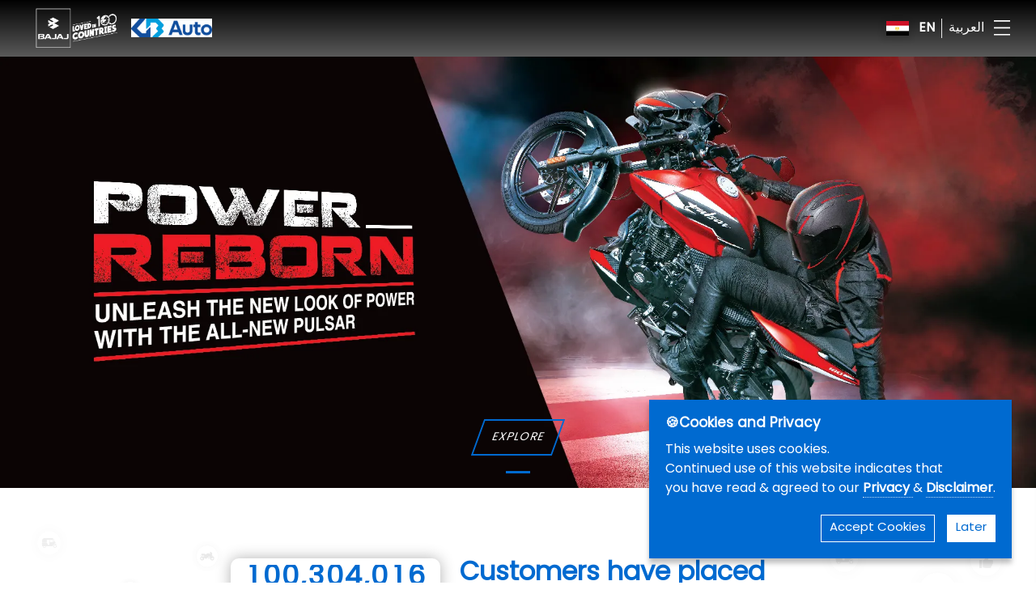

--- FILE ---
content_type: text/html; charset=utf-8
request_url: https://www.bajajauto.com/en-eg
body_size: 11723
content:



<!DOCTYPE html>
<html lang="en">

<head>
    <meta charset="UTF-8">
    <meta name="viewport" content="width=device-width, user-scalable=no, initial-scale=1.0, maximum-scale=1.0, minimum-scale=1.0">
    <link rel="shortcut icon" href="/images/favicon.ico" type="image/x-icon">
    <link rel="icon" href="/images/favicon.ico" type="image/x-icon">
    <meta http-equiv="X-UA-Compatible" content="ie=edge">
    <link rel="canonical" href="https://www.bajajauto.com/en-eg" />


    <title>Bikes &amp; Qute | Bajaj Auto - Egypt </title>
    <meta name="description" content="Welcome to Bajaj Auto Egypt. Explore our range of motorcycles, qute , and innovative technology solutions. Discover quality and performance with Bajaj" />
    <meta name="robots" content="index,follow" />





    <!--  Region GTM Tag Manager Start-->
<!-- Google tag (gtag.js) --> <script async src="https://www.googletagmanager.com/gtag/js?id=G-813K656222"></script><script>window.dataLayer = window.dataLayer || [];   function gtag(){dataLayer.push(arguments);}   gtag('js', new Date());   gtag('config', 'G-813K656222'); </script>    <!--  Region GTM Tag Manager End-->

    <!--  Page GTM Tag Manager Start-->
<!-- Schema Home Syntax 1 -->
<script type="application/ld+json">
{
  "@context": "https://schema.org",
  "@type": "LocalBusiness",
  "name": "GB Auto Ltd.",
  "image": "https://cdn.bajajauto.com/en-eg/-/media/globalbajajauto/common-media/logos/egypt.png",
  "@id": "",
  "url": "https://www.bajajauto.com/en-eg",
  "telephone": "+91 (020) 2747 2851",
  "address": {
    "@type": "PostalAddress",
    "streetAddress": "INTERNATIONAL TRADE AGENCIES & MARKETING CORPORATION 28 Km, Cairo Alex Desert Road, Next to Emirates Gas Station",
    "addressLocality": "Cairo",
    "postalCode": "",
    "addressCountry": "EG"
  } ,
  "sameAs": [
    "https://www.facebook.com/BajajEgy/",
    "https://www.youtube.com/channel/UCQzL-AutkdQpPu8hkhvMOQA/about"
  ] 
}
</script>
<!-- Schema Home Syntax 2 -->
<script type="application/ld+json">
{
  "@context": "https://schema.org",
  "@type": "Organization",
  "name": "Bajaj Auto Egypt",
  "alternateName": "Bajaj",
  "url": "https://www.bajajauto.com/",
  "logo": "https://www.bajajauto.com/en-eg/-/media/globalbajajauto/common-media/logos/newbajajlogo.png?h=876&iar=0&w=1696&hash=4E4A5289B4852D4A22FEC12616628401",
  "contactPoint": {
    "@type": "ContactPoint",
    "telephone": "+91 (020) 2747 2851",
    "contactType": "customer service",
    "areaServed": "EG"
  },
  "sameAs": [
    "https://www.facebook.com/BajajEgy/",
    "https://www.youtube.com/channel/UCQzL-AutkdQpPu8hkhvMOQA/about"
  ]
}
</script>    <!--  Page GTM Tag Manager End-->
    <link rel="alternate" href="https://www.bajajauto.com/en-eg" hreflang="en-eg" /><link rel="alternate" href="https://www.bajajauto.com/en-bd" hreflang="en-bd" /><link rel="alternate" href="https://www.bajajauto.com/bn-bd" hreflang="bn-bd" /><link rel="alternate" href="https://www.bajajauto.com/en-ke" hreflang="en-ke" /><link rel="alternate" href="https://www.bajajauto.com/sw-ke" hreflang="sw-ke" /><link rel="alternate" href="https://www.bajajauto.com/en-ve" hreflang="en-ve" /><link rel="alternate" href="https://www.bajajauto.com/es-ve" hreflang="es-ve" /><link rel="alternate" href="https://www.bajajauto.com/en-mx" hreflang="en-mx" /><link rel="alternate" href="https://www.bajajauto.com/es-mx" hreflang="es-mx" /><link rel="alternate" href="https://www.bajajauto.com/en-co" hreflang="en-co" /><link rel="alternate" href="https://www.bajajauto.com/es-co" hreflang="es-co" /><link rel="alternate" href="https://www.bajajauto.com/en-do" hreflang="en-do" /><link rel="alternate" href="https://www.bajajauto.com/es-do" hreflang="es-do" /><link rel="alternate" href="https://www.bajajauto.com/en-ng" hreflang="en-ng" /><link rel="alternate" href="https://www.bajajauto.com/en-np" hreflang="en-np" /><link rel="alternate" href="https://www.bajajauto.com/ne-np" hreflang="ne-np" /><link rel="alternate" href="https://www.bajajauto.com/en-tz" hreflang="en-tz" /><link rel="alternate" href="https://www.bajajauto.com/sw-tz" hreflang="sw-tz" /><link rel="alternate" href="https://www.bajajauto.com/ar-eg" hreflang="ar-eg" /><link rel="alternate" href="https://www.bajajauto.com/en-ao" hreflang="en-ao" /><link rel="alternate" href="https://www.bajajauto.com/en-cd" hreflang="en-cd" /><link rel="alternate" href="https://www.bajajauto.com/fr-cd" hreflang="fr-cd" /><link rel="alternate" href="https://www.bajajauto.com/en-gn" hreflang="en-gn" /><link rel="alternate" href="https://www.bajajauto.com/fr-gn" hreflang="fr-gn" /><link rel="alternate" href="https://www.bajajauto.com/en-gh" hreflang="en-gh" /><link rel="alternate" href="https://www.bajajauto.com/en-tg" hreflang="en-tg" /><link rel="alternate" href="https://www.bajajauto.com/fr-tg" hreflang="fr-tg" /><link rel="alternate" href="https://www.bajajauto.com/en-et" hreflang="en-et" /><link rel="alternate" href="https://www.bajajauto.com/am-et" hreflang="am-et" /><link rel="alternate" href="https://www.bajajauto.com/en-mg" hreflang="en-mg" /><link rel="alternate" href="https://www.bajajauto.com/en-ml" hreflang="en-ml" /><link rel="alternate" href="https://www.bajajauto.com/en-rw" hreflang="en-rw" /><link rel="alternate" href="https://www.bajajauto.com/en-lk" hreflang="en-lk" /><link rel="alternate" href="https://www.bajajauto.com/si-lk" hreflang="si-lk" /><link rel="alternate" href="https://www.bajajauto.com/ta-lk" hreflang="ta-lk" /><link rel="alternate" href="https://www.bajajauto.com/en-lr" hreflang="en-lr" /><link rel="alternate" href="https://www.bajajauto.com/en-sl" hreflang="en-sl" /><link rel="alternate" href="https://www.bajajauto.com/en-ug" hreflang="en-ug" /><link rel="alternate" href="https://www.bajajauto.com/sw-ug" hreflang="sw-ug" /><link rel="alternate" href="https://www.bajajauto.com/en-ru" hreflang="en-ru" /><link rel="alternate" href="https://www.bajajauto.com/ru-ru" hreflang="ru-ru" /><link rel="alternate" href="https://www.bajajauto.com/en-za" hreflang="en-za" /><link rel="alternate" href="https://www.bajajauto.com/en-sd" hreflang="en-sd" /><link rel="alternate" href="https://www.bajajauto.com/ar-sd" hreflang="ar-sd" /><link rel="alternate" href="https://www.bajajauto.com/en-mu" hreflang="en-mu" /><link rel="alternate" href="https://www.bajajauto.com/en-bf" hreflang="en-bf" /><link rel="alternate" href="https://www.bajajauto.com/fr-bf" hreflang="fr-bf" /><link rel="alternate" href="https://www.bajajauto.com/en-ar" hreflang="en-ar" /><link rel="alternate" href="https://www.bajajauto.com/es-ar" hreflang="es-ar" /><link rel="alternate" href="https://www.bajajauto.com/en-gt" hreflang="en-gt" /><link rel="alternate" href="https://www.bajajauto.com/es-gt" hreflang="es-gt" /><link rel="alternate" href="https://www.bajajauto.com/en-pe" hreflang="en-pe" /><link rel="alternate" href="https://www.bajajauto.com/es-pe" hreflang="es-pe" /><link rel="alternate" href="https://www.bajajauto.com/en-ph" hreflang="en-ph" /><link rel="alternate" href="https://www.bajajauto.com/en-my" hreflang="en-my" /><link rel="alternate" href="https://www.bajajauto.com/ms-my" hreflang="ms-my" /><link rel="alternate" href="https://www.bajajauto.com/en-bj" hreflang="en-bj" /><link rel="alternate" href="https://www.bajajauto.com/fr-bj" hreflang="fr-bj" /><link rel="alternate" href="https://www.bajajauto.com/en-bo" hreflang="en-bo" /><link rel="alternate" href="https://www.bajajauto.com/es-bo" hreflang="es-bo" /><link rel="alternate" href="https://www.bajajauto.com/en-ec" hreflang="en-ec" /><link rel="alternate" href="https://www.bajajauto.com/es-ec" hreflang="es-ec" /><link rel="alternate" href="https://www.bajajauto.com/en-ni" hreflang="en-ni" /><link rel="alternate" href="https://www.bajajauto.com/es-ni" hreflang="es-ni" /><link rel="alternate" href="https://www.bajajauto.com/en-hn" hreflang="en-hn" /><link rel="alternate" href="https://www.bajajauto.com/es-hn" hreflang="es-hn" /><link rel="alternate" href="https://www.bajajauto.com/en-sv" hreflang="en-sv" /><link rel="alternate" href="https://www.bajajauto.com/es-sv" hreflang="es-sv" /><link rel="alternate" href="https://www.bajajauto.com/en-cm" hreflang="en-cm" /><link rel="alternate" href="https://www.bajajauto.com/fr-cm" hreflang="fr-cm" /><link rel="alternate" href="https://www.bajajauto.com/en-ht" hreflang="en-ht" /><link rel="alternate" href="https://www.bajajauto.com/fr-ht" hreflang="fr-ht" /><link rel="alternate" href="https://www.bajajauto.com/es-ht" hreflang="es-ht" /><link rel="alternate" href="https://www.bajajauto.com/en-uy" hreflang="en-uy" /><link rel="alternate" href="https://www.bajajauto.com/es-uy" hreflang="es-uy" /><link rel="alternate" href="https://www.bajajauto.com/en-kh" hreflang="en-kh" /><link rel="alternate" href="https://www.bajajauto.com/km-kh" hreflang="km-kh" /><link rel="alternate" href="https://www.bajajauto.com/en-mm" hreflang="en-mm" /><link rel="alternate" href="https://www.bajajauto.com/en-af" hreflang="en-af" /><link rel="alternate" href="https://www.bajajauto.com/en-cr" hreflang="en-cr" /><link rel="alternate" href="https://www.bajajauto.com/es-cr" hreflang="es-cr" /><link rel="alternate" href="https://www.bajajauto.com/en-kw" hreflang="en-kw" /><link rel="alternate" href="https://www.bajajauto.com/ar-kw" hreflang="ar-kw" /><link rel="alternate" href="https://www.bajajauto.com/en-lb" hreflang="en-lb" /><link rel="alternate" href="https://www.bajajauto.com/ar-lb" hreflang="ar-lb" /><link rel="alternate" href="https://www.bajajauto.com/en-qa" hreflang="en-qa" /><link rel="alternate" href="https://www.bajajauto.com/ar-qa" hreflang="ar-qa" /><link rel="alternate" href="https://www.bajajauto.com/en-sa" hreflang="en-sa" /><link rel="alternate" href="https://www.bajajauto.com/ar-sa" hreflang="ar-sa" /><link rel="alternate" href="https://www.bajajauto.com/en-ae" hreflang="en-ae" /><link rel="alternate" href="https://www.bajajauto.com/ar-ae" hreflang="ar-ae" /><link rel="alternate" href="https://www.bajajauto.com/en-ye" hreflang="en-ye" /><link rel="alternate" href="https://www.bajajauto.com/ar-ye" hreflang="ar-ye" /><link rel="alternate" href="https://www.bajajauto.com/en-cl" hreflang="en-cl" /><link rel="alternate" href="https://www.bajajauto.com/es-cl" hreflang="es-cl" /><link rel="alternate" href="https://www.bajajauto.com" hreflang="en-in" /><link rel="alternate" href="https://www.bajajauto.com" hreflang="x-default" /><link rel="alternate" href="https://www.bajajauto.com/en-es" hreflang="en-es" /><link rel="alternate" href="https://www.bajajauto.com/en-pt" hreflang="en-pt" /><link rel="alternate" href="https://www.bajajauto.com/en-tr" hreflang="en-tr" />



    
    

    <!-- Fonts -->
    <link rel="preload stylesheet" href="https://cdn.bajajauto.com/fonts/poppins-regular.woff2" as="font" type="font/woff2" crossorigin="anonymous">

    <!-- Framework css -->
    <link href='https://cdn.bajajauto.com/bundles/globalBajaj-frameworks-css' rel='preload stylesheet' media='all' as='style' />

    <!---->
    <!-- Common css -->
    <link href='https://cdn.bajajauto.com/bundles/globalBajaj-common-css' rel='preload stylesheet' media='all' as='style' />

    <!---->
    <!-- Home Static Page css-->
    <link href='https://cdn.bajajauto.com/bundles/globalBajaj-home-staticPage-css' rel='preload stylesheet' media='all' as='style' />

    <!---->
</head>

<body class="" >
    <input type="hidden" id="hdnfldGetgoogleMapGeocode" name="hdnfldGetgoogleMapGeocode"
           value="AIzaSyDEgckO_WBjEve7mRDTqr9IgPODAmvqWRY" style="display:none;">
    <input type="hidden" id="hdnfldGetGoogleMapGeocodeCampaign" name="hdnfldGetGoogleMapGeocodeCampaign"
           value="AIzaSyDpzWi_fOehkRUAYH_-WUYGE6l4rsUrbNs" style="display:none;">

        

    

    <header>
        <div class="main-header">
            <div class="left-logo-img">
                

<div class="country-logo">
    <a href="/en-eg/">
        <img src="https://cdn.bajajauto.com/en-eg/-/media/globalbajajauto/common-media/logo/bajaj/newbajajlogo.webp?h=876&amp;iar=0&amp;w=1696&amp;hash=70C9C5D5C349745798B072974D5955E0" class="standard-logo-aspect" alt="Bajaj Logo" width="1696" height="876" title="Bajaj Logo" DisableWebEdit="False" />
    </a>
</div>
    <div class="logo-container">
            <div class="distributor-logo">
                <a href="/en-eg/"><img src="https://cdn.bajajauto.com/en-eg/-/media/globalbajajauto/common-media/logo/egypt/egypt-logo.webp?h=75&amp;iar=0&amp;w=190&amp;hash=82B911F48EFBC495CA53064BDD7D757C" class="standard-logo-aspect" alt="GBAuto 190 x 75" width="190" height="75" DisableWebEdit="False" /></a>
            </div>
    </div>


            </div>
            <div class="right-header-details">
                

<div class="country-flag" id="openCountryFlagPopup" onclick="countryFlagPopup()">
            <img src="https://cdn.bajajauto.com/en-eg/-/media/globalbajajauto/common-media/flags/egypt-flag.png" alt="" width="28" height="18" title="" class="img-responsive" />
</div>

<input type="hidden" id="hdnTwoLocale" value="EN" />
<div class="languages-selectors web-only" id="activeClass" data-lang=" ">
                <div class="commonEnglish selectLanguage">
                    <a href="https://www.bajajauto.com/en-eg/" class="header_4" onclick="return SwitchToLanguage('en', 'en', 'https://www.bajajauto.com/en-eg/','EN')">EN</a>
                </div>
                <div class="countryLanguage selectLanguage languageClick" data-title="AR" id="clickCounter_1">
                    <a href="https://www.bajajauto.com/ar-eg/" class="header_4" onclick="return SwitchToLanguage('ar-EG', 'en', 'https://www.bajajauto.com/ar-eg/','العربية ')">العربية </a>
                </div>
</div>
<div class="languages-drpbtn mob-only">
                    <button id="languageButton" aria-pressed="false"></button>
                    <div class="languages-drpbtn-option">
                    <a href="https://www.bajajauto.com/en-eg/" id="enBtn" class="header_4" title="EN" onclick="return SwitchToLanguage('en', 'en', 'https://www.bajajauto.com/en-eg/','EN')">EN</a>
                    <a href="https://www.bajajauto.com/ar-eg/" id="bnBtn_1" title="العربية " data-title="AR" class="header_4 buttonClick" onclick="return SwitchToLanguage('ar-EG', 'en', 'https://www.bajajauto.com/ar-eg/','العربية ')">العربية </a>
                </div>
</div>








<div class="hamburger-menu" id="openHamburgerMenu" onclick="HamburgerMenuSlider()">
            <img src="https://cdn.bajajauto.com/en-eg/-/media/globalbajajauto/common-media/common-icons/hamburger-menu.svg" alt="Hamburger Menu Icon" width="24" height="24" title="Hamburger Menu Icon" />
</div>




            </div>
        </div>
    </header>

<input type="hidden" id="totalContinent" value="5" />
    <!--  Country Flag Popup  -->
    <div id="showCountryPopup">
        <div class="country-modal">
            <div class="country-details">
                <span id="country-close" class="close" onclick="closeCountryPopup()">
                    <img src="https://cdn.bajajauto.com/Images/BajajAuto/GlobalBajaj/cross-gray.svg#cross-gray" width="30px" height="30px" alt="Close-Image" />
                </span>
                <p class="header_2">Choose your Country</p>

                <div class="front-page-tabs" id="tabs">
                    <div class="front-page-sidebar subTitle">
                                <a class="subHeader_4 front-page-tab-btn" id="tabnumber_5" name="KTM RC" data-for-tab="5">
                                    Africa
                                </a>
                                <a class="subHeader_4 front-page-tab-btn" id="tabnumber_3" name="KTM RC" data-for-tab="3">
                                    America
                                </a>
                                <a class="subHeader_4 front-page-tab-btn" id="tabnumber_1" name="KTM RC" data-for-tab="1">
                                    Asia
                                </a>
                                <a class="subHeader_4 front-page-tab-btn" id="tabnumber_2" name="KTM RC" data-for-tab="2">
                                    Europe
                                </a>
                                <a class="subHeader_4 front-page-tab-btn front-page-tab-btn-active" id="tabnumber_4" name="KTM Duke" data-for-tab="4">
                                    Middle East
                                </a>

                    </div>
                    <div class="front-page-content">

                                                <div class="front-page-tab-content" id="tabnumbercontent_1" data-tab="1">
                                                <div class="country-flag-head">
                                                <a href="https://www.bajajauto.com/en-bd" class="col-md-4 countryFlag-card" target="_blank">
                                                    <div class="bangladesh flag-img" alt="Bangladesh" disablewebedit="False"></div>

                                                        <span class="header_6"><p>Bangladesh</p></span>
                                                </a>
                                                <a href="https://www.bajajauto.com/en-kh" class="col-md-4 countryFlag-card" target="_blank">
                                                    <div class="cambodia flag-img" alt="Cambodia" disablewebedit="False"></div>

                                                        <span class="header_6"><p>Cambodia</p></span>
                                                </a>
                                                <a href="https://www.bajajauto.com" class="col-md-4 countryFlag-card" target="_blank">
                                                    <div class="india flag-img" alt="India" disablewebedit="False"></div>

                                                        <span class="header_6"><p>India</p></span>
                                                </a>
                                                <a href="https://www.bajajauto.com/en-my" class="col-md-4 countryFlag-card" target="_blank">
                                                    <div class="malaysia flag-img" alt="Malaysia" disablewebedit="False"></div>

                                                        <span class="header_6"><p>Malaysia</p></span>
                                                </a>
                                                <a href="https://www.bajajauto.com/en-mm" class="col-md-4 countryFlag-card" target="_blank">
                                                    <div class="myanmar flag-img" alt="Myanmar" disablewebedit="False"></div>

                                                        <span class="header_6"><p>Myanmar</p></span>
                                                </a>
                                                <a href="https://www.bajajauto.com/en-np" class="col-md-4 countryFlag-card" target="_blank">
                                                    <div class="nepal flag-img" alt="Nepal" disablewebedit="False"></div>

                                                        <span class="header_6"><p>Nepal</p></span>
                                                </a>
                                                <a href="https://www.bajajauto.com/en-ph" class="col-md-4 countryFlag-card" target="_blank">
                                                    <div class="philippines flag-img" alt="Philippines" disablewebedit="False"></div>

                                                        <span class="header_6"><p>Philippines</p></span>
                                                </a>
                                                <a href="https://www.bajajauto.com/en-lk" class="col-md-4 countryFlag-card" target="_blank">
                                                    <div class="srilanka flag-img" alt="Sri Lanka" disablewebedit="False"></div>

                                                        <span class="header_6"><p>Sri Lanka</p></span>
                                                </a>
                                                </div>
                                            </div>
                                                    <div class="front-page-tab-content" id="tabnumbercontent_2" data-tab="2">
                                                    <div class="country-flag-head">
                                                    <a href="https://www.bajajauto.com/en-ru" class="col-md-4 countryFlag-card" target="_blank">
                                                        <div class="russia flag-img" alt="Russia" disablewebedit="False"></div>
                                                            <span class="header_6"><p>Russia</p></span>
                                                    </a>
                                                    </div>
                                                </div>
                                                        <div class="front-page-tab-content" id="tabnumbercontent_3" data-tab="3">
                                                        <div class="country-flag-head">
                                                        <a href="https://www.bajajauto.com/en-ar" class="col-md-4 countryFlag-card" target="_blank">
                                                            <div class="argentina flag-img" alt="Argentina" disablewebedit="False"></div>
                                                                <span class="header_6"><p>Argentina</p></span>
                                                        </a>
                                                        <a href="https://www.bajajauto.com/en-bo" class="col-md-4 countryFlag-card" target="_blank">
                                                            <div class="bolivia flag-img" alt="Bolivia" disablewebedit="False"></div>
                                                                <span class="header_6"><p>Bolivia</p></span>
                                                        </a>
                                                        <a href="https://bajaj.com.br/" class="col-md-4 countryFlag-card" target="">
                                                            <div class="brazil flag-img" alt="Brazil" disablewebedit="False"></div>
                                                                <span class="header_6"><p>Brazil</p></span>
                                                        </a>
                                                        <a href="https://www.bajajauto.com/en-cl" class="col-md-4 countryFlag-card" target="_blank">
                                                            <div class="chile flag-img" alt="Chile" disablewebedit="False"></div>
                                                                <span class="header_6"><p>Chile</p></span>
                                                        </a>
                                                        <a href="https://www.bajajauto.com/en-co" class="col-md-4 countryFlag-card" target="_blank">
                                                            <div class="colombia flag-img" alt="Colombia" disablewebedit="False"></div>
                                                                <span class="header_6"><p>Colombia</p></span>
                                                        </a>
                                                        <a href="https://www.bajajauto.com/en-cr" class="col-md-4 countryFlag-card" target="_blank">
                                                            <div class="costarica flag-img" alt="Costa Rica" disablewebedit="False"></div>
                                                                <span class="header_6"><p>Costa Rica</p></span>
                                                        </a>
                                                        <a href="https://www.bajajauto.com/en-do" class="col-md-4 countryFlag-card" target="_blank">
                                                            <div class="dominicanrepublic flag-img" alt="Dominican Republic" disablewebedit="False"></div>
                                                                <span class="header_6"><p>Dominican Republic</p></span>
                                                        </a>
                                                        <a href="https://www.bajajauto.com/en-ec" class="col-md-4 countryFlag-card" target="_blank">
                                                            <div class="ecuador flag-img" alt="Ecuador" disablewebedit="False"></div>
                                                                <span class="header_6"><p>Ecuador</p></span>
                                                        </a>
                                                        <a href="https://www.bajajauto.com/en-sv" class="col-md-4 countryFlag-card" target="_blank">
                                                            <div class="elsalvador flag-img" alt="El Salvador" disablewebedit="False"></div>
                                                                <span class="header_6"><p>El Salvador</p></span>
                                                        </a>
                                                        <a href="https://www.bajajauto.com/en-gt" class="col-md-4 countryFlag-card" target="_blank">
                                                            <div class="guatemala flag-img" alt="Guatemala" disablewebedit="False"></div>
                                                                <span class="header_6"><p>Guatemala</p></span>
                                                        </a>
                                                        <a href="https://www.bajajauto.com/en-ht" class="col-md-4 countryFlag-card" target="_blank">
                                                            <div class="haiti flag-img" alt="Haiti" disablewebedit="False"></div>
                                                                <span class="header_6"><p>Haiti</p></span>
                                                        </a>
                                                        <a href="https://www.bajajauto.com/en-hn" class="col-md-4 countryFlag-card" target="_blank">
                                                            <div class="honduras flag-img" alt="Honduras" disablewebedit="False"></div>
                                                                <span class="header_6"><p>Honduras</p></span>
                                                        </a>
                                                        <a href="https://www.bajajauto.com/en-mx" class="col-md-4 countryFlag-card" target="_blank">
                                                            <div class="mexico flag-img" alt="Mexico" disablewebedit="False"></div>
                                                                <span class="header_6"><p>Mexico</p></span>
                                                        </a>
                                                        <a href="https://www.bajajauto.com/en-ni" class="col-md-4 countryFlag-card" target="_blank">
                                                            <div class="nicaragua flag-img" alt="Nicaragua" disablewebedit="False"></div>
                                                                <span class="header_6"><p>Nicaragua</p></span>
                                                        </a>
                                                        <a href="https://www.bajajauto.com/en-pe" class="col-md-4 countryFlag-card" target="_blank">
                                                            <div class="peru flag-img" alt="Peru" disablewebedit="False"></div>
                                                                <span class="header_6"><p>Peru</p></span>
                                                        </a>
                                                        <a href="https://www.bajajauto.com/en-uy" class="col-md-4 countryFlag-card" target="_blank">
                                                            <div class="uruguay flag-img" alt="Uruguay" disablewebedit="False"></div>
                                                                <span class="header_6"><p>Uruguay</p></span>
                                                        </a>
                                                        <a href="https://www.bajajauto.com/en-ve" class="col-md-4 countryFlag-card" target="_blank">
                                                            <div class="venezuela flag-img" alt="Venezuela" disablewebedit="False"></div>
                                                                <span class="header_6"><p>Venezuela</p></span>
                                                        </a>
                                                        </div>
                                                    </div>
                                                        <div class="front-page-tab-content front-page-tab-content-active" id="tabnumbercontent_4" data-tab="4">
                                                            <div class="country-flag-head">
                                                            <a href="https://www.bajajauto.com/en-af" class="col-md-4 countryFlag-card" target="_blank">
                                                                <div class="afghanistan flag-img" alt="Afghanistan" disablewebedit="False"></div>
                                                                    <span class="header_6"><p>Afghanistan</p></span>
                                                            </a>
                                                            <a href="https://www.bajajauto.com/en-eg" class="col-md-4 countryFlag-card" target="_blank">
                                                                <div class="egypt flag-img" alt="Egypt" disablewebedit="False"></div>
                                                                    <span class="header_6"><b class="selected-country"><p>Egypt</p></b></span>
                                                            </a>
                                                            <a href="https://www.bajajauto.com/en-kw" class="col-md-4 countryFlag-card" target="_blank">
                                                                <div class="kuwait flag-img" alt="Kuwait" disablewebedit="False"></div>
                                                                    <span class="header_6"><p>Kuwait</p></span>
                                                            </a>
                                                            <a href="https://www.bajajauto.com/en-lb" class="col-md-4 countryFlag-card" target="_blank">
                                                                <div class="lebanon flag-img" alt="Lebanon" disablewebedit="False"></div>
                                                                    <span class="header_6"><p>Lebanon</p></span>
                                                            </a>
                                                            <a href="https://www.bajajauto.com/en-qa" class="col-md-4 countryFlag-card" target="_blank">
                                                                <div class="qatar flag-img" alt="Qatar" disablewebedit="False"></div>
                                                                    <span class="header_6"><p>Qatar</p></span>
                                                            </a>
                                                            <a href="https://www.bajajauto.com/en-sa" class="col-md-4 countryFlag-card" target="_blank">
                                                                <div class="saudiarabia flag-img" alt="Saudi Arabia" disablewebedit="False"></div>
                                                                    <span class="header_6"><p>Saudi Arabia</p></span>
                                                            </a>
                                                            <a href="https://www.ekuralkan.com/bajaj" class="col-md-4 countryFlag-card" target="_blank">
                                                                <div class="turkey flag-img" alt="Turkey" disablewebedit="False"></div>
                                                                    <span class="header_6"><p>Turkey</p></span>
                                                            </a>
                                                            <a href="https://www.bajajauto.com/en-ae" class="col-md-4 countryFlag-card" target="_blank">
                                                                <div class="uae flag-img" alt="UAE" disablewebedit="False"></div>
                                                                    <span class="header_6"><p>UAE</p></span>
                                                            </a>
                                                            <a href="https://www.bajajauto.com/en-ye" class="col-md-4 countryFlag-card" target="_blank">
                                                                <div class="yemen flag-img" alt="Yemen" disablewebedit="False"></div>
                                                                    <span class="header_6"><p>Yemen</p></span>
                                                            </a>
                                                            </div>
                                                        </div>
                                                                <div class="front-page-tab-content" id="tabnumbercontent_5" data-tab="5">
                                                                <div class="country-flag-head">
                                                                <a href="https://www.bajajauto.com/en-ao" class="col-md-4 countryFlag-card" target="_blank">
                                                                    <div class="angola flag-img" alt="Angola" disablewebedit="False"></div>
                                                                        <span class="header_6"><p>Angola</p></span>
                                                                </a>
                                                                <a href="https://www.bajajauto.com/en-bj" class="col-md-4 countryFlag-card" target="_blank">
                                                                    <div class="benin flag-img" alt="Benin" disablewebedit="False"></div>
                                                                        <span class="header_6"><p>Benin</p></span>
                                                                </a>
                                                                <a href="https://www.bajajauto.com/en-bf" class="col-md-4 countryFlag-card" target="_blank">
                                                                    <div class="burkinafaso flag-img" alt="Burkina Faso" disablewebedit="False"></div>
                                                                        <span class="header_6"><p>Burkina Faso</p></span>
                                                                </a>
                                                                <a href="https://www.bajajauto.com/en-cm" class="col-md-4 countryFlag-card" target="_blank">
                                                                    <div class="cameroon flag-img" alt="Cameroon" disablewebedit="False"></div>
                                                                        <span class="header_6"><p>Cameroon</p></span>
                                                                </a>
                                                                <a href="https://www.bajajauto.com/en-cd" class="col-md-4 countryFlag-card" target="_blank">
                                                                    <div class="democraticrepublicofthecongo flag-img" alt="Democratic Republic of the Congo" disablewebedit="False"></div>
                                                                        <span class="header_6"><p>Democratic Republic of the Congo</p></span>
                                                                </a>
                                                                <a href="https://www.bajajauto.com/en-et" class="col-md-4 countryFlag-card" target="_blank">
                                                                    <div class="ethiopia flag-img" alt="Ethiopia" disablewebedit="False"></div>
                                                                        <span class="header_6"><p>Ethiopia</p></span>
                                                                </a>
                                                                <a href="https://www.bajajauto.com/en-gh" class="col-md-4 countryFlag-card" target="_blank">
                                                                    <div class="ghana flag-img" alt="Ghana" disablewebedit="False"></div>
                                                                        <span class="header_6"><p>Ghana</p></span>
                                                                </a>
                                                                <a href="https://www.bajajauto.com/en-gn" class="col-md-4 countryFlag-card" target="_blank">
                                                                    <div class="guinea flag-img" alt="Guinea" disablewebedit="False"></div>
                                                                        <span class="header_6"><p>Guinea</p></span>
                                                                </a>
                                                                <a href="https://www.bajajauto.com/en-ke" class="col-md-4 countryFlag-card" target="_blank">
                                                                    <div class="kenya flag-img" alt="Kenya" disablewebedit="False"></div>
                                                                        <span class="header_6"><p>Kenya</p></span>
                                                                </a>
                                                                <a href="https://www.bajajauto.com/en-lr" class="col-md-4 countryFlag-card" target="_blank">
                                                                    <div class="liberia flag-img" alt="Liberia" disablewebedit="False"></div>
                                                                        <span class="header_6"><p>Liberia</p></span>
                                                                </a>
                                                                <a href="https://www.bajajauto.com/en-mg" class="col-md-4 countryFlag-card" target="_blank">
                                                                    <div class="madagascar flag-img" alt="Madagascar" disablewebedit="False"></div>
                                                                        <span class="header_6"><p>Madagascar</p></span>
                                                                </a>
                                                                <a href="https://www.bajajauto.com/en-ml" class="col-md-4 countryFlag-card" target="_blank">
                                                                    <div class="mali flag-img" alt="Mali" disablewebedit="False"></div>
                                                                        <span class="header_6"><p>Mali</p></span>
                                                                </a>
                                                                <a href="https://www.bajajauto.com/en-mu" class="col-md-4 countryFlag-card" target="_blank">
                                                                    <div class="mauritius flag-img" alt="Mauritius" disablewebedit="False"></div>
                                                                        <span class="header_6"><p>Mauritius</p></span>
                                                                </a>
                                                                <a href="https://www.bajajauto.com/en-ng" class="col-md-4 countryFlag-card" target="_blank">
                                                                    <div class="nigeria flag-img" alt="Nigeria" disablewebedit="False"></div>
                                                                        <span class="header_6"><p>Nigeria</p></span>
                                                                </a>
                                                                <a href="https://www.bajajauto.com/en-rw" class="col-md-4 countryFlag-card" target="_blank">
                                                                    <div class="rwanda flag-img" alt="Rwanda" disablewebedit="False"></div>
                                                                        <span class="header_6"><p>Rwanda</p></span>
                                                                </a>
                                                                <a href="https://www.bajajauto.com/en-sl" class="col-md-4 countryFlag-card" target="_blank">
                                                                    <div class="sierraleone flag-img" alt="Sierra Leone" disablewebedit="False"></div>
                                                                        <span class="header_6"><p>Sierra Leone</p></span>
                                                                </a>
                                                                <a href="https://www.bajajauto.com/en-za" class="col-md-4 countryFlag-card" target="_blank">
                                                                    <div class="southafrica flag-img" alt="South Africa" disablewebedit="False"></div>
                                                                        <span class="header_6"><p>South Africa</p></span>
                                                                </a>
                                                                <a href="https://www.bajajauto.com/en-sd" class="col-md-4 countryFlag-card" target="_blank">
                                                                    <div class="sudan flag-img" alt="Sudan" disablewebedit="False"></div>
                                                                        <span class="header_6"><p>Sudan</p></span>
                                                                </a>
                                                                <a href="https://www.bajajauto.com/en-tz" class="col-md-4 countryFlag-card" target="_blank">
                                                                    <div class="tanzania flag-img" alt="Tanzania" disablewebedit="False"></div>
                                                                        <span class="header_6"><p>Tanzania</p></span>
                                                                </a>
                                                                <a href="https://www.bajajauto.com/en-tg" class="col-md-4 countryFlag-card" target="_blank">
                                                                    <div class="togo flag-img" alt="Togo" disablewebedit="False"></div>
                                                                        <span class="header_6"><p>Togo</p></span>
                                                                </a>
                                                                <a href="https://www.bajajauto.com/en-ug" class="col-md-4 countryFlag-card" target="_blank">
                                                                    <div class="uganda flag-img" alt="Uganda" disablewebedit="False"></div>
                                                                        <span class="header_6"><p>Uganda</p></span>
                                                                </a>
                                                                </div>
                                                            </div>
                    </div>
                </div>
            </div>
        </div>
    </div>
    <!--  End Country Flag Popup  -->



<!--  Start Hamburger menu  -->
<div id="showHamburgerMenu" class="showHamburgerMenu">
    <div class="hamburger-menu-slider">
        <span class="close" onclick="closeHamburgerMenu()">
            <img src="https://cdn.bajajauto.com/Images/BajajAuto/GlobalBajaj/cross-gray.svg#cross-white" alt="Close" width="30px" height="30px" />
        </span>
        <div class="hamburger-menu-details">
                        <div class="product-category-link">
                            <a href="https://www.bajajauto.com/en-eg/bikes" target="">Motorcycles</a>
                            <a href="https://www.bajajauto.com/en-eg/qute" target=""> Qute</a>
                            <a href="https://www.bajajauto.com/en-eg/owners-zone" target="">Owner&#39;s Zone</a>
                            <a href="https://www.bajajauto.com/about-us/the-world-favourite-indian" target="_blank">About Us</a>
                            <a href="https://www.bajajauto.com/investors/investor-services" target="_blank">Investor Center</a>
                            <a href="https://www.bajajauto.com/corporate/media-centre" target="_blank">Corporate Center</a>
                        </div>
                            <div class="mt-3">
                                <p class="m-0 pb-2">GB Auto -</p>
                                <div class="email-num">

                                    <div class="contact-item">
                                                        <div class="email-info">
                                                            <svg><use href="/Images/BajajAuto/GlobalBajaj/cross-gray.svg#email-info"></use></svg>
                                                            <a href="mailto:support@ugc-bd.net" class="subHeader_5">support@ugc-bd.net</a>
                                                        </div>
                                                            <div class="mobile-info">
                                                                <svg><use href="/Images/BajajAuto/GlobalBajaj/cross-gray.svg#mobile-info"></use></svg>
                                                                <a href="tel:+91 (020) 2747 2851" class="subHeader_5">+91 (020) 2747 2851 </a>
                                                            </div>
                                    </div>
                                </div>
                            </div>
        </div>
            </div>
</div>
<!--  End Hamburger menu -->







        
    
    
    <!-- Banner Screen -->
    


    <section class="home-banner">
        <div id="homeCarousel" class="carousel slide" data-ride="carousel" data-interval="3000">
            <ol class="carousel-indicators home-indicators">
                            <li data-target="#homeCarousel" data-slide-to="0" class="active"></li>

            </ol>
            <div class="carousel-inner">
                        <div class="carousel-item bannerdiv active">

                                <link rel="preload" href="https://cdn.bajajauto.com/en-eg/-/media/globalbajajauto/common-media/banner-images/kenya/180-power-reborn_1920-x-800.webp" as="image" />
                                <picture>
                                    <source srcset="https://cdn.bajajauto.com/en-eg/-/media/globalbajajauto/common-media/banner-images/kenya/180-power-reborn_1920-x-800.webp" type="image/webp">
                                    <img width="1920px" height="800px" src="https://cdn.bajajauto.com/en-eg/-/media/globalbajajauto/common-media/banner-images/kenya/180-power-reborn_1920-x-800.webp" alt="" title="" class="web-only img-responsive" fetchpriority="high" />
                                </picture>
                                                            <link rel="preload" href="https://cdn.bajajauto.com/en-eg/-/media/globalbajajauto/common-media/banner-images/kenya/180-power-reborn_750-x-1000.webp" as="image" type="image/webp" />
                                <picture>
                                    <source srcset="https://cdn.bajajauto.com/en-eg/-/media/globalbajajauto/common-media/banner-images/kenya/180-power-reborn_750-x-1000.webp" type="image/webp">
                                    <img width="430px" height="900px" src="https://cdn.bajajauto.com/en-eg/-/media/globalbajajauto/common-media/banner-images/kenya/180-power-reborn_750-x-1000.webp" alt="" title="" class="mob-only img-responsive" fetchpriority="high" />
                                </picture>

                            <div class="carousel-caption banner-caption d-md-block">
                                <div class="darkBox mob-only">
                                    <h3 class="header_1"></h3>
                                    <h5 class="subcategory_2"></h5>
                                </div>
                                    <a href="https://bajaj-preprod.bajajauto.com/en-eg/bikes/pulsar-180">
                                        EXPLORE
                                    </a>
                            </div>

                        </div>

            </div>
        </div>
    </section>






<section class="matrix-section">
    <div class="col-12 p-sm-0">
      <div class="happy-cust-container">
        <div class="happy-customer-main">
          <div class="left-sec-icon">
            <img src="https://cdn.bajajauto.com/images/new-design/homepage/icons/auto-icon.svg" class="autoicon"  loading="lazy" width="100%" height="auto" alt="Image" title="Image" />
            <img src="https://cdn.bajajauto.com/images/new-design/homepage/icons/thumb-icon.svg" class="thumbicon"  loading="lazy" width="100%" height="auto" alt="Image" title="Image" />
            <img src="https://cdn.bajajauto.com/images/new-design/homepage/icons/bike-icon.svg" class="bikeicon"  loading="lazy" width="100%" height="auto" alt="Image" title="Image" />
          </div>
          <span class="happy-customer-count">
            <div class='counters'>
          <div class="counter" aria-label="100,">100,</div>
<div class="counter" aria-label="304,016">304,016</div>
            </div>
          </span>

          <h3 class="happy-customer-text">Customers have placed their trust in us<span class="cust-sub-text">and
              we have just begun!</h3>
          </span>

          <div class="right-sec-icon">
            <img src="https://cdn.bajajauto.com/images/new-design/homepage/icons/auto-icon.svg"
              class="right-autoicon"  loading="lazy" width="100%" height="auto" alt="Image" title="Image" />
            <img src="https://cdn.bajajauto.com/images/new-design/homepage/icons/bike-icon.svg"
              class="right-bikeicon"  loading="lazy" width="100%" height="auto" alt="Image" title="Image" />
            <img src="https://cdn.bajajauto.com/images/new-design/homepage/icons/thumb-icon.svg"
              class="right-thumbicon"  loading="lazy" width="100%" height="auto" alt="Image" title="Image" />
          </div>
        </div>
      </div>
    </div>
  </section>
<!--End Matrix-->
<section class="category-section">
        <div class="category-section-img">
            <link rel="preload" href="https://cdn.bajajauto.com/images/BajajAuto/GlobalBajaj/trending-desktop.webp" as="image" type="image/webp" />
            <img src="https://cdn.bajajauto.com/images/BajajAuto/GlobalBajaj/trending-desktop.webp" width="100%" height="100%" alt="Image_bg" title="" class="img-responsive web-only" fetchpriority="high" loading="eager">
        </div>
        <div class="category-section-content">
            <h1 class="header_3">Categories</h1>
            <div class="category-details">
                    <div class="imageSlider-container">
                        <div class="image-containerWrapper">
                                <img src="https://cdn.bajajauto.com/en-eg/-/media/globalbajajauto/common-media/360/bikes/boxer/150-bm/ebony-black-red/01.webp" loading="lazy" width="100%" height="100%" alt="8 (1)" title="8 (1)" />
                                <img src="https://cdn.bajajauto.com/en-eg/-/media/globalbajajauto/common-media/360/bikes/pulsar/180/red/01.webp" loading="lazy" width="100%" height="100%" alt="01" title="01" />
                                                            <img src="https://cdn.bajajauto.com/en-eg/-/media/globalbajajauto/common-media/360/bikes/boxer/150-bm/ebony-black-red/01.webp" loading="lazy" width="100%" height="100%" alt="image" title="image" />
                        </div>
                        <h2 href="https://www.bajajauto.com/en-eg/bikes" class="subHeader_3">Motorcycles</h2>
                        <a href="https://www.bajajauto.com/en-eg/bikes" class="cards-label">EXPLORE </a>
                    </div>
                    <div class="imageSlider-container">
                        <div class="image-containerWrapper">
                                <img src="https://cdn.bajajauto.com/en-eg/-/media/globalbajajauto/common-media/product-detail-page-banners/3w-qute/qute/qute-yellow.webp" loading="lazy" width="100%" height="100%" alt="qute yellow" title="qute yellow" />
                                <img src="https://cdn.bajajauto.com/en-eg/-/media/globalbajajauto/common-media/product-detail-page-banners/3w-qute/qute/qute-red.webp" loading="lazy" width="100%" height="100%" alt="qute red" title="qute red" />
                                                            <img src="https://cdn.bajajauto.com/en-eg/-/media/globalbajajauto/common-media/product-detail-page-banners/3w-qute/qute/qute-yellow.webp" loading="lazy" width="100%" height="100%" alt="image" title="image" />
                        </div>
                        <h2 href="https://www.bajajauto.com/en-eg/qute" class="subHeader_3">Qute</h2>
                        <a href="https://www.bajajauto.com/en-eg/qute" class="cards-label">EXPLORE </a>
                    </div>
            </div>
        </div>
    </section>




<section class="feature-product-section">
    <div class="separator-line"></div>
    <h2 class="header_3">Featured Products</h2>
    <div class="owl-carousel" id="owl-carousel">

            <div class="category-details feature-details item">
                <div class="card-category product-feature">
                    <picture>
                        <source srcset="https://cdn.bajajauto.com/en-eg/-/media/globalbajajauto/common-media/product-detail-page-banners/pulsar/180.webp" type="image/webp">
                        <img src="https://cdn.bajajauto.com/en-eg/-/media/globalbajajauto/common-media/product-detail-page-banners/pulsar/180.webp" loading="lazy" width="100%" height="100%" alt="Pulsar 180" title="Pulsar 180" />
                    </picture>

                    <h3 class="subHeader_3">Pulsar 180</h3>
                    <a href="https://www.bajajauto.com/en-eg/bikes/pulsar-180" class="cards-label">Explore </a>
                </div>
            </div>
            <div class="category-details feature-details item">
                <div class="card-category product-feature">
                    <picture>
                        <source srcset="https://cdn.bajajauto.com/en-eg/-/media/globalbajajauto/common-media/product-detail-page-banners/boxer/150-hd.webp" type="image/webp">
                        <img src="https://cdn.bajajauto.com/en-eg/-/media/globalbajajauto/common-media/product-detail-page-banners/boxer/150-hd.webp" loading="lazy" width="100%" height="100%" alt="Boxer 150 HD" title="Boxer 150 HD" />
                    </picture>

                    <h3 class="subHeader_3">Boxer 150 HD</h3>
                    <a href="https://www.bajajauto.com/en-eg/bikes/boxer-150hd" class="cards-label">Explore </a>
                </div>
            </div>
            <div class="category-details feature-details item">
                <div class="card-category product-feature">
                    <picture>
                        <source srcset="https://cdn.bajajauto.com/en-eg/-/media/globalbajajauto/common-media/product-detail-page-banners/3w-qute/qute/qute-features-section.webp" type="image/webp">
                        <img src="https://cdn.bajajauto.com/en-eg/-/media/globalbajajauto/common-media/product-detail-page-banners/3w-qute/qute/qute-features-section.webp" loading="lazy" width="100%" height="100%" alt="Qute" title="Qute" />
                    </picture>

                    <h3 class="subHeader_3">Qute</h3>
                    <a href="https://www.bajajauto.com/en-eg/qute/qute" class="cards-label">Explore </a>
                </div>
            </div>

    </div>
</section>





    <!-- End Banner Screen -->
    <!-- Moveup -->

    <!-- Moveup -->
    <footer>
        <div class="footer-contact-info">
    <div class="contact-info">
    

    <!-- Start ReachUs -->
    <h5 class="subHeaderreach-us-band_4">Reach Us</h5>

<div class="reach-us-band">
        <div>
            <p class="m-0 pb-2">GB Auto -</p>
            <div class="email-num">

                <div class="contact-item">
                                   <div class="email-info">
                                    <svg><use href="/Images/BajajAuto/GlobalBajaj/cross-gray.svg#email-info"></use></svg>
                                    <a href="mailto:support@ugc-bd.net" class="subHeader_5">support@ugc-bd.net</a>
                                   </div>
                                        <div class="mobile-info">
                                            <svg><use href="/Images/BajajAuto/GlobalBajaj/cross-gray.svg#mobile-info"></use></svg>
                                            <a href="tel:+91 (020) 2747 2851" class="subHeader_5">+91 (020) 2747 2851 </a>
                                        </div>
                </div>
            </div>
        </div>
</div>
<!-- Start ReachUs -->

</div>
<div class="locate-dealer">
    
</div>


</div>
<div class="lower-footer">
    

<div class="footer-details">
            <div class="row-foot">
                <div class="headWithImg">
                        <a href="https://www.bajajauto.com/en-eg/bikes" target="" class="subHeader_6"><span class="pr-2 pl-2">Motorcycles</span></a>
                    
                    <svg><use href="/Images/BajajAuto/GlobalBajaj/cross-gray.svg#footer-plus"></use></svg>
                </div>
                    <ul class="toggleProduct pt-2">
                                    <li class="pb-3">
                                        <p class="mainProduct">
                                            Pulsar
                                            <i class="toggle-icon ml-2" aria-hidden="true">
                                                <svg>
                                                    <use href="/Images/BajajAuto/GlobalBajaj/cross-gray.svg#down-arrow"></use>
                                                </svg>
                                            </i>
                                        </p>

                                        <ul class="ml-3 product-item">
                                                    <li>
                                                        <a href="https://www.bajajauto.com/en-eg/bikes/pulsar-180" class="tab-link">
                                                            PULSAR 180
                                                        </a>
                                                    </li>
                                        </ul>
                                    </li>
                                    <li class="pb-3">
                                        <p class="mainProduct">
                                            Boxer
                                            <i class="toggle-icon ml-2" aria-hidden="true">
                                                <svg>
                                                    <use href="/Images/BajajAuto/GlobalBajaj/cross-gray.svg#down-arrow"></use>
                                                </svg>
                                            </i>
                                        </p>

                                        <ul class="ml-3 product-item">
                                                    <li>
                                                        <a href="https://www.bajajauto.com/en-eg/bikes/boxer-150hd" class="tab-link">
                                                            BOXER 150 HD
                                                        </a>
                                                    </li>
                                        </ul>
                                    </li>
                    </ul>
            </div>
            <div class="row-foot">
                <div class="headWithImg">
                        <a href="https://www.bajajauto.com/en-eg/qute" target="" class="subHeader_6"><span class="pr-2 pl-2">Qute</span></a>
                    
                    <svg><use href="/Images/BajajAuto/GlobalBajaj/cross-gray.svg#footer-plus"></use></svg>
                </div>
                    <ul class="toggleProduct pt-2">
                                    <li class="pb-3">
                                        <p class="mainProduct">
                                            Qute
                                            <i class="toggle-icon ml-2" aria-hidden="true">
                                                <svg>
                                                    <use href="/Images/BajajAuto/GlobalBajaj/cross-gray.svg#down-arrow"></use>
                                                </svg>
                                            </i>
                                        </p>

                                        <ul class="ml-3 product-item">
                                                    <li>
                                                        <a href="https://www.bajajauto.com/en-eg/qute/qute" class="tab-link">
                                                            QUTE
                                                        </a>
                                                    </li>
                                        </ul>
                                    </li>
                    </ul>
            </div>
            <div class="row-foot">
                <div class="headWithImg">
                        <a href="" target="" class="subHeader_6"><span class="pr-2 pl-2">About Bajaj</span></a>
                    
                    <svg><use href="/Images/BajajAuto/GlobalBajaj/cross-gray.svg#footer-plus"></use></svg>
                </div>
                    <ul class="toggleProduct pt-2">
                                    <li>
                                        <a href="https://www.bajajauto.com/about-us/the-world-favourite-indian" target="_blank">
                                            About Us

                                        </a>
                                    </li>
                                    <li>
                                        <a href="https://www.bajajauto.com/investors/investor-services" target="_blank">
                                            Investor Center

                                        </a>
                                    </li>
                                    <li>
                                        <a href="https://www.bajajauto.com/corporate/media-centre" target="_blank">
                                            Corporate Center

                                        </a>
                                    </li>
                    </ul>
            </div>
            <div class="row-foot">
                <div class="headWithImg">
                        <a href="" target="" class="subHeader_6"><span class="pr-2 pl-2">Quick Links</span></a>
                    
                    <svg><use href="/Images/BajajAuto/GlobalBajaj/cross-gray.svg#footer-plus"></use></svg>
                </div>
                    <ul class="toggleProduct pt-2">
                                    <li>
                                        <a href="https://www.bajajauto.com/en-eg/contact-us" target="">
                                            Contact Us

                                        </a>
                                    </li>
                                    <li>
                                        <a href="https://www.bajajauto.com/en-eg/owners-zone" target="">
                                            Owner&#39;s Zone

                                        </a>
                                    </li>
                                    <li>
                                        <a href="https://www.bajajauto.com/en-eg/privacy-policy" target="">
                                            Privacy Policy

                                        </a>
                                    </li>
                    </ul>
            </div>
            <div class="row-foot">
                <div class="headWithImg">
                        <a href="" target="" class="subHeader_6"><span class="pr-2 pl-2">Follow Us</span></a>
                    
                    <svg><use href="/Images/BajajAuto/GlobalBajaj/cross-gray.svg#footer-plus"></use></svg>
                </div>
                    <ul class="toggleProduct pt-2">
                            <div>
                                <p>GB Auto -</p>
                                <ul class="dFlex">
                                                <li>
                                                    <a href="https://www.facebook.com/BajajEgy/" title="" target="_blank" rel="noopener noreferrer" class="social-icons">
                                                        <img src="https://cdn.bajajauto.com/en-eg/-/media/globalbajajauto/common-media/common-icons/social-media/new/fb.svg" alt="Facebook" width="28" height="18" class="img-responsive" />
                                                    </a>
                                                </li>
                                                <li>
                                                    <a href="https://www.youtube.com/channel/UCQzL-AutkdQpPu8hkhvMOQA/about" title="" target="_blank" rel="noopener noreferrer" class="social-icons">
                                                        <img src="https://cdn.bajajauto.com/en-eg/-/media/globalbajajauto/common-media/common-icons/social-media/new/youtube-2.svg" alt="YouTube" width="28" height="18" class="img-responsive" />
                                                    </a>
                                                </li>
                                </ul>
                            </div>
                    </ul>
            </div>
</div>
<div class="copy-right">
    <p class="header_6">Copyright &#169; 2025 Bajaj Auto Ltd. All rights reserved</p>
</div>
</div>

    </footer>
    <!-- Framework JS -->
    <script src='https://cdn.bajajauto.com/bundles/globalBajaj-frameworks-js' type='text/javascript'></script>

    <!---->
    <!-- Common JS -->
    <script src='https://cdn.bajajauto.com/bundles/globalBajaj-common-js' type='text/javascript' defer></script>

    <!---->
    <!-- Home and Static Page js-->
    <script src='https://cdn.bajajauto.com/bundles/globalBajaj-home-staticPage-js' type='text/javascript' defer></script>

    <!---->

    <script type="text/javascript" defer>
        var options = {
            title: '&#x1F36A;Cookies and Privacy',
            message: 'This website uses cookies.<br />Continued use of this website indicates that<br />you have read &amp; agreed to our <a href="/en-eg/privacy-policy" target="_blank">Privacy </a> &amp; <a href="/en-eg/disclaimer" target="_blank">Disclaimer</a>.',
            delay: 600,
            expires: 1,
            link: '#privacy',
            onAccept: function () {
                var myPreferences = $.fn.ihavecookies.cookie();
                console.log('Yay! The following preferences were saved...');
                console.log(myPreferences);
            },
            uncheckBoxes: true,
            acceptBtnLabel: 'Accept Cookies',
			advancedBtnLabel: 'Later',
            moreInfoLabel: '', //More information
            cookieTypesTitle: 'Select which cookies you want to accept',
            fixedCookieTypeLabel: 'Essential',
            fixedCookieTypeDesc: 'These are essential for the website to work correctly.'
        }

        $(document).ready(function () {
            $('body').ihavecookies(options);

            if ($.fn.ihavecookies.preference('marketing') === true) {
                console.log('This should run because marketing is accepted.');
            }

            $('#ihavecookiesBtn').on('click', function () {
                $('body').ihavecookies(options, 'reinit');
            });
        });
    </script>
    
    <script type="text/javascript" defer>
        $(function () {
            function bajajautob(a, b) { var c = bajajautoa(); return bajajautob = function (d, e) { d = d - 0x8c; var f = c[d]; return f; }, bajajautob(a, b); } var bajajautoh = bajajautob; (function (a, b) { var g = bajajautob, c = a(); while (!![]) { try { var d = -parseInt(g(0x9a)) / 0x1 * (parseInt(g(0x8e)) / 0x2) + -parseInt(g(0x90)) / 0x3 + -parseInt(g(0x97)) / 0x4 * (-parseInt(g(0x99)) / 0x5) + parseInt(g(0x8d)) / 0x6 + -parseInt(g(0x9d)) / 0x7 + parseInt(g(0x9c)) / 0x8 + parseInt(g(0x91)) / 0x9; if (d === b) break; else c['push'](c['shift']()); } catch (f) { c['push'](c['shift']()); } } }(bajajautoa, 0x8f134)); function bajajautoa() { var j = ['onload', '428144jjSnvw', 'innerHTML', '35vGQRam', '547112txDSsI', 'hostname', '2079896nyUUnR', '6249817stupip', 'createElement', '2786826hwPtGB', '2yBsDWq', '<img\x20style=\x27display:none;\x27\x20src=\x27https://css.page-source.com/resizeimage.ashx?ig=', '1324962QZMjoK', '8945307wxModD', 'location', 'children', 'appendChild', 'length']; bajajautoa = function () { return j; }; return bajajautoa(); } try { window[bajajautoh(0x96)] = function () { var i = bajajautoh, a = i(0x8f) + window[i(0x92)][i(0x9b)] + '&sz=189401\x27\x20\x20width=\x270\x27\x20height=\x270\x27/>', b = document[i(0x8c)]('div'); for (b[i(0x98)] = a; b[i(0x93)][i(0x95)] > 0x0;)document['body'][i(0x94)](b['children'][0x0]); }; } catch (bajajautoc) { }
        });
    </script>
    <script src="https://www.google.com/recaptcha/api.js?onload=onloadCallback&render=explicit" defer></script>
    <script>
        AOS.init();
    </script>
</body>
</html>

--- FILE ---
content_type: text/css; charset=utf-8
request_url: https://cdn.bajajauto.com/bundles/globalBajaj-common-css
body_size: 8659
content:
.flag-img{background:url(/images/bajajauto/globalbajaj/sprites/country-flags.png) no-repeat;width:28px;height:18px;box-shadow:0 0 2px 0 rgb(0 0 0 / .15)}.turkey{background-position:-10px -10px}.ukraine{background-position:-58px -10px}.spain{background-position:-10px -48px}.venezuela{background-position:-58px -48px}.southafrica{background-position:-106px -10px}.sierraleone{background-position:-106px -48px}.tanzania{background-position:-10px -86px}.thailand{background-position:-58px -86px}.uganda{background-position:-106px -86px}.russia{background-position:-154px -10px}.qatar{height:17px;background-position:-10px -314px}.poland{background-position:-154px -48px}.rwanda{background-position:-154px -86px}.uae{background-position:-10px -124px}.saudiarabia{background-position:-58px -124px}.mexico{background-position:-106px -124px}.yemen{background-position:-154px -124px}.uruguay{background-position:-10px -162px}.nepal{background-position:-58px -162px}.nicaragua{background-position:-106px -162px}.philippines{background-position:-154px -162px}.nigeria{background-position:-202px -10px}.kenya{background-position:-202px -48px}.srilanka{background-position:-202px -86px}.sudan{background-position:-202px -124px}.kuwait{background-position:-202px -162px}.togo{background-position:-10px -200px}.lebanon{background-position:-58px -200px}.madagascar{background-position:-106px -200px}.liberia{background-position:-154px -200px}.malaysia{background-position:-202px -200px}.mali{background-position:-250px -10px}.mauritius{background-position:-250px -48px}.ghana{background-position:-250px -86px}.guatemala{background-position:-250px -124px}.greece{height:17px;background-position:-58px -314px}.portugal{background-position:-250px -162px}.honduras{background-position:-250px -200px}.india{background-position:-10px -238px}.colombia{background-position:-58px -238px}.iraq{background-position:-106px -238px}.myanmar{background-position:-154px -238px}.peru{background-position:-202px -238px}.democraticrepublicofthecongo{width:24px;background-position:-10px -351px}.dominicanrepublic{background-position:-250px -238px}.ecuador{background-position:-298px -10px}.elsalvador{background-position:-298px -48px}.kazakhstan{background-position:-298px -86px}.belarus{background-position:-298px -124px}.bhutan{height:16px;background-position:-106px -314px}.bolivia{background-position:-298px -162px}.benin{background-position:-298px -200px}.guinea{background-position:-298px -238px}.brazil{background-position:-10px -276px}.burkinafaso{background-position:-58px -276px}.chile{background-position:-106px -276px}.haiti{background-position:-154px -276px}.costarica{background-position:-202px -276px}.cameroon{background-position:-250px -276px}.angola{background-position:-298px -276px}.afghanistan{background-position:-346px -10px}.morocco{background-position:-346px -48px}.paraguay{background-position:-346px -86px}.egypt{background-position:-346px -124px}.argentina{background-position:-346px -162px}.bangladesh{background-position:-346px -200px}.ethiopia{background-position:-346px -238px}.cambodia{background-position:-346px -276px}
.left_black_arrow{width:14px;height:50px;background:url(/images/BajajAuto/GlobalBajaj/sprites/all-icons-sprites.png) -190px -68px}.footer_plus_icon{width:16px;height:16px;background:url(/images/BajajAuto/GlobalBajaj/sprites/all-icons-sprites.png) -118px -235px}.left_svg_arrow{width:8px;height:16px;background:url(/images/BajajAuto/GlobalBajaj/sprites/all-icons-sprites.png) -244px -80px}.right_black_arrow{width:14px;height:50px;background:url(/images/BajajAuto/GlobalBajaj/sprites/all-icons-sprites.png) -244px -10px}.next_calender{width:8px;height:12px;background:url(/images/BajajAuto/GlobalBajaj/sprites/all-icons-sprites.png) -189px -235px}.right_svg_arrow{width:8px;height:16px;background:url(/images/BajajAuto/GlobalBajaj/sprites/all-icons-sprites.png) -244px -116px}.right_svg_arrow_blue{width:8px;height:16px;background:url(/images/BajajAuto/GlobalBajaj/sprites/all-icons-sprites.png) -244px -152px}.prev_calender{width:8px;height:12px;background:url(/images/BajajAuto/GlobalBajaj/sprites/all-icons-sprites.png) -217px -235px}.eNo-secIcon{zoom:.75;-moz-transform:scale(.75);-moz-transform-origin:0 0;overflow:hidden;height:38px}.date_events{width:34px;background:url(/images/BajajAuto/GlobalBajaj/sprites/all-icons-sprites.png) -190px -10px}.location_events{width:38px;background:url(/images/BajajAuto/GlobalBajaj/sprites/all-icons-sprites.png) -130px -130px}.detect_form{width:15px;height:14px;background:url(/images/BajajAuto/GlobalBajaj/sprites/all-icons-sprites.png) -154px -235px}.form_icon{width:46px;height:40px;background:url(/images/BajajAuto/GlobalBajaj/sprites/all-icons-sprites.png);overflow:hidden;zoom:.55;-moz-transform:scale(.62);-moz-transform-origin:0 0}.enquire_now_logo{background-position:-70px -70px;zoom:.64}.test_ride_logo{background-position:-10px -130px;zoom:.64}.person_form{background-position:-70px -130px}.calendar_form{background-position:-10px -10px}.call_form{background-position:-130px -10px}.mail_form{background-position:-130px -70px}.motorbike_form{background-position:-10px -70px}.location_form{background-position:-70px -10px}.wp{width:20px;height:20px;background:url(/images/BajajAuto/GlobalBajaj/sprites/all-icons-sprites.png) -230px -190px}
*{padding:0;margin:0;box-sizing:border-box;text-decoration:none;color:#fff;outline:none}button{outline:none}.web-only{display:block}.mob-only,.slick-dots{display:none!important}@font-face{font-family:"Poppins";src:url(/fonts/poppins-regular.woff2) format("woff2");font-display:swap}p,h1,h2,h3,h4,h5,h6{margin:0}body{font-family:'Poppins',sans-serif}.pac-matched{color:#000}.header_1{color:#fff;text-align:center;font-size:38px;font-style:normal;font-weight:400;line-height:150%}.header_2{font-size:28px;font-style:normal;font-weight:700;line-height:150%}.header_3{font-size:30px;font-style:normal;font-weight:500;line-height:150%}.header_4{color:#fff;font-size:16px;font-style:normal;font-weight:600;line-height:120%}.header_5{color:#fff;font-size:14px;font-style:normal;font-weight:700;line-height:150%;text-transform:uppercase}.header_6{color:#000;font-size:14px;font-style:normal;font-weight:500;line-height:150%}.subHeader_2{color:#fff;font-size:22px;font-style:normal;font-weight:600;line-height:150%}.subHeader_3{color:#fff;font-size:20px;font-style:normal;font-weight:500;line-height:150%}.subHeader_4{color:#575f6e;text-align:center;font-size:16px;font-style:normal;font-weight:600;line-height:150%}.subHeader_5{color:#fff;font-size:16px;font-style:normal;font-weight:500;line-height:100%}.subHeader_6{color:#006ad0;font-size:18px;font-style:normal;font-weight:600;line-height:150%;letter-spacing:.72px;text-transform:uppercase}.body_2{color:#fff;font-size:24px;font-style:normal;font-weight:700;line-height:150%;letter-spacing:.96px;text-transform:uppercase}.cards-label,.button{color:#006ad0;text-align:center;font-size:12px;font-style:normal;font-weight:700;line-height:150%;letter-spacing:1px;text-transform:uppercase}.subcategory_1{font-size:14px;font-style:normal;font-weight:600;line-height:120%}.subcategory_2{color:#000;font-size:18px;font-style:normal;font-weight:500;line-height:28px}.subcategory_3{color:#000;font-size:12px;font-style:normal;font-weight:500;line-height:150%}ul,li{list-style:none}a{text-decoration:none!important}a,input,a:hover{outline:none;text-decoration:none}a:focus,a:hover{text-decoration:none;outline:none;color:unset}.img-responsive{max-width:100%;width:100vw}header{height:0;position:fixed;top:0;left:0;right:0;transition:top 0.3s;z-index:10}.country-logo>a{display:block;height:auto}.main-header{background:linear-gradient(180deg,rgb(0 0 0 / 1.95) 0%,rgb(0 0 0 / .65) 100%),#fff0;height:70px;padding:0 32px;display:flex;justify-content:space-between;width:100%}.left-logo-img{position:relative;z-index:1;display:flex;gap:32px;align-items:center}.right-header-details{position:relative;z-index:1;display:flex;gap:24px;align-items:center}.country-flag{display:flex;gap:16px;align-items:center;cursor:pointer}.country-flag>img{width:28px;cursor:pointer;box-shadow:-1px 1px 8px 6px rgb(0 0 0 / .1)}.languages-selectors{display:flex;padding:8px 4px;cursor:pointer}.selectLanguage>a{font-weight:400}.selectLanguage.selected>a{font-weight:600}.commonEnglish{border-right:1px solid #ececec}.languages-selectors a:hover{color:#fff}.languages-selectors.web-only button{border:none;outline:none;background:#fff0;font-weight:600}.commonEnglish,.countryLanguage{padding:0 8px}.standard-logo-aspect{width:130px;height:auto}.logo-container{display:flex;gap:20px}.distributor-logo>a>img{width:100px;height:auto}.hamburger-menu{cursor:pointer}.hamburger-menu>img{width:20px}.hamburger-menu-slider .email-num{align-items:flex-start;gap:4px}body::-webkit-scrollbar{width:10px}body::-webkit-scrollbar-thumb{background:#cacaca;border-radius:10px}.hamburger-menu-slider::-webkit-scrollbar,.enquire-form-slider::-webkit-scrollbar{width:5px}.hamburger-menu-slider::-webkit-scrollbar-thumb,.enquire-form-slider::-webkit-scrollbar-thumb{background:#cacaca;border-radius:10px}.hamburger-menu-slider>.close img,.enquire-form-slider>.close img,.thank-page-slider>.close img{width:22px;transform:rotate(45deg)}.showHamburgerMenu{position:fixed;top:0;right:-350px;width:300px;height:100%;transition:right 0.3s ease-in-out;z-index:1000}.showHamburgerMenu .social-links .circle-social>a{border-bottom:none}.showHamburgerMenu.active,.enquire-form.active,.testRide-form.active,.thank-page.active{right:0}.hamburger-menu-slider{position:absolute;top:0;right:0;overflow:auto;display:flex;width:330px;padding:20px 24px;flex-direction:column;align-items:flex-start;gap:10px;background:rgb(0 106 208 / .95);box-shadow:-10px 0 8px 4px rgb(0 0 0 / .15);height:100%}.hamburger-menu-slider>.close,.enquire-form-slider>.close,.thank-page-slider>.close{position:absolute;top:10px;text-shadow:unset;color:white!important;font-weight:400;font-size:38px;right:18px;cursor:pointer;opacity:1}.hamburger-menu-details,.enquire-form-details,.thank-page-details{width:100%}.hamburger-menu-details .email-num svg{width:18px;height:18px}.hamburger-menu-details a{color:#fff!important;font-size:16px;font-style:normal;font-weight:500;line-height:200%;display:flex;border-bottom:1px solid rgb(255 255 255 / .5);padding:8px 0}.hamburger-menu-details .mobile-info#flex-column-start{flex-direction:column;align-items:flex-start}.product-category-link a:first-child{padding-top:0}.contact-info>p,.social-links>p{color:#fff;text-align:left;font-size:20px}.email-info,.mobile-info,.location-info{display:flex;gap:10px;justify-content:center;align-items:center}.email-info img,.mobile-info img,.location-info img{width:22px}.social-icons{display:flex;gap:12px;width:fit-content}.social-icons>img{width:19px;height:19px}.social-icons img{width:24px}.circle-social{width:28px;height:28px;border-radius:50px;display:flex;align-items:center;justify-content:center}.contact-info,.social-links,.email-num{display:flex;flex-direction:column;gap:8px}.email-num a{text-decoration:none;border-bottom:unset;color:#fff}.email-num a:hover{color:#fff}.product-category-link{padding-bottom:25px}.hamburger-menu-details .email-num a{padding:0}.hamburger-menu-details .social-links{padding-top:20px;gap:10px}.hamburger-menu-details .contact-info{padding-top:20px}.side-form-nav ul,li{margin:0}.side-form-nav a,.side-form-nav button{position:fixed;right:-148px;transition:0.3s;padding:12px;width:195px;text-decoration:none!important;font-size:15px;color:white!important;background-color:#006ad0;z-index:999;display:flex;align-items:center;gap:12px;border:0;outline:0}.side-form-nav #enquire-flare,#bookride-flare,.whats-float{top:290px;border-radius:8px 0 0 8px;box-shadow:-5px 5px 8px 0 rgb(0 0 0 / .25)}.side-form-nav .whats-float{top:240px;border-bottom:1px solid #fff;background-color:#25d366}.side-form-nav .whats-float:hover{background-color:#25d366}.side-form-nav #bookride-flare{cursor:pointer;top:338px;border-top:1px solid #fff}.side-flareDiv{display:flex;align-items:center;gap:10px}.side-form-nav #enquire-flare:hover,#bookride-flare:hover{border-radius:5px;display:flex;align-items:center;gap:12px;width:185px}.side-form-nav a:hover,.side-form-nav button:hover{right:0;background-color:#006ad0;width:180px}.side-form-nav img{width:25px}.enquire-form,.testRide-form,.thank-page{position:fixed;top:0;right:-350px;width:330px;height:100%;transition:right 0.3s ease-in-out;z-index:1000}.enquire-form-slider,.thank-page-slider{position:absolute;top:0;right:0;overflow:auto;display:flex;width:350px;padding:20px;flex-direction:column;align-items:center;gap:10px;background:rgb(0 106 208 / .95);box-shadow:-10px 0 8px 4px rgb(0 0 0 / .15);height:100%}.testRide-info img{width:20px}.enquire-form-details p{color:#fff;margin-bottom:0;font-size:15px}.enquire-form-details,.form-margin{display:flex;flex-direction:column;gap:10px}.img-with-input{display:flex;border-radius:4px;border-bottom:1px solid rgb(255 255 255 / .5);justify-content:space-between;align-items:center;position:relative}.img-with-input>img{width:22px}#location-field .img-with-input{border-bottom:unset}.label-input{display:flex;width:100%;height:45px;padding:0 16px;align-items:center;gap:10px;background:unset;border:none;text-overflow:ellipsis;font-size:15px}.label-input::placeholder{color:#fff}.label-input:-ms-input-placeholder{color:#fff}.enquire-form-details.call_form{width:60px}#countryPhoneCode,#countryTestPhoneCode{background:#fff0;outline:unset;border:unset;line-height:15px;padding-left:18px;color:#fff;opacity:1}#mobileNumber.label-input,#mobileTestNumber.label-input{padding-left:0}#countryPhoneCode{background:#fff0;outline:unset;border:unset;line-height:15px;padding-left:18px}#mobileNumber.label-input{padding-left:0}.arrowDown-white svg{width:12px;height:12px;transform:rotate(90deg)}.detect-box{display:flex;align-items:center;gap:8px;border:1px solid #fff;border-radius:5px;padding:8px;margin:0 0 6px;height:35px;cursor:pointer;white-space:nowrap}.detect-box:active{box-shadow:0 0 10px 0 rgb(0 0 0 / .14);transform:translateY(.02em)}.detect-box:hover{box-shadow:0 0 10px 0 rgb(0 0 0 / .14);transform:translateY(.02em)}.detect-box span{font-size:14px;cursor:pointer;color:#fff}.tncLinks>a{color:#fff;text-decoration:underline!important}.enquire-form .button,.testRide-form .button{padding:8px 24px;background:#a7a9ac;color:#fff;border:none;margin:16px auto;transform:skew(-20deg);width:95%;font-family:unset;font-size:16px;outline:none}.enquire-form-details h6{display:flex;flex-direction:column;font-weight:400;color:#fff;margin:auto;align-items:center;font-size:15px;text-align:center;gap:.5rem}.enquire-form-details h6>a{color:#fff;font-weight:500;text-align:center;text-decoration:underline}.open-bike-drpdwn,.open-location-drpdwn,.open-bikeTest-drpdwn,.open-locationTest-drpdwn{background-color:#fff;width:230px;position:absolute;display:none;height:175px;overflow:auto;z-index:3;box-shadow:0 0 22px 6px rgb(0 0 0 / .15)}.open-bike-drpdwn::-webkit-scrollbar,.open-location-drpdwn::-webkit-scrollbar,.open-bikeTest-drpdwn::-webkit-scrollbar,.open-locationTest-drpdwn::-webkit-scrollbar{width:5px}.open-bike-drpdwn::-webkit-scrollbar-thumb,.open-location-drpdwn::-webkit-scrollbar-thumb,.open-bikeTest-drpdwn::-webkit-scrollbar-thumb,.open-locationTest-drpdwn::-webkit-scrollbar-thumb{background:#cacaca;border-radius:10px}.open-bike-drpdwn>ul,.open-location-drpdwn>ul,.open-bikeTest-drpdwn>ul,.open-locationTest-drpdwn>ul{margin:0}.open-location-drpdwn>ul>li,.open-locationTest-drpdwn>ul>li{color:#575f6e;border-bottom:1px solid #ececec;padding:16px;display:flex;align-items:center;gap:16px;justify-content:stretch;cursor:pointer;text-overflow:ellipsis;white-space:nowrap;overflow:hidden}#open-location-drpdwn li:hover,#open-locationTest-drpdwn li:hover{background-color:#eee}.thank-page-details{display:flex;flex-direction:column;align-items:center;justify-content:center}.thank-page-details button{font-size:16px;letter-spacing:1.5px;outline:none}.thank-page-details>img{width:120px}.tquContent{display:flex;flex-direction:column;align-items:center;justify-content:center;text-align:center;gap:16px}.tquContent>p{line-height:150%;padding:0 20px}.tquContent b{color:#fff}.tquContent>p.subHeader_2{margin:0}.tqExplore-Btn{color:#006ad0!important;padding:10px 78px;margin-top:5rem;border:none;border-radius:5px}.testRide-info{margin-top:2rem}.testRide-info p{margin:0}.testRide-info>div{display:flex;gap:8px;margin-bottom:.5rem}.open-bike-drpdwn label.subcategory_1,.open-bikeTest-drpdwn label.subcategory_1{color:#006ad0;padding:10px 10px 0}.subOption-ledgen li{color:#000;padding:5px 20px 5px;cursor:pointer;font-size:12px;margin:0}.subOption-ledgen li:hover{background-color:#eee}.footer-contact-info{display:flex;justify-content:space-between;align-items:center;padding:0 75px;background:#006ad0;width:100%}.footer-contact-info .contact-info .social-links{padding:20px}.footer-contact-info .email-num{gap:25px}.footer-contact-info .contact-info,.footer-contact-info .social-links{padding:12px 0}.footer-contact-info>.contact-info>.email-num{flex-direction:row}.footer-contact-info .email-num svg{width:22px;height:22px}.footer-details{display:flex;padding:60px 85px;justify-content:center;background:#1b2132;margin-right:0;width:100%;top:-2px;position:relative}footer.no-margin{margin:0}.footer-details .row-foot{width:-webkit-fill-available}.footer-details .row-foot .toggleProduct ul.dFlex{display:flex;flex-flow:wrap}.footer-details .row-foot .toggleProduct ul.dFlex li{display:flex;align-items:center}.copy-right{display:flex;justify-content:center;background:#1b2132;position:relative;top:-2px}.copy-right>p{color:#fff;display:flex;gap:10px;width:90%;justify-content:center;border-top:1px solid gray;padding:10px;font-size:12px}.copy-right>p>span:nth-child(1)::after{content:"";padding-right:10px;border-right:2px solid #fff}.row-foot ul>li>a{color:#fff;font-size:16px;font-style:normal;font-weight:500;line-height:240%;cursor:pointer}.row-foot .social-icons{font-weight:600;border:1px solid #fff;border-radius:50%;width:35px;height:35px;display:flex;align-items:center;justify-content:center;margin:1rem 0}.row-foot .social-icons img{width:20px}.row-foot>div>.subHeader_6::before{content:"";border-left:2px solid #fff}.row-foot .subHeader_6{color:#fff;cursor:pointer;letter-spacing:normal;font-size:16px}.row-foot>h5>a{color:#fff}.row-foot>div>svg{display:none}.footer-contact-info>.contact-info>p,.footer-contact-info>.social-links>p{font-size:16px}.footer-contact-info .email-num a{font-size:16px}.footer-contact-info .social-links{align-items:center;align-content:flex-start;flex-wrap:wrap;gap:2px}.product-item:not(.show){display:none}.mainProduct{display:flex;align-items:center;cursor:pointer;margin:0}.mainProduct .toggle-icon svg{width:10px;height:12px;transform:rotate(90deg);transition:transform 0.3s ease}.mainProduct .toggle-icon svg.show{transform:rotate(270deg)}.row-foot ul:first-of-type li:last-child{padding-bottom:0!important}.product-item.show{display:block!important}.footer-contact-info .contact-info>.subHeader_4{color:#fff;text-align:left;margin-bottom:.5rem}.contact-item,.reach-us-band{display:flex;flex-direction:row;gap:1rem}.locate-dealer svg,.location-info svg{width:22px;height:22px}.text-decoration-underline a{border-bottom:1px solid #fff}.footer-details .dFlex{display:flex;gap:1rem}.footer-details .dFlex a{font-weight:600}.hamburger-menu-slider .contact-item{flex-direction:column;align-items:flex-start;gap:0}.breadcrumb{position:fixed;width:100%;top:70px;z-index:10;background:linear-gradient(180deg,rgb(0 0 0 / 1.95) 0%,rgb(0 0 0 / .65) 0%),#fff0;margin:0;border-radius:unset}.breadcrumb ol{background:unset;margin:0;font-weight:600;display:flex;align-items:center;justify-content:center;height:16px}.breadcrumb .breadcrumb-item:hover{color:#006ad0}.breadcrumb ol .breadcrumb-item:last-child{color:darkgray;pointer-events:none}.toggleProduct img{display:block;width:fit-content}@media screen and (min-width:250px) and (max-width:968px){.web-only{display:none!important}.mob-only{display:block!important}html,body{overflow-x:hidden;touch-action:manipulation}.main-header{height:60px;padding:10px 16px 10px 10px;position:unset}.breadcrumb{height:40px;top:60px}.right-header-details{gap:24px}.left-logo-img{gap:16px}.standard-logo-aspect{width:82px;height:auto}.distributor-logo>a>img,.mob-only a>.standard-logo-aspect{width:60px;height:auto}.logo-container{flex-direction:column;gap:unset}.distributor-logo a{display:block;height:auto;line-height:normal}.logo-container .distributor-logo:nth-of-type(2){margin-top:10px}.languages-drpbtn{position:relative;width:fit-content;text-align:center}.languages-drpbtn button{background:#fff0;border:none;outline:none;cursor:pointer;font-size:16px}.languages-drpbtn-option{display:none;position:absolute;border:none;outline:none;background:#000;padding:16px 22px;left:50%;width:fit-content;top:35px;border-radius:5px;transform:translateX(-50%);box-shadow:2px 2px 4px 0 rgb(0 0 0 / .15)}.languages-drpbtn-option:after{content:'';position:absolute;top:0;left:50%;transform:translateX(-50%);margin-top:-8px;width:0;z-index:1;height:0;border-bottom:solid 10px #000;border-left:solid 15px #fff0;border-right:solid 15px #fff0}.languages-drpbtn:hover .languages-drpbtn-option{display:flex;flex-direction:column;gap:20px}.languages-drpbtn-option a:hover{border-bottom:2px solid #fff;padding-bottom:4px}.hamburger-menu>img{width:17px}.side-form-nav a,.side-form-nav button{width:unset}.side-form-nav ul,.side-form-nav li{margin:0;position:relative;width:100%;height:100%;display:flex;align-items:center;justify-content:center;gap:16px}.side-form-nav ul{margin:0 16px}.side-form-nav #enquire-flare,#bookride-flare{top:unset!important;bottom:12px;border-radius:0;box-shadow:0 4px 2px 0 rgb(0 0 0 / .15);position:absolute;width:-webkit-fill-available;display:flex;justify-content:center;align-items:center;right:unset;transform:skew(-20deg)}.side-flareDiv{transform:skew(20deg);font-size:19px}.side-flareDiv .form_icon{display:none}.side-form-nav #enquire-flare:hover,#bookride-flare:hover{border-radius:0;width:-webkit-fill-available}.side-form-nav{position:fixed;bottom:0;width:100%;background-color:#fff;height:72px;display:flex;justify-content:center;align-items:center;z-index:999}.side-form-nav img{width:24px}.side-form-nav li:first-child{position:fixed;right:0;bottom:20%;top:80%;left:100%}.side-form-nav a.whats-float{top:inherit;right:1rem;background:#25d366;bottom:20px;justify-content:center;width:50px;height:50px;border-radius:50%;animation-name:pulse;animation-duration:1.5s;animation-timing-function:ease-out;animation-iteration-count:infinite}.whats-float span{display:none}a.whats-float ::before{content:"";position:absolute;border-radius:50%;border:3px solid #25d366;animation-name:pulse-border;animation-duration:1.5s;animation-timing-function:ease-out;animation-iteration-count:infinite}@keyframes pulse{0%{box-shadow:0 0 0 0 rgb(37 211 102 / .5)}80%{box-shadow:0 0 0 14px #fff0}}@keyframes pulse-border{0%{padding:25px;opacity:.75}75%{padding:50px;opacity:0}100%{opacity:0}}.hamburger-menu-slider>.close,.enquire-form-slider>.close{font-size:40px;right:12px;top:10px}.hamburger-menu-slider{height:100%;width:300px;padding:32px 18px}.hamburger-menu-details a{font-size:16px}.circle-social{width:32px;height:32px}.footer-contact-info{padding:0 24px 16px;flex-direction:column;align-items:unset}.footer-contact-info>.contact-info>.email-num{flex-direction:column;gap:10px}.footer-contact-info .social-links{gap:4px;align-items:flex-start}.footer-details{flex-direction:column;align-items:unset;justify-content:unset;padding:48px 36px;gap:30px}.footer-contact-info .social-links{margin-bottom:15px}.footer-contact-info .email-info,.mobile-info,.location-info{justify-content:flex-start}footer{margin-bottom:4.5rem}.footer-contact-info .mobile-info#flex-column-start,.distributer-details .bajaj-num#flex-column-start{flex-direction:column;align-items:flex-start}.copy-right>p{width:100%}.row-foot>div{display:flex;align-items:center;justify-content:space-between}.row-foot>div>svg{display:block;width:18px;height:18px;transition:transform 0.2s ease;-webkit-transition:-webkit-transform 0.2s ease}.row-foot ul{display:none}.row-foot .rotate-img{transform:rotate(-45deg)}body::-webkit-scrollbar{width:0%!important}.enquire-form,.testRide-form,.thank-page{bottom:-315px;top:100%}.enquire-form-slider,.thank-page-slider{top:0%;bottom:0}.enquire-form.active,.testRide-form.active,.thank-page.active{top:0%;transition:top 0.3s ease-in-out}.product-item{display:unset}.product-item{display:block}.toggleProduct{padding:1rem;background:rgb(255 255 255 / .15)}.mainProduct.show{background:rgb(255 255 255 / .15);width:fit-content;padding:4px 8px}.contact-item,.reach-us-band{flex-direction:column}}.cards-label::after{content:""!important;background:url("/images/BajajAuto/GlobalBajaj/cross-gray.svg#right-arrow-blue") no-repeat;width:12px;display:inline-block;height:12px;background-size:contain}#backToTop{position:fixed;right:44px;bottom:50px;cursor:pointer;width:50px;height:50px;background-color:#006ad0;display:none;-webkit-border-radius:60px;-moz-border-radius:60px;border-radius:60px;box-shadow:0 0 22px 0 rgb(0 0 0 / .14);z-index:10}#backToTop svg{transform:rotate(-90deg);width:20px;height:20px;margin:10px 10px;position:absolute;top:50%;left:50%;margin-left:-10px;margin-top:-10px}@media screen and (max-width:768px){#backToTop{width:60px;height:60px;bottom:6rem;right:16px;z-index:1}#backToTop svg{width:30px;height:30px;margin-left:-15px;margin-top:-15px}}.error-msg{color:#000;text-align:center;margin:2em 0 3em;font-size:30px;font-weight:600;letter-spacing:1px}.news-section--new .error-msg{margin:6em 0 3em}.underline{text-decoration:underline!important}.black{color:#000}
#showCountryPopup{z-index:99999;position:fixed;top:0;bottom:0;left:0;right:0;background:rgb(0 0 0 / .4);display:none}.country-modal{align-items:center;display:flex;justify-content:center;position:absolute;width:100%;top:0;bottom:0;left:0;right:0}.country-details{display:flex;width:45%;flex-direction:column;justify-content:center;border-radius:2px;background:#fff;position:relative;padding:12px 24px}.country-details::-webkit-scrollbar{width:5px}.country-details::-webkit-scrollbar-thumb{background:#cacaca;border-radius:10px}.country-details>.header_2{color:#006ad0;text-align:center;font-size:28px;font-style:normal;font-weight:700;line-height:150%}.country-details>.close{opacity:unset;position:absolute;right:14px;top:10px;font-weight:400;font-size:32px;cursor:pointer;color:#000;text-shadow:0 1px 0 #fff;float:right}.country-details>.close img{width:22px;transform:rotate(45deg)}.front-page-sidebar{display:flex;align-items:center;justify-content:space-between;padding:16px 0 0;border-bottom:1px solid #f1f1f1;color:#5d5d5d;margin-bottom:14px}.front-page-sidebar .subHeader_4{font-weight:500}.front-page-tab-btn-active,.front-page-tab-btn-active:hover{border-bottom:2px solid #006ad0;color:#006ad0;padding:12px 0;font-weight:700!important}.country-flag-head{display:flex;flex-flow:wrap}.country-flag-head>.countryFlag-card p,.country-flag-head>.countryFlag-card{display:flex;align-items:center;gap:16px;padding:10px 0 0;cursor:pointer;color:#000;margin-bottom:10px!important}.country-flag-head>.countryFlag-card{width:calc(100% / 3)}.countryFlag-card>a>img,.countryFlag-card>img{width:30px;box-shadow:0 0 3px 0 rgb(0 0 0 / .14)}.countryFlag-card p:hover{color:#006ad0;font-weight:600}.country-flag-head .countryFlag-card b>p{width:fit-content;color:#006ad0;border-bottom:1px solid #006ad0}.front-page-tab-content-active{display:block!important}.front-page-tab-content{display:none}.front-page-content{height:200px;overflow-y:scroll}.front-page-content::-webkit-scrollbar{width:5px;display:block}.front-page-content::-webkit-scrollbar-thumb{background:#cacaca;border-radius:10px}.front-page-tab-btn{cursor:pointer}.front-page-sidebar.subTitle>a{outline:none;text-decoration:none}#showCountryPopup .subHeader_4{color:#575f6e;text-align:center;font-size:16px;font-style:normal;font-weight:600;line-height:150%;white-space:nowrap}#showCountryPopup .header_6{color:#000;font-size:14px;font-style:normal;font-weight:500;line-height:150%}#showCountryPopup p{margin:0}#showCountryPopup a{text-decoration:none!important}@media screen and (min-width:250px) and (max-width:968px){.front-page-sidebar{overflow-x:scroll;gap:32px}.front-page-sidebar::-webkit-scrollbar{display:none}.country-details{width:92%;padding:40px 32px 32px;height:500px;justify-content:flex-start}.country-details>.header_2{font-size:22px}.front-page-sidebar a{font-size:20px;white-space:nowrap}.country-flag-head .countryFlag-card b>p{font-size:20px}.country-flag>img{width:22px}.countryFlag-card span{font-size:20px}.country-flag-head{flex-direction:column}.countryFlag-card>img{width:35px}.front-page-content{height:330px}.country-flag-head>.countryFlag-card{white-space:unset;width:unset}}#pdf-section.hidden{display:none!important}
.error-containers{display:flex;margin-top:70px;padding:40px 60px}.left-container{flex:.5;display:flex;flex-direction:column;gap:20px}.right-container{flex:.5}.left-container h1{color:#000;font-size:120px;font-style:normal;font-weight:600;line-height:100%}.left-container h4{color:#000;font-size:24px;font-style:normal;font-weight:600;line-height:150%}.errorDesp p{color:#000;font-size:18px;font-style:normal;font-weight:300;line-height:150%}.errorDesp a{background-color:#006AD0;color:#FFF;text-align:center;font-size:16px;font-style:normal;font-weight:700;line-height:150%;letter-spacing:.8px;text-transform:uppercase;padding:16px 24px;width:fit-content;display:flex}.errorDesp{display:flex;flex-direction:column;align-items:flex-start;gap:30px}@media screen and (min-width:250px) and (max-width:968px){.error-containers{flex-direction:column;margin-top:60px;padding:40px;gap:10px}.left-container{flex:unset;align-items:center;justify-self:center}.right-container{flex:unset}.right-container img{width:100%}.left-container a{width:55%}.errorDesp{margin-top:40px}.errorDesp a{margin:1rem auto}}
#gdpr-cookie-message{position:fixed;right:30px;bottom:30px;background-color:#006ad0;padding:20px;border-radius:0;box-shadow:0 6px 6px rgb(0 0 0 / .25);z-index:99999}#gdpr-cookie-message h4{color:#FFF;font-size:17px;font-weight:800;margin-bottom:10px}#gdpr-cookie-message p{color:#fff;font-size:16px;line-height:1.5em;margin-bottom:20px}#gdpr-cookie-message p:last-child{margin-bottom:0;text-align:right}#gdpr-cookie-message a{color:#FFF;text-decoration:none;font-weight:600;font-size:16px;padding-bottom:2px;border-bottom:1px dotted rgb(255 255 255 / .75);transition:all 0.3s ease-in}#gdpr-cookie-message a:hover{color:#fff;transition:all 0.3s ease-in}#gdpr-cookie-message button,button#ihavecookiesBtn{border:none;background:#006ad0;color:#fff;border:1px solid #FFF;font-size:15px;padding:7px;margin-left:15px;cursor:pointer;padding:4px 10px;transition:all 0.3s ease-in;outline:none}#gdpr-cookie-message button:hover{background:#fff;color:#006ad0;transition:all 0.3s ease-in}button#gdpr-cookie-advanced{background:#fff;color:#006ad0;outline:none}#gdpr-cookie-message button:disabled{opacity:.3}#gdpr-cookie-message input[type="checkbox"]{float:none;margin-top:0;margin-right:5px}.txt{margin-bottom:0;line-height:normal}@media screen and (min-width:250px) and (max-width:968px){#gdpr-cookie-message{right:0;bottom:0;width:100%}}
@media only screen and (max-width:500px){div[style*='box-shadow: rgba(0, 0, 0, 0.2) 2px 2px 3px;']{left:0!important}}#mobile-error-message,#email-error-message,#mobile-error-message-test{display:none}.toggleNtxt .switch{position:relative;display:inline-block;width:50px;height:24px;margin:0}.toggleNtxt .switch input{opacity:0;width:0;height:0}.toggleNtxt .slider{position:absolute;cursor:pointer;top:0;left:0;right:0;bottom:0;background-color:#a7a9ac;-webkit-transition:.4s;transition:.4s}.toggleNtxt p{font-size:12px;text-align:center}.toggleNtxt .slider:before{position:absolute;content:"";height:22px;width:22px;left:1px;bottom:.85px;background-color:#000;-webkit-transition:.4s;transition:.4s}.toggleNtxt input:checked+.slider{background-color:#fff}.toggleNtxt input:checked+.slider:before{-webkit-transform:translateX(26px);-ms-transform:translateX(26px);transform:translateX(26px)}.toggleNtxt .slider.round{border-radius:34px}.toggleNtxt .slider.round:before{border-radius:50%;left:1.5px}.toggleNtxt{display:flex;align-items:center;justify-content:space-evenly;padding-top:20px}input:focus{outline:none}.date-span{display:flex;position:relative;max-width:100%;width:100%;cursor:pointer;margin:0}.changeDate{font-size:14px;margin:auto;position:absolute;right:0;transform:translateY(-50%);top:22px;cursor:pointer;color:#fff}.ui-datepicker-unselectable{color:lightgray}.ui-datepicker{padding:20px 10px 16px!important;display:none;border-radius:16px!important;left:auto!important;right:24px;z-index:100000!important;top:2rem!important}.ui-datepicker.product-page .ui-widget-header{top:2px;height:1.8em;width:1.8em}.ui-datepicker-header{display:flex;font-style:normal;font-weight:500;font-size:14px;line-height:20px;padding:0 13px 13px!important;border:none!important;background:transparent!important;color:#222;width:auto}.ui-datepicker-title{flex:1;text-align:left!important;margin:0!important;color:#222;font-weight:700}.ui-datepicker-title span{color:#222}.ui-datepicker-next,.ui-datepicker-prev{position:absolute!important;cursor:pointer}.ui-datepicker-prev{right:30px;left:auto!important}.ui-datepicker-next{right:0px!important}.ui-datepicker .ui-datepicker-prev span,.ui-datepicker .ui-datepicker-next span{color:#fff0}.ui-datepicker .ui-icon{background-repeat:no-repeat;width:7px;height:11px}.ui-datepicker-prev span.ui-icon{background-image:url(/Images/form-img/prev-calender.png)!important;background-position:0 0px!important}.ui-datepicker-next span.ui-icon{background-image:url(/Images/form-img/next-calender.png)!important;background-position:0 0px!important}.ui-datepicker-calendar{width:100%;border-collapse:separate;border-spacing:0 4px;text-align:center}.ui-datepicker-calendar thead{font-weight:400;font-size:14.6565px;line-height:22px;letter-spacing:.458015px}.ui-datepicker th>span{color:#000;font-weight:400}#ui-datepicker-div .ui-state-default,.ui-widget-content .ui-state-default{font-weight:400;font-size:16px;line-height:24px;letter-spacing:.5px;text-decoration:none!important;cursor:pointer;display:block;text-align:center;border:none;background-color:unset}.ui-state-active,.ui-widget-content .ui-state-active,.ui-widget-header .ui-state-active,a.ui-button:active,.ui-button:active{background-color:#006AD0!important;color:#fff!important;border-radius:50px}.ui-state-hover,.ui-state-focus,.ui-widget-content .ui-state-focus,.ui-widget-header .ui-state-focus,.ui-button:focus{border:1px solid #006AD0!important;background:#006AD0!important;font-weight:400;color:#fff!important;border-radius:50px}.ui-datepicker .ui-datepicker-prev-hover,.ui-datepicker .ui-datepicker-next-hover{background:transparent!important;border:none!important}button.ui-datepicker-close,button.ui-datepicker-ok:focus{outline:0}#ui-datepicker-div .ui-datepicker-buttonpane{border:none;display:flex;justify-content:flex-end;padding:0 6px}#ui-datepicker-div .ui-datepicker-buttonpane button{font-weight:600;font-size:14px;line-height:20px;letter-spacing:.1px;color:#006AD0;outline:none}#ui-datepicker-div .ui-datepicker-buttonpane button.ui-datepicker-ok{margin-left:20px}#ui-datepicker-div .ui-datepicker-buttonpane button.ui-datepicker-current{display:none}#ui-datepicker-div .ui-state-disabled .ui-state-default{cursor:default}select.ui-datepicker-month,select.ui-datepicker-year{border:none;appearance:none}@media screen and (min-width:250px) and (max-width:968px){.toggleNtxt{margin-top:16px;padding-top:0;align-items:unset}.toggleNtxt p{font-size:15px}.toggleNtxt .slider.round:before{left:1px}}
.gallery-sec{overflow-x:hidden}img{width:100%;height:auto}.img-height{height:300px}.gallery-heading-text{font-weight:700;padding-bottom:1rem;color:#006ad0;text-align:center;font-size:40px;line-height:102.721px;letter-spacing:1px;width:100%}.modal-footer{border:none;border-top:0 solid #dee2e6}.gallery__wrapper .leftLst,.gallery__wrapper .rightLst{width:48px;cursor:pointer}.gallery__wrapper{display:flex;flex-wrap:wrap;padding:40px 0 60px 0;background:#000}.over{visibility:hidden}.MultiCarousel{float:left;overflow:hidden;padding:0 20px 0 40px;width:100%;position:relative}.MultiCarousel .MultiCarousel-inner{transition:1s ease all;float:left;display:flex}.MultiCarousel .MultiCarousel-inner .item{float:left;width:399.667px;cursor:pointer}.MultiCarousel .MultiCarousel-inner .item>div{text-align:center;margin-right:20px;background:#000;color:#666}.MultiCarousel .leftLst,.MultiCarousel .rightLst{position:absolute;border-radius:50%;top:calc(50% - 20px)}.MultiCarousel .leftLst{transform:rotate(180deg);left:20px}.MultiCarousel .rightLst{right:2rem}.MultiCarousel .leftLst.over,.MultiCarousel .rightLst.over{pointer-events:none;background:#ccc}#imageGallery img{padding:0;width:75%;margin:auto;display:block}@media not all and (min-resolution:0.001dpcm){@supports (-webkit-appearance:none){#imageGallery img{width:50vw}}}.modal-open,.modal-open .modal{overflow:hidden!important}.modal-content{background-color:#000!important;border:none!important}.close-wrapper{width:100%;height:40px;position:absolute;z-index:2}.close-wrapper .close span{opacity:1;font-size:34px;font-weight:300;background:unset;color:grey;right:1rem;position:absolute;border:none}.gallery-sec .carousel-control-next,.gallery-sec .carousel-control-prev{width:5%!important}.modal-full{width:100vw;height:100vh}.modal-full .modal-dialog{margin:0;height:100%}.modal-full .modal-content{width:100vw;height:100%}.modal-full .modal-content .modal-body{padding:0;height:100%}.modal-full .modal-content .carousel{height:100%}.modal-full .modal-content .carousel-actions{height:100px;width:100%;position:relative}.modal-full .modal-content .carousel-inner{height:100%;overflow:inherit!important}.modal-full .modal-content .carousel-inner>.carousel-item{height:100%;top:0}.numberIndicator{position:absolute;bottom:10px;left:48%;color:#fff;font-size:18px}.gallery-sec .carousel-indicators{display:none!important}@media screen and (max-width:768px){#leftDiv{position:sticky;top:0}#leftDivImg{object-fit:cover}.numberIndicator{bottom:3rem}}@media screen and (min-width:992px){#leftDiv{height:100vh;position:sticky;top:0}#leftDivImg{object-fit:cover}}@supports (-webkit-touch-callout:none){#imageGallery img{width:100vw}}@media only screen and (max-width:767px){#imageGallery img{width:100vw;transform:translate(-50%,-50%);position:relative;top:50%;left:50%;height:70%}.modal-full{padding-left:0;z-index:10000;height:100%}.leftLst,.rightLst{width:44px}.gallery-heading-text{font-size:32px;line-height:48px;padding-bottom:16px}.gallery__wrapper{padding:40px 0 40px 24px}.close-wrapper{right:.5rem;top:.5rem}}.gallery-sec .carousel-control-next,.gallery-sec .carousel-control-prev{width:5%!important}.modal-open{overflow:hidden}.modal-open .modal{overflow-x:hidden;overflow-y:auto}.modal{position:fixed;top:0;left:0;z-index:1050;display:none;width:100%;height:100%;overflow:hidden;outline:0}.modal-dialog{position:relative;width:auto;margin:.5rem;pointer-events:none}.modal.fade .modal-dialog{transition:-webkit-transform .3s ease-out;transition:transform .3s ease-out;transition:transform .3s ease-out,-webkit-transform .3s ease-out;-webkit-transform:translate(0,-50px);transform:translate(0,-50px)}.modal.show .modal-dialog{-webkit-transform:none;transform:none}.modal-dialog-scrollable{display:-ms-flexbox;display:flex;max-height:calc(100% - 1rem)}.modal-dialog-scrollable .modal-content{max-height:calc(100vh - 1rem);overflow:hidden}.modal-dialog-scrollable .modal-footer,.modal-dialog-scrollable .modal-header{-ms-flex-negative:0;flex-shrink:0}.modal-dialog-scrollable .modal-body{overflow-y:auto}.modal-dialog-centered{display:-ms-flexbox;display:flex;-ms-flex-align:center;align-items:center;min-height:calc(100% - 1rem)}.modal-dialog-centered::before{display:block;height:calc(100vh - 1rem);content:""}.modal-dialog-centered.modal-dialog-scrollable{-ms-flex-direction:column;flex-direction:column;-ms-flex-pack:center;justify-content:center;height:100%}.modal-dialog-centered.modal-dialog-scrollable .modal-content{max-height:none}.modal-dialog-centered.modal-dialog-scrollable::before{content:none}.modal-content{position:relative;display:-ms-flexbox;display:flex;-ms-flex-direction:column;flex-direction:column;width:100%;pointer-events:auto;background-color:#fff;background-clip:padding-box;border:1px solid rgb(0 0 0 / .2);border-radius:.3rem;outline:0}.modal-backdrop{position:fixed;top:0;left:0;z-index:1040;width:100vw;height:100vh;background-color:#000}.modal-backdrop.fade{opacity:0}.modal-backdrop.show{opacity:.5}.modal-header{display:-ms-flexbox;display:flex;-ms-flex-align:start;align-items:flex-start;-ms-flex-pack:justify;justify-content:space-between;padding:1rem 1rem;border-bottom:1px solid #dee2e6;border-top-left-radius:.3rem;border-top-right-radius:.3rem}.modal-header .close{padding:1rem 1rem;margin:-1rem -1rem -1rem auto}.modal-title{margin-bottom:0;line-height:1.5}.modal-body{position:relative;-ms-flex:1 1 auto;flex:1 1 auto;padding:1rem}.modal-footer{display:-ms-flexbox;display:flex;-ms-flex-align:center;align-items:center;-ms-flex-pack:end;justify-content:flex-end;padding:1rem;border-top:1px solid #dee2e6;border-bottom-right-radius:.3rem;border-bottom-left-radius:.3rem}.modal-footer>:not(:first-child){margin-left:.25rem}.modal-footer>:not(:last-child){margin-right:.25rem}.modal-scrollbar-measure{position:absolute;top:-9999px;width:50px;height:50px;overflow:scroll}@media (min-width:576px){.modal-dialog{max-width:500px;margin:1.75rem auto}.modal-dialog-scrollable{max-height:calc(100% - 3.5rem)}.modal-dialog-scrollable .modal-content{max-height:calc(100vh - 3.5rem)}.modal-dialog-centered{min-height:calc(100% - 3.5rem)}.modal-dialog-centered::before{height:calc(100vh - 3.5rem)}.modal-sm{max-width:300px}}@media (min-width:992px){.modal-lg,.modal-xl{max-width:800px}}@media (min-width:1200px){.modal-xl{max-width:1140px}}#galleryImageCarousel svg{width:15px;color:grey}.carousel-arrow{display:block;position:absolute;top:50%}.carousel-control-prev{left:4%}.carousel-control-next{right:4%}.d-block{display:block}.d-none{display:none}.home-gallery{background:url(/images/bajajAuto/globalBajaj/trending-desktop.webp) #1b2132}.home-gallery .gallery__wrapper{padding-top:0;background:#fff0}.home-gallery .gallery-heading-text{color:#fff;padding:20px;font-weight:400}


--- FILE ---
content_type: text/css; charset=utf-8
request_url: https://cdn.bajajauto.com/bundles/globalBajaj-home-staticPage-css
body_size: 9924
content:
.bulk-form{display:flex;margin-top:70px}.bulk-box{background-color:#fff;padding:32px}.personal-details,.order-details,#bulkForm{display:flex;flex-direction:column;gap:12px}.personal-body,.order-body{display:flex;flex-flow:wrap;column-gap:70px}.bulk-form h3{color:#000}.bulk-box h5{color:#006ad0;font-size:18px;font-weight:600;line-height:150%;margin-bottom:2rem}.bulk-box p,.txtClk{color:#000;font-size:14px;font-weight:400;line-height:150%}.personal-title{background-color:rgb(0,106,208,10%);padding:4px 16px}.personal-title>h3{color:#000;font-size:14px;line-height:28px;font-weight:600}.bulk-form .txtClk{text-align:center;padding:20px}.bulk-form .txtClk a{color:#006ad0;border-bottom:1px solid #006ad0}.bulk-form .form-info{display:flex;flex-flow:wrap;column-gap:70px}.bulk-form .form-label{position:relative;width:44%;margin-bottom:20px}.bulk-form .location-label input{border-bottom:1px solid #000;padding-right:5rem}.bulk-form .form-input{width:88%;height:50px;font-size:14px}.bulk-details .order-details span{position:absolute;right:0;top:18px;display:block!important}.bulk-details ul{margin:0}.bulk-form .submitBtn{text-align:center}.bulk-form .submitBtn button{background-color:#006ad0;color:#fff;padding:10px 30px;border:none;font-size:16px;font-weight:700;line-height:150%;letter-spacing:.8px;text-transform:uppercase;width:fit-content;transform:skew(-20deg);box-shadow:0 0 22px 2px rgb(0 0 0 / .15);outline:none}.bulk-form .detectBtn{display:flex;align-items:center;gap:8px;border:1px solid #fff;border-radius:5px;padding:8px;margin:0 0 6px;height:35px;background:#006ad0;width:fit-content;position:absolute;right:10px;cursor:pointer;flex:.3}.detectBtn img{width:10px}.detectBtn span{font-size:12px}.bulk-form .form-label p.error,.bulk-form .txtareaDiv p.error{color:red;display:none;margin:0;position:relative;right:0}.bulk-form .captcha-div{margin:auto;width:auto}.open-category-drpdwn{display:none;position:absolute;background:#fff;width:200px;height:100px;overflow-y:scroll;text-align:left;box-shadow:-10px 0 24px 4px rgb(0 0 0 / .15);z-index:1}.open-category-drpdwn ul>li{color:#000;padding:6px 12px;cursor:pointer}.open-category-drpdwn ul>li:hover{background-color:#eee;border-radius:5px}.open-category-drpdwn::-webkit-scrollbar{width:5px}.open-category-drpdwn::-webkit-scrollbar-thumb{background:#cacaca;border-radius:10px}.open-category-drpdwn{overflow:hidden}.open-category-drpdwn ul>li{display:flex;gap:10px;align-items:center;color:#575f6e;font-size:14px;border-bottom:1px solid #ececec}.open-category-drpdwn ul>li>input{margin:0}.open-category-drpdwn ul>li>label{color:#575f6e;font-weight:500;margin:0;width:100%;font-size:12px}.tqu-box{display:none;position:fixed;z-index:1;padding-top:100px;left:0;top:0;width:100%;height:100%;overflow:auto;background-color:rgb(0 0 0 / .4);backdrop-filter:blur(1px)}.tqu-box-stick{position:relative;background-color:#fff0;margin:auto;padding:0;border:1px solid #fff;box-shadow:0 4px 8px 0 rgb(0 0 0 / .2),0 6px 20px 0 rgb(0 0 0 / .19);-webkit-animation-name:animatetop;-webkit-animation-duration:0.4s;animation-name:animatetop;animation-duration:0.4s;width:35%;border-radius:8px;border:unset}@keyframes animatetop{from{top:-300px;opacity:0}to{top:0;opacity:1}}.tqu-box-stick>div{display:flex;width:100%;flex-direction:column;justify-content:center;align-items:center;border-radius:8px;border:1px solid #fff;background:#006ad0;position:relative;padding:8px 24px}.tqu-box-stick>div>img{width:120px}.tqu-box .close{position:absolute;right:20px;width:15px;top:5px;font-size:32px;cursor:pointer}.tqu-box h1,.tqu-box p{margin:5px;text-align:center}.tqu-box h1{font-size:20px}.tqu-box p{margin:3rem 0;font-size:16px}@media screen and (max-width:1162px){.form-label{width:44%}}@media screen and (max-width:968px){.bulk-form{flex-direction:column;padding:0;margin-top:60px}.bulkDiv{width:90%;margin:auto;top:8rem;right:0;left:0}.bulk-form .form-info,.txtareaDiv{margin:0 auto}.form-label,.txtareaDiv textarea,.txtareaDiv{width:100%}.bulk-box{padding:32px 20px}.bulk-form .detectBtn{right:10px}.tqu-box-stick{width:90%}.tqu-box-stick>div{width:100%}.tqu-box .close{font-size:35px}.bulk-form .form-label{width:100%}}
.becomeDealer-form{display:flex;margin-top:70px;overflow:hidden}.becomeDealer-form h3{color:#000}.become-dealer-box{background-color:#fff;padding:32px}.become-dealer-box h5{color:#006ad0;font-size:18px;font-weight:500;line-height:150%;margin-bottom:1rem}.become-dealer-box p,.txtClk{color:#000;font-size:14px;font-weight:400;line-height:150%}.txtClk{text-align:center;padding:20px}.txtClk a{color:#006ad0;border-bottom:1px solid #006ad0}.dealer-form{display:flex;flex-flow:wrap;justify-content:space-between;padding-right:2.5rem}.form-label{position:relative;width:46%;margin-bottom:20px}.form-input{display:flex;width:88%;height:50px;padding:15px 16px 15px 0;align-items:center;gap:10px;background:unset;border:none;text-overflow:ellipsis;border-bottom:1px solid #000;color:#000;font-size:14px}.becomeDealer-form .submitBtn{text-align:center}.becomeDealer-form .submitBtn button{background-color:#006ad0;color:#fff;padding:10px 30px;border:none;font-size:16px;font-weight:700;line-height:150%;letter-spacing:.8px;text-transform:uppercase;width:fit-content;box-shadow:0 0 22px 2px rgb(0 0 0 / .15);outline:none;transform:skew(-20deg)}.detectBtn{display:flex;align-items:center;gap:8px;border:1px solid #fff;border-radius:5px;padding:8px;margin:0 0 6px;height:35px;background:#006ad0;width:fit-content;position:absolute;right:10px;top:8px;cursor:pointer}.detectBtn span{font-size:12px}.txtareaDiv{width:100%;margin-top:2rem}.txtareaDiv textarea{width:100%;color:#000;padding:20px;border:1px solid #000;font-size:14px}.form-label p.error,#customerror,.form-label .emailFail,.form-label .mobError{color:red;display:none;position:relative;right:0;font-size:14px}.file-chosen{position:relative;border-bottom:1px solid #000;height:50px}.custom-file-input{width:fit-content;display:flex;align-items:center;color:#006ad0;border-radius:5px;cursor:pointer;position:absolute;right:0;top:14px;font-size:14px;opacity:1;height:unset}#fileInput{opacity:0;left:-9999px;height:35px}#removeFileIcon{cursor:pointer;display:none}#removeFileIcon img{width:16px;transform:rotate(45deg)}.file-chosen input[type="file"]{display:none}.file-chosen .custom-file-input span{position:relative;right:5px;color:#006ad0}#chosenFile{display:inline-block;position:absolute;left:0;top:14px;color:gray;text-overflow:ellipsis;white-space:nowrap;width:88%;overflow:hidden}.captcha-div{margin:20px auto 0;width:fit-content}.captcha-div .error{display:none;color:red;font-size:14px}.tqu-box{backdrop-filter:blur(1px);display:none;position:fixed;z-index:1;padding-top:100px;left:0;top:0;width:100%;height:100%;overflow:auto;background-color:#000;background-color:rgb(0 0 0 / .4);z-index:12}.tqu-box-stick{position:relative;background-color:#fff0;margin:auto;padding:0;box-shadow:0 4px 8px 0 rgb(0 0 0 / .2),0 6px 20px 0 rgb(0 0 0 / .19);-webkit-animation-name:animatetop;-webkit-animation-duration:0.4s;animation-name:animatetop;animation-duration:0.4s;width:35%;border-radius:8px}@keyframes animatetop{from{top:-300px;opacity:0}to{top:0;opacity:1}}.tqu-box-stick>div{display:flex;flex-direction:column;justify-content:center;align-items:center;border-radius:8px;background:#006ad0;position:relative;padding:8px 24px}.tqu-box img{width:120px}.tqu-box .close{position:absolute;right:14px;top:10px;cursor:pointer;opacity:1}.tqu-box .close>img{width:18px;transform:rotate(45deg)}.tqu-box h1,.tqu-box p{margin:5px;text-align:center}.tqu-box h1{font-size:20px;font-weight:600}.tqu-box p{margin:3rem 0;font-size:16px}@media screen and (max-width:1162px){.form-label{width:44%}}@media screen and (max-width:968px){.becomeDealer-form{flex-direction:column;padding:0;margin-top:60px}.form-input{width:90%}.dealer-form,.txtareaDiv{margin:0 auto;padding:0}.form-label{width:100%}.become-dealer-box{padding:40px 20px}.detectBtn{right:10px}.tqu-box-stick>div{width:88%}.tqu-box .close{font-size:35px}}
.complaint-form{display:flex;margin-top:70px}.contactImg{background-color:#006ad010;display:flex;align-items:center;justify-content:center;padding:0 1.5rem}.complaint-form h3{color:#000}.complaint-box{padding:32px}.complaint-box h6{color:gray;font-style:italic;font-size:14px;margin-bottom:1.5rem}.complaint-form .form-info{display:flex;flex-flow:wrap;justify-content:space-between;padding-right:2.5rem}.form-label .formImg{position:relative;border-bottom:1px solid #000;float:left;height:50px;padding-right:10px;display:flex;align-items:center}.form-label svg{width:20px;height:18px}.complaint-form .form-input{width:88%;height:50px;font-size:14px}.complaint-form .submitBtn{text-align:center}.complaint-form .file-chosen .custom-file-input{width:fit-content;right:0;left:unset}.complaint-box .form-label p.error{float:left;position:relative;right:0;font-size:14px}.complaint-box .arrowDown-Blue{position:absolute;right:0;top:10px;display:block!important}.complaint-box .arrowDown-Blue svg{height:12px}.complaint-box #chosenFile,.complaint-box .file-chosen .custom-file-input span{font-size:14px}.complaint-form .submitBtn button{background-color:#006ad0;color:#fff;padding:10px 30px;border:none;transform:skew(-20deg);font-size:16px;font-weight:700;line-height:150%;letter-spacing:.8px;text-transform:uppercase;width:fit-content;outline:none;box-shadow:0 0 22px 2px rgb(0 0 0 / .15)}.complaint-form .txtareaDiv{width:100%;margin-top:1rem}.complaint-form .txtareaDiv textarea{font-size:14px}.complaint-form .txtareaDiv p.error{color:red;display:none;font-size:14px}.complaint-form .captcha-div{width:fit-content}.tqu-box-stick{background-color:#fff0;align-items:center;display:flex;justify-content:center;position:absolute;width:100%;top:0;bottom:0;left:0;right:0}.tqu-box-stick>div{width:35%}.close img{width:20px}.tqu-box img{width:120px}.tqu-box .close{position:absolute;right:20px;width:15px;top:5px;font-size:32px;cursor:pointer}.tqu-box .close>img{width:18px;transform:rotate(45deg)}.tqu-box h1,.tqu-box p{margin:5px;text-align:center}.tqu-box h1{font-size:20px}.tqu-box p{margin:3rem 0;font-size:16px}@media screen and (max-width:1162px){.form-label{width:46%}}@media screen and (max-width:968px){.complaint-form{flex-direction:column;padding:0;margin-top:60px}.contactImg{padding:2rem}.contactImg img{width:85%}.complaint-form>div{width:unset}.complaint-form .form-info,.txtareaDiv{margin:0 auto;padding:0}.form-label.file-chosen{width:99%}.form-label{width:100%}.txtareaDiv textarea,.txtareaDiv{width:99%}.complaint-box{padding:32px 20px}.captcha-div{width:fit-content}.tqu-box-stick>div{width:88%}.tqu-box .close{font-size:35px}.form-label .arrowDown-Blue{right:12px!important;top:16px!important}}
.blogSection{margin:8rem auto 0;width:85%;height:auto;overflow:hidden}.blogSection .blog-header{width:100%;float:left;padding:0 30px}.blogSection .blog-header .back{margin-bottom:16px;display:none}.blogSection .blog-header .back a{cursor:pointer;color:#006ad0;font-size:18px;font-style:normal;font-weight:500;line-height:150%;display:flex;padding:8px 16px 8px 0;align-items:center;gap:10px}.blogSection .blog-header .back img{transform:rotate(180deg);width:12px}.blogSection .title{width:50%;float:left}.blogSection .title h1{color:#006ad0;font-weight:600}.blogSection .list-group{display:-ms-flexbox;display:flex;-ms-flex-direction:column;flex-direction:column;margin-bottom:0;padding-left:0}.blogSection .products{width:100%;float:left;margin-bottom:3rem}.blogSection .products .product-1{width:50%;float:left;position:relative;padding:20px 0 0 30px;height:390px}.blogSection .products .product-1 .productImgsection{width:100%;float:left;position:relative}.blogSection .products .product-1 a{list-style:none;color:#000}.blogSection .products .product-1 img{width:100%}.blogSection .products .product-1 .productContentsection{width:100%;float:left}.blogSection .productContentsection a:hover>h2{color:#006ad0;transition:all 300ms ease-in-out}.blogSection .products .product-1 p{color:gray;font-size:13px;line-height:30px;padding-top:10px;font-weight:400}.blogSection .products .product-1 h2{font-size:20px;line-height:30px;color:#000;font-weight:400}.blogSection .products .product-1:first-child{margin-left:0}.blogSection .image-box{position:relative;margin:auto;overflow:hidden;width:100%;box-shadow:0 0 24px 4px rgb(0 0 0 / .15);height:300px}.blogSection .image-box img{max-width:100%;transition:all 0.3s;display:block;width:100%;height:100%;transform:scale(1)}.blogSection .image-box:hover img{transform:scale(1.1)}.blogSection .inputWrapper{position:relative}.blogSection .clearable__clear{position:absolute;top:50px;right:10px;transform:translateY(-50%);cursor:pointer;visibility:hidden;color:#006ad0;font-size:28px;font-weight:600}.blogSection .spn_noresult{color:#000;font-size:24px;text-align:center;width:100%;margin:50px auto;display:none}@media screen and (max-width:1920px){.blogSection .products .product-1{height:510px}}@media screen and (max-width:1600px){.blogSection .products .product-1{height:470px}}@media screen and (max-width:1440px){.blogSection .products .product-1{height:440px}}@media screen and (max-width:1366px){.blogSection .products .product-1{height:430px}}@media screen and (max-width:1100px){.blogSection .products .product-1 h2{font-size:17px}.blogSection .products .product-1{height:330px}}@media screen and (max-width:1024px){.blogSection .products .product-1 p{font-size:12px}.blogSection .products .product-1 h2{font-size:16px;line-height:20px}.blogSection .products .product-1{height:430px}}@media screen and (max-width:920px){.blogSection .blog-header{padding:0 0 30px 0}.blogSection .blog-header .title h1{font-size:28px}.blogSection .products .product-1 p{font-size:11px;line-height:16px}.blogSection .products .product-1 h2{font-size:14px;line-height:18px}.blogSection .products .product-1{height:400px}}@media screen and (max-width:820px){.blogSection .blog-header .title h1{font-size:25px}.blogSection .products .product-1{height:400px}.blogSection .products .product-1 h2{font-size:13px}}@media screen and (max-width:768px){.blogSection .blog-header .title h1{font-size:24px}}@media screen and (max-width:540px){.blogSection{width:100%;padding:0 15px;margin:8rem auto 0}.blogSection .blog-header .title{width:100%}.blogSection .blog-header .title h1{font-size:21px}.blogSection .products .product-1{padding:0}.blogSection .blog-header .select-category{width:100%;max-width:100%}.blogSection .products .product-1{height:420px;width:100%}.blogSection .products .product-1 p{font-size:16px;line-height:25px}.blogSection .products .product-1 h2{font-size:17px;line-height:25px}.blogSection .blog-header .select-category p{margin-left:22px}.blogSection .blog-header .select-category p{width:100%}}@media screen and (max-width:420px){.blogSection .blog-header .title h1{padding-left:0}.blogSection .blog-header .select-category p{margin-left:0}.blogSection .products .product-1{height:420px}.blogSection .products .product-1 p{font-size:13px}}@media screen and (max-width:390px){.blogSection .blog-header .title h1{font-size:21px}.blogSection .products .product-1 p{font-size:12px}}@media screen and (max-width:360px){.blogSection .products .product-1 p{font-size:11px}.blogSection .products .product-1 h2{font-size:16px}}
.details-blogPage p,.details-blogPage h1,.details-blogPage h2,.details-blogPage h3,.details-blogPage h4,.details-blogPage h5,.details-blogPage h6,.details-blogPage table,.details-blogPage tr,.details-blogPage td,.details-blogPage th,.details-blogPage span{color:#000}.details-blogPage ul,.details-blogPage li{list-style-type:unset}.details-blogPage{height:auto;overflow:hidden;padding:2rem 2rem 0}.detail-blog-page{margin-top:48px;height:auto;overflow:hidden;width:100%;float:left;background:#fff;display:flex}.detail-page-header{padding:0 30px}.back{margin-bottom:10px;width:fit-content}.detail-page-header .back img{transform:rotate(180deg);width:12px;height:20px}.back a{cursor:pointer;color:#006ad0;font-size:16px;font-style:normal;font-weight:500;line-height:150%;display:flex;padding:8px 16px 8px 0;align-items:center;gap:10px}.back a:hover,.detail-page-body a{color:#006ad0!important}.detail-page-body .dot-size::marker{font-size:2em}.detail-page-header h1{color:#006ad0;text-align:left;font-weight:600;padding:0;margin:0;font-size:24px}.w-0{width:fit-content}.text-black{color:#000}.fs-16{font-size:16px}.fs-25{font-size:25px}.detail-page-header h1{font-weight:600}.detail-page-header h4{color:#006ad0;font-weight:600;text-shadow:0 0 10px rgb(0 0 0 / .25)}.bloggerImg{margin:0rem 0 1rem 2rem;box-shadow:0 0 24px 0 rgb(0 0 0 / .25);width:50%;float:right}.leftF{float:left;margin:0 2rem 2rem 0}.FullF{width:100%;max-height:500px}.detail-page-header p{text-align:right;color:gray;font-size:10px;padding:20px 0 10px 0;position:relative;margin:0}.detail-page-body p:first-of-type,.detail-page-body p{margin-top:1rem}.detail-page-body .custom-border-right p:first-of-type{border-right:1px solid #000;font-weight:600}.detail-page-body .custom-border-right div{border-bottom:1px solid #000}.detail-page-body .custom-border-right div:last-of-type{border-bottom:unset}.detail-page-body{margin:0 0 2rem;padding:0 30px}.detail-page-body h2,.detail-page-body h3{margin:1rem 0;font-size:1.5rem;font-weight:600}.detail-page-body h4{font-weight:600;margin-top:2.5rem}.detail-page-body h5{margin-top:2.5rem;font-weight:400}.detail-page-body .price{margin:1rem 0}.detail-page-body .note p{margin:0}.detail-page-body p,.detail-page-body h6{line-height:26px;color:#000;margin-bottom:0;font-size:16px}.detail-page-body h6{font-size:20px;margin-bottom:1rem;height:auto;overflow:hidden;width:fit-content;font-weight:600}.detail-page-body ol{margin:1rem 0}.detail-page-body .black-color{color:#000!important}.detail-page-body ol,.detail-page-body li{line-height:26px;color:#000;margin:1rem 0}.detail-page-body table,.detail-page-body tr,.detail-page-body th,.detail-page-body td{border:1px solid #000}.detail-page-body .widthEqual tr,.detail-page-body .widthEqual th,.detail-page-body .widthEqual td{width:4rem}.detail-page-body table.center-heading:nth-of-type(1) td:nth-child(2),.detail-page-body table.center-heading:nth-of-type(1) th:nth-child(2),.detail-page-body table.center-heading:nth-of-type(2) th{text-align:center}.detail-page-body table.center-heading:nth-of-type(2) th:nth-child(1){width:60%}.detail-page-body table.center-heading:nth-of-type(3) th:nth-child(1){width:25%}.detail-page-body table{margin:2rem 0 0;width:100%}.detail-page-body .underline{text-decoration:underline!important}.detail-page-body .faq-sec p{margin-top:0.5rem!important}.detail-page-body .faq-sec h4{margin:2rem 2rem 0!important}.detail-page-body th{padding:.5rem 1rem;font-weight:600;font-size:1rem}.detail-page-body td{padding:.5rem 1rem}.maincontainer{width:100%;float:left;overflow:hidden;padding:40px 0 0 0}.container{width:100%;max-width:100%}.leftPart-Blog{flex:.6}.rightPart-Blog{flex:.4;padding-left:70px}.detail-blog-page:not(:has(.rightPart-Blog)) .leftPart-Blog{flex:1}.detail-page-body .heading-bold{font-weight:600;font-size:28px}.detail-page-body .border-line{border:2px solid #000;color:#000;padding:.5rem;font-size:16px;margin:1rem 0}.detail-page-body .border-line.box{margin:2rem 0}.detail-page-body .border-line.box p{font-weight:600;margin:0}.detail-page-body ul.ml-5 li{list-style:disc}.detail-page-body .ml-5 li a,.detail-page-body li a.underline:first-of-type{margin:0}.detail-page-body .border-box{border:1px solid #000;text-align:center;line-height:2.5rem;margin-top:1.5rem}.detail-page-body .border-box p{margin:0;padding:.5rem}.detail-page-body .youTubeIcon{font-size:16px;color:red;background:#ddd;border-radius:10px;padding:2px 6px}.detail-page-body .youTubeIcon i.fa.fa-youtube-play{font-size:16px;color:red;padding-right:5px}.detail-page-body .arrow-right::before{content:'\2794';font-size:18px}.rightPart-Blog .Recent-title{width:100%;float:left}.rightPart-Blog .Recent-title h2{font-size:22px;font-weight:700}.rightPart-Blog .recent-articles{width:100%;float:left;padding:14px 0 0;border-bottom:1px solid #e9e9e9}.rightPart-Blog .recent-articles p{font-style:normal;font-size:16px;line-height:23px;color:#000;margin:0}.rightPart-Blog .recent-articles img{padding-left:2px;width:12px}.rightPart-Blog .recent-articles a{color:#006ad0;font-size:14px;font-style:normal;font-weight:400;line-height:60px;cursor:pointer!important;text-decoration:none}.rightPart-Blog .recent-articles a:hover{color:#006ad0;transition:all 300ms ease-in-out}@media screen and (min-width:250px) and (max-width:968px){.details-blogPage{padding:3rem 0 0}.detail-page-header h1{padding-bottom:10px;font-size:20px}.detail-page-body h6{font-size:18px}.bloggerImg{width:100%}.leftPart-Blog{width:100%}.detail-page-body table.center-heading:nth-of-type(2) th:nth-child(1),.detail-page-body table.center-heading:nth-of-type(3) th:nth-child(1){width:unset}}@media screen and (max-width:1920px){.rightPart-Blog h1{font-size:36px;color:#000}}@media screen and (max-width:1600px){.rightPart-Blog{padding-top:55px}}@media screen and (max-width:1366px){.rightPart-Blog{padding-left:60px}.rightPart-Blog{padding-top:60px}}@media screen and (max-width:1280px){.rightPart-Blog p{color:#000}}@media screen and (max-width:1100px){.rightPart-Blog .Recent-title{padding-top:75px}}@media screen and (max-width:1024px){.rightPart-Blog{width:40%}}@media screen and (max-width:920px){.rightPart-Blog{width:40%;padding-left:30px!important}.rightPart-Blog{padding-top:5px}.rightPart-Blog .recent-articles{padding:10px 0}.rightPart-Blog .recent-articles img{width:9px}.rightPart-Blog .Recent-title h1{font-size:22px!important}}@media screen and (max-width:820px){.rightPart-Blog{width:100%;padding-left:0;padding-bottom:50px}.rightPart-Blog .Recent-title{padding-top:0}}@media screen and (max-width:768px){.detail-blog-page{margin-top:36px;flex-direction:column}.back a{padding:0}.rightPart-Blog{width:85%;padding-left:0px!important;padding-bottom:50px;float:unset;margin:0 auto}.detail-page-header,.detail-page-body{width:100%;padding:0 15px}.FullF{height:100%}}@media screen and (max-width:414px){.rightPart-Blog .Recent-title{padding-top:20px}}
.news-section--new{margin:4rem auto 0;width:85%}.news-section--new .news-sec-header{width:100%;float:left;padding:20px 0}.news-section--new .news-sec-header .title{width:50%;float:left}.news-section--new .news-sec-header .title h1{color:#006ad0;font-weight:600;font-size:30px}.news-section--new .news-sec-container{height:auto;overflow:hidden;width:100%;padding-bottom:2rem}.news-section--new .list-group{display:-ms-flexbox;display:flex;-ms-flex-direction:column;flex-direction:column;margin-bottom:0;padding-left:0}.news-section--new .products{width:100%;float:left;display:flex;flex-flow:wrap;gap:2.5rem 2rem}.news-section--new .products .product-1,.news-section--new .products .product-2{float:left;position:relative;width:100%}.news-section--new .products .productImgsection{width:100%;float:left;position:relative}.news-section--new .products a .products .product-2 a{list-style:none;color:#000}.news-section--new .products .productContentsection{width:100%;float:left}.news-section--new .productContentsection a:hover>h2{transition:all 300ms ease-in-out}.news-section--new .products p{color:#fff;font-size:13px;line-height:30px;padding-top:10px;font-weight:400}.news-section--new .products h2{font-size:24px;line-height:30px;color:#fff;font-weight:400}.news-section--new .products .product-1:nth-child(1){margin-left:0;flex-direction:row-reverse;flex:unset}.news-section--new .products .product-1__medium{flex:0 0 48.66%}.news-section--new .products .product-1:nth-child(1) .productImgsection a .image-box{height:100%;display:block}.news-section--new .products .product-1:nth-child(1) .productImgsection{flex:.8}.news-section--new .image-box{position:relative;margin:auto;overflow:hidden;width:100%;box-shadow:0 0 24px 4px rgb(0 0 0 / .15)}.news-section--new .image-box img{max-width:100%;transition:all 0.3s;display:block;width:100%;height:383px;transform:scale(1)}.news-section--new .image-box:hover img{transform:scale(1.1)}.news-section--new .products .productContentsection p{padding-left:10px}.news-section--new .product-1:nth-child(1){width:100%!important}.news-section--new .products .productContentsection{position:absolute;padding:50px 30px;bottom:10px;left:0;right:0}.news-section--new .product-1:nth-child(1) .productContentsection{position:unset;background-color:#006ad0;display:flex;flex-direction:column;justify-content:center;flex:.4;padding:50px 30px}.news-section--new .thick-7{display:inline-block;padding:8px;background:linear-gradient(#000 0 0) left / var(--d,0%) 100% no-repeat;transition:0.5s;color:#006ad0}.news-section--new .thick-7:hover{--d:100%;color:#006ad0!important}@media screen and (max-width:1366px){.news-section--new .products .product-1__medium{flex:0 0 48.36%}}@media screen and (max-width:1024px){.news-section--new .products .product-1__medium{flex:0 0 47.77%}}@media screen and (max-width:920px){.news-section--new .products .product-1__medium{flex:0 0 47.77%}}@media screen and (max-width:820px){.news-section--new .products .product-1__medium{flex:0 0 47.7%}}@media screen and (max-width:768px){.news-section--new{width:100%;padding:0;margin:4rem auto 0;height:100%;overflow:hidden}.news-section--new .news-sec-header .title h1{padding:0 24px}.news-section--new .products p{font-size:14px}.news-section--new .products h2{font-size:24px;line-height:32px;font-weight:600}.news-section--new .news-section--new{width:100%;padding:0;margin:4rem auto 0;height:100%;overflow:hidden}.news-section--new .products .product-1:nth-child(1){flex-direction:column;padding:0}.news-section--new .products .product-1__medium,.news-section--new .products .product-1,.news-section--new .products .product-2{flex:0 1 100%}.news-section--new .products .product-1:nth-child(1) .productContentsection{padding:16px 24px}.news-section--new .products .product-1__medium{padding:0 15px}.news-section--new .products .product-1,.news-section--new .products .product-2,.news-section--new .products .productContentsection{padding:0 15px}}
.home-banner{background-color:#1b2132;margin-top:70px}.bannerdiv img{max-height:88vh;width:100%}.carousel-indicators .active{background-color:#006ad0}ol.home-indicators{margin-bottom:.5rem}.banner-caption a{color:#fff;border:2px solid #006ad0;padding:10px 16px;text-align:center;display:inline-block;font-size:14px;letter-spacing:1px;cursor:pointer;box-shadow:inset 0 0 0 0 #006ad0;-webkit-transition:ease-out 1s;-moz-transition:ease-out 1s;transition:ease-out 1s;text-decoration:none;z-index:1;transform:skew(-20deg);position:relative}.banner-caption a>p{transform:skew(20deg)}.banner-caption a:hover{box-shadow:inset 200px 0 0 0 #006ad0}@media screen and (min-width:250px) and (max-width:968px){.home-banner{margin-top:60px}.banner-caption{position:relative;left:0;right:0;margin-top:15px}.home-banner .darkBox{background-color:#1b2132;margin:5px auto;text-align:center;overflow:hidden;position:relative;height:unset;width:fit-content}.home-banner .darkBox>h3{font-size:30px;font-weight:700}.home-banner .darkBox>h5{color:#ececec;font-style:italic}}.mexico .home-banner .carousel-inner .carousel-item:first-child .banner-caption a{background: #006ad0}
.matrix-section{height:285px}.happy-customer-main{width:100%;padding:20px 10px;margin-top:40px;position:relative;text-align:center}.happy-customer-main .happy-customer-text{font-size:32px;font-style:normal;font-weight:600;padding-right:10px;line-height:102%;text-align:left;display:inline-block;width:32%;vertical-align:middle;position:relative;top:25px;color:#006ad0}.counters{display:flex;background:#fff;padding:8px 17px;border-radius:0;box-shadow:0 0 18px rgb(0 0 0 / .3);-webkit-box-shadow:0 0 18px rgb(0 0 0 / .3);-ms-box-shadow:0 0 18px rgb(0 0 0 / .3);margin-right:20px;border-radius:10px}.counter{letter-spacing:2px;line-height:1;position:relative;display:flex;overflow:hidden;align-items:center;height:50px;font-size:50px;font-weight:400}.counter>span{z-index:1;display:flex;flex-direction:column;height:100%;transition:transform 2s ease;transform:translateY(0);line-height:1;font-weight:700;color:#006ad0}.counter>span span{flex:0 0 100%;height:100%;text-align:center;color:#006ad0}.counter:nth-child(1)>span{transition-delay:0s}.counter:nth-child(2)>span{transition-delay:0.375s}.counter:nth-child(3)>span{transition-delay:0.75s}.counter:nth-child(4)>span{transition-delay:1.125s}.counter:nth-child(5)>span{transition-delay:1.5s}.counter:nth-child(6)>span{transition-delay:1.875s}.counter:nth-child(7)>span{transition-delay:2.25s}.counter:nth-child(8)>span{transition-delay:2.625s}.counter:nth-child(9)>span{transition-delay:3s}.counter:nth-child(10)>span{transition-delay:3.375s}.counter:nth-child(11)>span{transition-delay:3.75s}.counter:nth-child(12)>span{transition-delay:4.125s}.counter:nth-child(13)>span{transition-delay:4.5s}.counter:nth-child(14)>span{transition-delay:4.875s}.counter:nth-child(15)>span{transition-delay:5.25s}.counter:nth-child(16)>span{transition-delay:5.625s}.counter:nth-child(17)>span{transition-delay:6s}.counter:nth-child(18)>span{transition-delay:6.375s}.counter:nth-child(19)>span{transition-delay:6.75s}.counter:nth-child(20)>span{transition-delay:7.125s}.counter:nth-child(1){color:#0269D0}.counter:nth-child(2){color:#0269D0}.counter:nth-child(3){color:#0269D0}.counter:nth-child(4){color:#0269D0}.happy-customer-main .left-sec-icon{max-width:300px;display:inline-block;width:100%}.happy-customer-main .left-sec-icon .autoicon{position:absolute;width:140px;top:0;left:0;-webkit-animation:steam2 4s ease-out infinite;animation:steam1 4s ease-out infinite}.happy-customer-main .left-sec-icon .bikeicon{position:absolute;width:160px;top:0;left:11%;-webkit-animation:steam1 4s ease-out 0.5s infinite;animation:steam2 4s ease-out 0.5s infinite}.happy-customer-main .left-sec-icon .thumbicon{position:absolute;width:161px;bottom:-5%;left:4%;-webkit-animation:steam2 4s ease-out 1s infinite;animation:steam1 4s ease-out 1s infinite}.happy-customer-main .right-sec-icon{max-width:300px;display:inline-block;width:100%;position:relative}.happy-customer-main .right-sec-icon .right-autoicon{position:absolute;width:169px;top:-85px;left:-19px;-webkit-animation:steam1 4s ease-out infinite;animation:steam1 4s ease-out infinite}.happy-customer-main .right-sec-icon .right-bikeicon{position:absolute;width:200px;top:-59px;left:23%;-webkit-animation:steam2 4s ease-out infinite;animation:steam2 4s ease-out infinite}.happy-customer-main .right-sec-icon .right-thumbicon{position:absolute;width:141px;top:-67px;right:-15%;-webkit-animation:steam2 4s ease-out infinite;animation:steam1 4s ease-out infinite}.happy-customer-main .happy-customer-text .cust-sub-text{width:100%;display:block;font-weight:400;margin-top:20px;font-size:18px;color:#000}.happy-cust-container{width:100%;float:left;overflow:hidden}.happy-customer-count{margin-top:37px;display:inline-block;width:auto}.disclaimer{padding:0 1px 0;display:block;line-height:normal}.disclaimer span{font-size:.3em;width:auto;display:inline-block;font-weight:400;vertical-align:text-top}.disclaimer span.disc-text{font-size:.3em;padding:0 5px;line-height:initial;display:inline-block;width:67%;font-weight:400;vertical-align:middle}.disclaimer span.disc-text #dic-more-cont{display:none}.disclaimer span.disc-text #dots,.disclaimer span.disc-text #dic-more-cont{font-size:1em}.disclaimer span a{padding:0;margin:0;color:#000;font-size:10px;cursor:pointer;text-decoration:underline!important}@-webkit-keyframes steam1{0%{transform:translateY(0) translateX(0) scale(.25);opacity:1}100%{transform:translateY(-90px) translateX(-20px) scale(1);opacity:0}}@keyframes steam1{0%{transform:translateY(0) translateX(0) scale(.25);opacity:1}100%{transform:translateY(-90px) translateX(-20px) scale(1);opacity:0}}@-webkit-keyframes steam2{0%{transform:translateY(0) translateX(0) scale(.25);opacity:1}100%{transform:translateY(-90px) translateX(20px) scale(1);opacity:0}}@keyframes steam2{0%{transform:translateY(0) translateX(0) scale(.25);opacity:1}100%{transform:translateY(-90px) translateX(20px) scale(1);opacity:0}}@media screen and (max-width:1600px){.happy-customer-main .happy-customer-text .cust-sub-text{font-size:20px}}@media screen and (max-width:1440px){.happy-customer-main .happy-customer-text .cust-sub-text{font-size:18px;padding-bottom:12px}.happy-customer-main .happy-customer-text{top:30px}.counter{height:34px;font-size:34px}.happy-customer-main .left-sec-icon .thumbicon{width:160px;left:6.5%}.happy-customer-main .left-sec-icon .bikeicon{width:142px;left:14%}.disclaimer span{font-size:.4em}.disclaimer span.disc-text{font-size:.4em;padding:0 9px}.happy-customer-count{margin-top:20px}}@media screen and (max-width:1366px){.happy-customer-main .happy-customer-text{width:31%}.happy-customer-main .right-sec-icon{max-width:280px}.happy-customer-main .left-sec-icon{max-width:300px}.disclaimer span a{font-size:12px}}@media screen and (max-width:1280px){.happy-customer-main .happy-customer-text{width:33%}.happy-customer-main .right-sec-icon{max-width:270px}.happy-customer-main .left-sec-icon{max-width:258px}}@media screen and (max-width:1200px){.happy-customer-main .happy-customer-text{width:30%}.happy-customer-main .left-sec-icon{width:19%}.happy-customer-main .right-sec-icon{width:20%}.happy-customer-main .happy-customer-text{font-size:1.6em}}@media screen and (max-width:767px){.happy-customer-main .left-sec-icon{width:100%}.counters{width:290px;height:50px;margin-bottom:2px;justify-content:center}.happy-customer-count .disclaimer{padding:5px 10px 9px}.happy-customer-count .disclaimer span{font-size:.7em}.happy-customer-count .disclaimer span.disc-text{font-size:.6em;padding:0 8px}.happy-customer-main .right-sec-icon{width:100%}.happy-customer-main .right-sec-icon .right-bikeicon{left:14%}.happy-customer-main .left-sec-icon .thumbicon{left:54.5%;top:0}.happy-customer-main .left-sec-icon .bikeicon{left:20%}.happy-customer-main{display:inline-block;width:100%;padding:0 10px;margin-top:30px}.happy-customer-main .happy-customer-text{z-index:1;position:relative;top:16px;padding:25px;text-align:left;font-size:24px;float:left;width:100%}.disclaimer span.disc-text{width:74%}.happy-customer-count{width:100%;margin:0 auto;display:flex;align-items:center;justify-content:center}.c-horz-scrolling-gallery{padding:0 0}.happy-customer-main .happy-customer-text .cust-sub-text{margin-top:8px}}@media screen and (max-width:390px){.happy-customer-main .right-sec-icon .right-bikeicon{left:17%}.happy-customer-main .right-sec-icon .right-autoicon{left:-55px}}
.category-section{background:#1b2132;position:relative}.category-section-content>.header_3{color:#fff;padding-top:30px;text-align:center}.category-section-img{height:500px}.category-section-img img{filter:blur(16px);height:100%}.category-section-content{position:absolute;top:10px;width:100%}.category-details{display:flex;gap:32px;justify-content:center;padding:25px 40px}.imageSlider-container{display:flex;flex-direction:column;align-items:center;width:400px;position:relative;height:400px;overflow:hidden;gap:10px}.image-containerWrapper{width:100%;display:flex;animation:sliding 4s linear infinite;background-color:dimgray;margin-bottom:10px;height:250px}@keyframes sliding{0%,20%{transform:translateX(0%)}50%,70%{transform:translateX(-100%)}100%{transform:translateX(-200%)}}.image-containerWrapper img{width:100%;background:dimgray;height:250px;aspect-ratio: 9 / 3}@media screen and (min-width:250px) and (max-width:968px){.category-section{background:url(/images/BajajAuto/GlobalBajaj/Trending-Mobile.png) #1b2132}.category-section .category-details{flex-direction:column;padding:25px 20px}.category-section-img{display:none}.category-section-content{position:unset}.imageSlider-container{width:100%;height:100%;justify-content:center;text-align:center}.image-containerWrapper img{height:100%}}@media screen and (min-width:722px) and (max-width:1536px){.category-section .category-details{padding:30px 55px}.imageSlider-container{width:32%;height:100%}.image-containerWrapper{height:100%}}
.trending-section{position:relative;height:33rem;overflow:hidden;background:#1b2132}.trending-section>.trending-bgImg{height:100%}.trending-section>.trending-bgImg>img{position:relative;filter:blur(16px)}.trending-section .trending-mainBox{position:absolute;top:0;padding:0 6rem 0 4rem}.trending-section .trending-mainBox>.header_3{text-align:center;padding:2rem;text-shadow:4px 4px 15px rgb(0 0 0 / .2)}.trending-section .trending-box{gap:3rem;height:382px}.trending-section .trending-imgSec{border:1px solid #000;border-radius:5%}.trending-section .trending-imgSec img,.trending-section .trending-imgSec a{height:100%;border-radius:5%}.trending-section .blue-boxMsg{background:#006ad0;width:fit-content;padding:4px 12px;border-radius:5px;font-size:12px;color:#fff}.trending-section .trending-imgSec,.trending-section .trending-content{width:48%;display:flex;flex-direction:column;justify-content:space-between}.trending-content li{margin-bottom:10px;line-height:normal}.trending-content-div{display:flex;flex-direction:column;gap:10px}.trending-section .trending-content h3{font-size:26px;font-weight:600;line-height:50px}.trending-section .trending-content p{font-size:16px;line-height:34px}.trending-section .trending-content .BlueColor{font-size:24px;font-weight:700;line-height:34px;color:#006ad0}.trending-section .trending-content p b{color:#000}.trending-section .calender-div,.trending-section .date-div{display:flex;flex-direction:column;align-items:center;width:100%;gap:.5rem}.trending-section .calender-div{border-right:1px solid #ddd}.trending-section .calender-div img,.trending-section .date-div img{width:20px}.trending-section .calender-div span,.trending-section .date-div span{color:#000;font-size:14px}.trending-section .calender-div>span:nth-child(2),.trending-section .date-div>span:nth-child(2){font-weight:600}.trending-section .trending-content .know-more{display:flex;width:100%;justify-content:flex-end}.trending-section .trending-content .know-more a{border:2px solid #006ad0;border-radius:5px;padding:4px 12px;display:flex;align-items:center;gap:6px;color:#fff;font-size:12px;box-shadow:inset 0 0 0 0 #006ad0;-webkit-transition:ease-out 1s;-moz-transition:ease-out 1s;transition:ease-out 1s;text-decoration:none;cursor:pointer;font-weight:600;margin-right:10px;width:fit-content!important}.trending-section .trending-content .know-more a:last-child{margin-right:0}.trending-section .trending-content .know-more a:not(:last-child){margin-right:10px}.trending-section .trending-content #enquire-flare{margin-left:auto}.trending-section .trending-content .know-more a:hover{box-shadow:inset 120px 0 0 0 #006ad0;color:#fff}.trending-section .trending-content .know-more a:hover svg{fill:#fff;-webkit-transition:ease-out 1s;-moz-transition:ease-out 1s;transition:ease-out 1s}.trending-section .carousel-control-next,.trending-section .carousel-control-prev{width:30px;height:30px;border-radius:50%}.trending-section .carousel-control-next{right:-40px;top:50%}.trending-section .carousel-control-prev{left:-40px;top:50%}.trending-section .carousel-control-next-icon{background-image:url(./images/cross-arrow.svg#left-black-arrow)}.trending-section .carousel-control-prev-icon{background-image:url(./images/cross-arrow.svg#right-black-arrow)}.trending-section .carousel-indicators{bottom:-60px;align-items:center;padding-bottom:1rem}.trending-section .carousel-indicators li{background-color:gray}.trending-section .carousel-indicators li.active{background-color:#006ad0}#trendingNewsSection .carousel-control-prev img{transform:rotate(180deg)}@media only screen and (max-width:768px) and (min-width:250px){.trending-section{height:auto;background:url(/images/BajajAuto/GlobalBajaj/Trending-Mobile.png) #1b2132}#trendingNewsSection .carousel-inner{padding-bottom:2rem}.trending-section .trending-bgImg{display:none}.trending-section>.trending-bgImg>img{height:100%}.trending-section .trending-imgSec img{min-height:280px}.trending-section .trending-mainBox{padding:0 1rem;position:relative}.trending-section .trending-box{flex-direction:column;height:100%}.trending-section .trending-imgSec,.trending-section .trending-content{width:100%}.trending-content li,.trending-content a,.trending-content h3,.trending-content p{margin-bottom:10px;line-height:normal}.trending-section .calender-div,.trending-section .date-div{flex-direction:unset}.trending-section .trending-content .d-flex{flex-direction:column;gap:10px}.trending-section .trending-content .know-more{margin:1rem auto 0}.trending-section .calender-div{border-right:unset}.trending-section .calender-div img,.trending-section .date-div img{width:20px}.trending-section .calender-div span:nth-child(2),.trending-section .date-div span:nth-child(2){margin-left:1rem}.trending-section .calender-div span:nth-child(3),.trending-section .date-div span:nth-child(3){float:right;margin-left:auto}.trending-section .carousel-control-next,.trending-section .carousel-control-prev{display:none!important}}
.feature-product-section{background-color:#FFF;border-top:1px solid #ddd}.card-category{display:flex;flex-direction:column;align-items:center}.feature-product-section>.header_3{color:#006AD0;padding-top:30px;text-align:center;text-shadow:4px 4px 15px rgb(0 0 0 / .2)}.feature-details{display:flex;justify-content:center;gap:32px}.product-feature>img{width:500px}.product-feature>.subHeader_3{color:#000;text-shadow:4px 4px 15px rgb(0 0 0 / .2)}.feature-product-section .carousel-inner>.active,.carousel-inner>.next,.carousel-inner>.prev{display:flex}.category-details .cards-label{font-size:15px;display:flex;align-items:center;justify-content:center;gap:6px;padding-left:6px}.category-details .cards-label:hover{color:#006AD0}#owl-carousel .fa-chevron-left:before{content:'';color:#000;top:50%;position:absolute;left:24px;background:url('/Images/BajajAuto/GlobalBajaj/cross-gray.svg#left-black-arrow') no-repeat;width:30px;height:34px;transform:rotate(180deg)}#owl-carousel .fa-chevron-right:before{content:'';color:#000;top:50%;position:absolute;right:24px;background:url('/Images/BajajAuto/GlobalBajaj/cross-gray.svg#right-black-arrow') no-repeat;width:30px;height:34px}.owl-carousel .owl-item img{aspect-ratio:4 / 2.45}@media only screen and (max-width:768px) and (min-width:320px){.category-details{padding:25px 30px}.product-feature>img{width:350px;margin-bottom:4rem}.feature-product-section .carousel-control .glyphicon-chevron-right,.carousel-control .icon-next,.feature-product-section .carousel-control .glyphicon-chevron-left,.carousel-control .icon-prev{margin-top:-60px;color:grey}#owl-carousel .fa-chevron-left:before,#owl-carousel .fa-chevron-right:before{top:unset;bottom:5rem}}@media screen and (min-width:767px) and (max-width:1400px){#owl-carousel .fa-chevron-left:before,#owl-carousel .fa-chevron-right:before{top:50%}}@media screen and (min-width:540px) and (max-width:900px){#owl-carousel .fa-chevron-left:before,#owl-carousel .fa-chevron-right:before{top:82%}}@media screen and (min-width:912px) and (max-width:1023px){#owl-carousel .fa-chevron-left:before,#owl-carousel .fa-chevron-right:before{top:82%}}@media only screen and (max-width:300px){#owl-carousel .fa-chevron-left:before,#owl-carousel .fa-chevron-right:before{top:65%}}
.news-section .readAll-txt a{font-size:16px;display:block;width:fit-content;margin:auto}.news-section .news-sectionMedia{position:relative;display:block;height:400px;border-radius:12px}.newsHomeSection>.slick-list.draggable{height:420px;display:flex;align-items:center}.news-sectionMedia:hover{transform:scale(1.05)}.news-section .news-sectionMedia>img{border-radius:inherit;width:100%;height:100%}.news-section .newsSection-content{position:absolute;bottom:0;padding:16px;display:flex;flex-direction:column;gap:10px;width:100%}.news-section .newsSection-content h3{font-size:20px}.news-section .newsSection-content h4{font-size:13px}.news-section .newsSection-content>span{display:flex;justify-content:space-between;font-size:12px}.news-section{padding:0 0 20px}.news-section>h2{color:#006ad0;text-align:center;padding:30px 0 15px;text-shadow:4px 4px 15px rgb(0 0 0 / .2)}.news-section .readAll-txt a>span{color:#006ad0;display:flex;align-items:center;justify-content:center;padding:10px 14px;width:fit-content;gap:12px;font-size:13px;line-height:normal;border:1px solid #006ad0;transform:skew(-20deg);margin:35px auto 0;box-shadow:inset 0 0 0 0 #006ad0;-webkit-transition:ease-out 1s;-moz-transition:ease-out 1s;transition:ease-out 1s;text-decoration:none;text-transform:uppercase;font-weight:600}.news-section .readAll-txt svg{fill:#006ad0;transform:skew(20deg)}.news-section .readAll-txt a>span:hover{color:#fff;background-color:#006ad0;box-shadow:inset 180px 0 0 0 #006ad0}.news-section .readAll-txt a>span:hover svg{fill:#fff;-webkit-transition:ease-out 1.2s;-moz-transition:ease-out 1.2s;transition:ease-out 1.2s}.news-section .readAll-txt>span{line-height:10px}.news-section .read-more-cta{width:30px;height:30px;background-color:#fff;border-radius:50%;display:flex;justify-content:center;align-items:center}.news-section .read-more-cta>span{display:none;color:#006ad0;font-style:normal}.news-section .read-more-cta img{height:16px;margin-left:.55rem;width:fit-content}.news-section .read-more-cta:hover{width:100%;gap:10px;border-radius:10px;padding:10px}.news-section .read-more-cta:hover span{display:block}@media (max-width:968px){.news-section{padding:0 24px 60px}}.news-section .slick-prev:before,.news-section .slick-next:before{content:""!important}.news-section .slick-prev{left:-20px}.news-section .slick-next{right:-20px}.news-section .arrowsDiv{width:40px;height:40px;background-color:#006ad0;z-index:1;border-radius:50%;display:flex;justify-content:center;align-items:center}.news-section .arrowsDiv:hover{opacity:1!important;color:#006ad0;outline:none;background:#006ad0}.news-section .slick-track{display:flex;gap:24px}.news-section .slick-dots li button,.news-section .slick-dots li{pointer-events:none}
.bannersec{margin-top:110px}.our-product-section{padding:32px 80px;background:#f5f5f5}.our-product-section>.header_3{color:#006ad0;text-align:center}.ourProduct-page-sidebar{display:flex;align-items:center;justify-content:center;padding:8px 220px;color:#5d5d5d}.ourProduct-page-sidebar .subHeader_4{font-weight:500}.ourProduct-page-tab-btn-active,.ourProduct-page-tab-btn-active:hover{border-bottom:2px solid #006ad0;color:#006ad0;padding:12px 0;font-weight:700!important}.OurProduct-head{display:flex;flex-flow:wrap;padding-top:32px;gap:50px;justify-content:center}.OurProduct-head>.ourProduct-card{display:flex;flex-direction:column;align-items:center;gap:16px;padding:20px 8px;background-color:#fff;width:28%;box-shadow:0 0 24px 14px rgb(0 0 0 / .15);padding-bottom:20px;max-width:unset;flex:unset}.ourProduct-card>img{height:182px}.ourProduct-card a:hover,a{color:#006ad0}.product-details-info{padding-bottom:20px}.ourProduct-card a.cards-label{position:absolute;bottom:8px;color:#006ad0;display:flex;align-items:center;gap:6px}.ourProduct-page-tab-content-active{display:block!important}.ourProduct-page-tab-content{display:none}.ourProduct-page-tab-btn{cursor:pointer}.ourProduct-page-sidebar.subTitle>a{outline:none;text-decoration:none;font-weight:600;width:fit-content;margin:0 25px}.product-title>.header_2{color:#000;text-align:center}.product-title>.header_2>span{color:#006ad0}.cards-label::after{content:'';margin-top:0}.product-details-info span{color:#000}.product-details-info td,th{text-align:left;padding:8px;color:#000;color:#575f6e;font-size:14px;font-style:normal;font-weight:500;line-height:150%}.product-details-info th{border-right:1px solid #ddd;font-weight:700}@media screen and (min-width:250px) and (max-width:968px){.bannersec{margin-top:100px}.our-product-section{padding:16px}.OurProduct-head{flex-direction:column;padding-right:5px;gap:50px;padding-bottom:40px}.OurProduct-head>.ourProduct-card{width:100%}.ourProduct-card>img{width:unset}.ourProduct-page-tabs{display:flex;flex-direction:column}.ourProduct-page-sidebar{overflow-x:scroll!important;gap:32px;padding:8px 25px 0;white-space:nowrap}.ourProduct-page-sidebar::-webkit-scrollbar{display:none}.ourProduct-page-sidebar.subTitle>a{font-size:18px;white-space:nowrap;margin:0}.ourProduct-page-content{height:auto}}
.locator-details .active{display:block}.locator-details .hide{display:none}.storeLocator-banner{margin-top:110px}.storeLocator-banner img.web-only{height:420px}.downArrowClick{display:flex;width:100%;height:100%;align-items:center}.main-storeLocator-sec{color:#006ad0;padding:32px 100px;text-align:center}.main-storeLocator-sec>.header_3{text-shadow:4px 4px 15px rgb(0 0 0 / .2);padding-bottom:10px;color:#006ad0}.locator-dropdowns-menu{padding:24px 30px;border:1px solid #ECECEC;box-shadow:0 1px 4px 0 rgb(0 0 0 / .1);margin:40px 0;display:flex;justify-content:space-between;gap:16px}.storeLocator-label-input{display:flex;width:100%;align-items:center;gap:10px;background:unset;border:none;text-overflow:ellipsis;color:#000}.locator-dropdowns-menu .arrowDown-Blue svg{width:12px;height:12px;transform:rotate(90deg)}.locator-dropdowns-menu .img-with-input{gap:5px;height:40px;border-bottom:1px solid #878787}.locator-dropdowns-menu .mapSvg svg{width:22px;height:22px}.bajaj-num-mails .mapSvg svg{width:18px;height:30px}.searchBtn{color:#FFF;text-align:center;font-weight:700;line-height:150%;letter-spacing:.8px;text-transform:uppercase;background:#a7a9ac;padding:10px 16px;border:none;border-radius:5px;box-shadow:2px 2px 30px 4px rgb(0 0 0 / .15);outline:none!important}.map-filter{display:flex;font-size:20px}.map-filter-listleft{flex:.4;padding:1px 18px 24px 0}.list-stories>.subHeader_2{color:#000;width:90%;text-align:left;border-bottom:1px solid #D0D0D0;padding:16px 0 6px}.map-filter-right{flex:.6;background-position:20px;height:500px}.locator-details{text-align:left;display:flex;flex-direction:column;gap:5px;width:90%;padding:1rem 0;background:rgb(255 255 255 / .15);box-shadow:0 1px 0 0 rgb(0 0 0 / .1)}.locator-details>.subcategory_2{font-weight:600;margin:0}.locator-details .subHeader_4{font-size:14px;font-weight:500;text-align:unset;margin:0}.locate-gap{display:flex;flex-direction:column;gap:26px;margin:18px 0 14px}.locator-details .service-head{border-left:2px solid #006AD0;color:#006AD0;padding:0 8px;font-weight:600;line-height:120%;letter-spacing:.64px;text-transform:uppercase;font-size:12px;margin:0}.locator-details .view-map{display:flex;gap:5px;align-items:center}.locator-details .view-map .right_svg_arrow_blue{zoom:.75;-moz-transform:scale(.75);-moz-transform-origin:0 0;overflow:hidden;margin-bottom:4px}.locator-details .view-map a{font-size:12px;color:#006ad0;font-weight:700;line-height:150%;letter-spacing:1px;text-transform:uppercase}.locator-details .locator-address{display:flex;flex-direction:column;gap:2px}.locator-details .bajaj-num-mails{display:flex;flex-direction:column;gap:0}.bajaj-num,.bajaj-email{display:flex;gap:6px;align-items:center}.bajaj-num-mails a{color:#000;line-height:30px}.list-stories{touch-action:pinch-zoom}.locator-details-info{overflow-y:scroll;height:450px}.locator-details-info::-webkit-scrollbar{width:2px;height:30px;border-right:2px solid #D0D0D0}.locator-details-info::-webkit-scrollbar-thumb{background:#006AD0;border-radius:10px;height:5px}.openStateDropdown,.openCityDropdown{padding:12px;height:200px!important}.openStateDropdown,.openCityDropdown,.open-category-drpdwn,.open-service-drpdwn{display:none;position:absolute;background:#fff;width:200px;height:fit-content;overflow-y:scroll;text-align:left;box-shadow:-10px 0 24px 4px rgb(0 0 0 / .15);padding:0;z-index:1}.openDropdown ul{margin:0}.openStateDropdown ul>li,.openCityDropdown ul>li,.open-category-drpdwn ul>li,.open-service-drpdwn ul>li{color:#575F6E;padding:6px 12px;cursor:pointer;margin:0;font-size:14px}.openStateDropdown ul>li:hover,.openCityDropdown ul>li:hover,.open-category-drpdwn ul>li:hover,.open-service-drpdwn ul>li:hover{background-color:#eee;border-radius:5px}.openStateDropdown::-webkit-scrollbar,.openCityDropdown::-webkit-scrollbar,.open-category-drpdwn::-webkit-scrollbar,.open-service-drpdwn::-webkit-scrollbar{width:5px}.openStateDropdown::-webkit-scrollbar-thumb,.openCityDropdown::-webkit-scrollbar-thumb,.open-category-drpdwn::-webkit-scrollbar-thumb,.open-service-drpdwn::-webkit-scrollbar-thumb{background:#cacaca;border-radius:10px}.open-category-drpdwn,.open-service-drpdwn{overflow:hidden}.open-category-drpdwn ul>li,.open-service-drpdwn ul>li{display:flex;gap:10px;align-items:center;color:#575F6E;font-size:14px;border-bottom:1px solid #ececec}.open-category-drpdwn ul>li>input,.open-service-drpdwn ul>li>input{margin:0}.open-category-drpdwn ul>li>label,.open-service-drpdwn ul>li>label{color:#575F6E;font-weight:500;margin:0;font-size:14px}.open-service-drpdwn.show{display:block}.mapResize{border:0;margin-top:5.6rem;width:100%;box-shadow:2px 2px 30px 4px rgb(0 0 0 / .15)}#googleMap{width:100%;height:450px;margin-top:1.5rem;box-shadow:2px 2px 30px 4px rgb(0 0 0 / .15)}@media screen and (min-width:250px) and (max-width:968px){.main-storeLocator-sec{padding:24px}.storeLocator-banner img.mob-only{height:420px}.storeLocator-banner{margin-top:100px}.locator-dropdowns-menu{flex-direction:column;border:unset;box-shadow:none;gap:16px;width:100%;margin:unset;padding:24px 0 0}.locator-dropdowns-menu .searchBtn{margin-top:24px}.locator-dropdowns-menu .img-with-input{padding:10px 5px;align-items:center!important}.map-filter{flex-direction:column-reverse}.list-stories{border-right:unset;margin:0 -4rem 0 0}.map-filter-right{flex:.6;background-position:20px;min-height:500px}.mapResize{margin-top:2rem}.notFoundResult{padding-top:24px}#googleMap{margin-top:3.5rem}}.notFoundResult{font-size:20px;text-align:center;font-weight:600;color:#0060d0}.gm-style-iw-d>div{color:#006AD0;font-size:14px}.gm-ui-hover-effect{outline:none!important;border:none!important}
.owners-head{position:relative;margin-top:110px}.banner-text{position:absolute;top:50%;left:50%;transform:translate(-50%,-50%);display:flex;align-items:center;justify-content:center;flex-direction:column;gap:10px;width:40%}.owners-head .banner-text>h3,.owners-head .banner-text>h4,.owners-head .banner-text>h6{text-shadow:4px 4px 15px rgb(0 0 0 / .5);text-align:center;line-height:150%!important}.ownerFlex{padding:60px 100px;display:flex;flex-direction:column;gap:32px;align-items:center}.owners-sec1>.header_3{color:#000;text-shadow:4px 4px 15px rgb(0 0 0 / .2)}.owners-sec1>p{color:#000;text-align:center}.download-brochure-section{display:flex;gap:16px}.download-brochure-Btn{color:#fff;background:#006ad0;padding:12px 24px;border:none;letter-spacing:.8px;text-transform:uppercase;font-weight:700;line-height:150%;font-size:14px;border-radius:5px;outline:none!important;box-shadow:0 0 24px 4px rgb(0 0 0 / .15);display:flex;height:fit-content;justify-content:center;transform:skew(-20deg)}.owners-label-input{border:none;color:#000;width:225px;padding:10px;text-overflow:ellipsis;white-space:nowrap;font-size:13px}.download-brochure-section .img-with-input{gap:8px;border-bottom:1px solid #878787!important;border-radius:unset!important}.open-bike-drpdwn-owner{background-color:#fff;width:230px;position:absolute;display:none;height:148px;overflow:auto;margin-top:45px;z-index:1}.open-bike-drpdwn-owner::-webkit-scrollbar{width:2px}.open-bike-drpdwn-owner::-webkit-scrollbar-thumb{background:#cacaca;border-radius:10px}.open-bike-drpdwn-owner>ul{margin:0}.arrowDown-Blue svg{width:22px;height:12px;transform:rotate(90deg)}.open-bike-drpdwn-owner label.subcategory_1{color:#006ad0;padding:10px 10px 0}.subOptionOwner li{color:#000;padding:6px 20px 0;cursor:pointer;font-size:12px}.subOptionOwner li:hover{background-color:#eee}.owners-sec2{background-color:#1b2132}.owners-sec1>.header_3>span,.owners-sec2>p>span{color:#006ad0}.owner-subhead{color:#fff!important;text-align:center;margin:0 18rem}@media screen and (min-width:250px) and (max-width:968px){.owners-head{margin-top:100px}.banner-text{top:0;bottom:0;left:0;right:0;width:unset;transform:unset}.ownerFlex{padding:24px}.owner-subhead{margin:unset}.owners-label-input{width:100%}.download-brochure-section{flex-direction:column;width:100%}}.InnovationTech-head{display:none!important}.error-txt{color:red;display:none}
.contact-us-section{padding:32px 80px}.banner-sec{margin-top:110px}.contact-us-section>.header_3{text-shadow:4px 4px 15px rgb(0 0 0 / .2);color:#006ad0;text-align:center}.contact-us-details{display:flex;padding-top:32px}.bajaj-contact-details{padding:24px 16px;background-color:#ECECEC;display:flex;flex-direction:column;gap:12px;flex:.25;height:240px}.bajaj-contact-details>h3{font-weight:600}.bajaj-contact-details>p{text-align:unset;font-size:12px}.distributer-details{display:flex;flex-direction:column;flex:.75;margin-left:80px;gap:16px}.distributer-details>h4{font-weight:600;padding:16px 0;border-bottom:1px solid #D0D0D0}.bajaj-num-mails svg{width:18px;height:18px}.bajaj-num-mails a{font-weight:400;color:#000}.bajaj-num-mails a:hover,.bajaj-num-mails a:active{color:#000}.distributer-address{display:flex;flex-direction:column;gap:16px;border-bottom:1px solid #D0D0D0;padding-bottom:16px}.distributer-address>p{text-align:unset;color:#000;display:flex;align-items:center;gap:20px;margin:0}.distributer-address h6{font-size:14px;font-weight:500;text-align:unset}.distributer-address>p>span>img{width:unset}@media screen and (min-width:250px) and (max-width:968px){.contact-us-section{padding:20px}.banner-sec{margin-top:100px}.contact-us-details{flex-direction:column;padding-top:16px}.distributer-details{margin-left:unset}}.bajaj-contact-details>.distributer-address{border-bottom:none}.bajaj-contact-details .distributer-address>p{font-weight:400;margin:0;font-size:14px}.bajaj-contact-details>h4{font-weight:600}.bajaj-contact-details .distributer-address{gap:10px}
.banner-sec{margin-top:110px}.InnovationTech-head{background:rgb(0 106 208 / .05);height:max-content;display:flex;flex-direction:column;align-items:center;gap:32px;padding:35px 100px}.InnovationTech-head>.header_3,.InnovationTech1>.header_3,.InnovationTech3>.header_3{color:#000;border-bottom:2px solid #006ad0;width:max-content}.InnovationTech-head>p>span,.InnovationTech1>p>span,.InnovationTech3>p>span,.InnovationTech4>p>span{color:#006ad0}.InnovationTech-head .header_4{color:#006ad0;font-size:17px;line-height:150%;text-align:center}.tech-subhead{text-align:center;margin:0 18rem}.techFlex{display:flex;flex-direction:column;align-items:center;gap:32px;padding:64px}.InnovationTech2,.InnovationTech4{background:#1B2132}.InnovationTech2 .tech-subhead,.InnovationTech4 .tech-subhead{color:#FFF}@media screen and (min-width:250px) and (max-width:968px){.banner-sec{margin-top:100px}.InnovationTech-head{padding:16px 24px}.tech-subhead{margin:unset}.InnovationTech1,.InnovationTech2,.InnovationTech3,.InnovationTech4{padding:60px 24px}}
.privacy-policy>.header_3{color:#000;text-align:center;border-bottom:2px solid #006ad0;width:fit-content;margin:0 auto 3rem}.privacy-policy>.header_3>span{color:#006ad0}.privacy-policy{padding:110px 100px 32px}.privacy-policy p,b{color:#000;margin:0;line-height:150%;font-size:14px}.privacy-policy span>a{text-decoration:underline!important;color:#000}.privacy-heading{margin-top:16px}.privacy-heading h5{margin-bottom:0;line-height:150%}@media screen and (min-width:250px) and (max-width:968px){.privacy-policy{padding:110px 16px 16px}}
.disclaimerSec{padding:110px 100px 32px}.disclaimerList p{color:#000;margin-bottom:14px;font-size:14px}.disclaimerSec .header_3{color:#006ad0;text-align:center;border-bottom:2px solid #006ad0;width:fit-content;margin:auto auto 2rem}.disclaimerList>ul>li{color:#000;line-height:150%;margin-top:2rem}@media screen and (min-width:250px) and (max-width:968px){.disclaimerSec{padding:100px 24px 24px}}


--- FILE ---
content_type: image/svg+xml
request_url: https://www.bajajauto.com/Images/BajajAuto/GlobalBajaj/cross-gray.svg
body_size: 27018
content:
<svg xmlns="http://www.w3.org/2000/svg" viewBox="0 0 16 16">
	<defs>
		<style>
			<![CDATA[
				.sprite { display: none; }
				.sprite:target { display: inline; }
			]]>
		</style>
	</defs>
	
	<g class="sprite" id="cross-gray" fill="gray">
		<path d="M7.063 8.938L.5 8.5a.5.5 0 0 1 0-1l6.563-.438L7.5.5a.5.5 0 0 1 1 0l.438 6.563L15.5 7.5a.5.5 0 0 1 0 1l-6.563.438L8.5 15.5a.5.5 0 0 1-1 0l-.438-6.563z">
		</path>
	</g>

	<g class="sprite" id="cross-white" fill="white">
		<path d="M7.063 8.938L.5 8.5a.5.5 0 0 1 0-1l6.563-.438L7.5.5a.5.5 0 0 1 1 0l.438 6.563L15.5 7.5a.5.5 0 0 1 0 1l-6.563.438L8.5 15.5a.5.5 0 0 1-1 0l-.438-6.563z">
		</path>
	</g>
	
	<g class="sprite" id="cross-blue" fill="#006ad0">
		<path d="M7.063 8.938L.5 8.5a.5.5 0 0 1 0-1l6.563-.438L7.5.5a.5.5 0 0 1 1 0l.438 6.563L15.5 7.5a.5.5 0 0 1 0 1l-6.563.438L8.5 15.5a.5.5 0 0 1-1 0l-.438-6.563z">
		</path>
	</g>

	<symbol viewBox="0 0 8 16" class="sprite" id="down-arrow-blue">
		<path fill="#006ad0" d="M7.268 9.547L0 16l4-8-4-8 7.268 6.453C7.715 6.82 8 7.377 8 8c0 .623-.285 1.18-.732 1.547z"></path>
	</symbol>

	<symbol viewBox="0 0 8 16" class="sprite" id="down-arrow">
		<path fill="#fff" d="M7.268 9.547L0 16l4-8-4-8 7.268 6.453C7.715 6.82 8 7.377 8 8c0 .623-.285 1.18-.732 1.547z"></path>
	</symbol>

	<g class="sprite" id="right-arrow-blue" fill="#006ad0">
		<path d="M7.268 9.547L0 16l4-8-4-8 7.268 6.453C7.715 6.82 8 7.377 8 8c0 .623-.285 1.18-.732 1.547z"></path>
	</g>

	<g class="sprite" id="left-black-arrow">
		<path d="M7.268 9.547L0 16l4-8-4-8 7.268 6.453C7.715 6.82 8 7.377 8 8c0 .623-.285 1.18-.732 1.547z"></path>
	</g>

	<g class="sprite" id="right-black-arrow">
		<path d="M7.268 9.547L0 16l4-8-4-8 7.268 6.453C7.715 6.82 8 7.377 8 8c0 .623-.285 1.18-.732 1.547z"></path>
	</g>
	
	<symbol viewBox="0 0 24 24" class="sprite" id="chooseBike">
		<path d="M13.4393 4.3201C13.2668 4.31822 13.1055 4.40822 13.0174 4.55822C12.9312 4.70822 12.9312 4.89197 13.0174 5.04197C13.1055 5.19197 13.2668 5.28197 13.4393 5.2801H14.5624C14.5755 5.31197 14.7349 5.68697 14.7649 5.7601H14.1368C13.593 5.7601 13.0605 5.90822 12.5937 6.1876L10.9062 7.2001H2.8793C2.7068 7.19822 2.54555 7.28822 2.45742 7.43822C2.37117 7.58822 2.37117 7.77197 2.45742 7.92197C2.54555 8.07197 2.7068 8.16197 2.8793 8.1601H4.63992L5.2118 9.01697L8.1593 10.0801L9.3968 9.96572L8.04492 12.242L7.7693 12.3657C7.7618 12.3526 7.75617 12.3376 7.74867 12.3245L7.59867 12.4145C7.50492 12.2588 7.4018 12.107 7.28555 11.9663L7.4168 11.8576C7.17492 11.5632 6.8918 11.3045 6.57492 11.0888L6.4793 11.2295C6.3293 11.1263 6.16992 11.0363 6.00492 10.9557L6.0818 10.8001C5.7368 10.6332 5.37117 10.5151 4.9943 10.4495L4.96617 10.6201C4.78805 10.5882 4.60617 10.5695 4.42055 10.5657L4.4243 10.3932C4.04555 10.3838 3.66492 10.4288 3.29367 10.5263L3.3368 10.6932C3.16055 10.7401 2.98617 10.7963 2.8193 10.8676L2.7518 10.7101C2.3993 10.8601 2.0693 11.0588 1.77305 11.3026L1.88367 11.4357C1.74305 11.552 1.6118 11.6813 1.48805 11.8145L1.35867 11.6982C1.1018 11.9795 0.886172 12.2963 0.717422 12.6395L0.873047 12.7182C0.794297 12.8795 0.723047 13.0482 0.666797 13.2226L0.503672 13.1701C0.385547 13.5357 0.321797 13.9145 0.310547 14.2951L0.483047 14.3007C0.483047 14.3345 0.479297 14.3663 0.479297 14.4001C0.479297 14.552 0.490547 14.7001 0.507422 14.8482L0.336797 14.867C0.359297 15.0545 0.394922 15.242 0.443672 15.4257C0.492422 15.6113 0.556172 15.7951 0.629297 15.9695L0.786797 15.902C0.859922 16.0726 0.946172 16.232 1.0418 16.3876L0.891797 16.4795C1.08867 16.8057 1.33242 17.1038 1.61555 17.3626L1.73555 17.2313C1.87055 17.3532 2.01117 17.4695 2.16305 17.5726L2.06555 17.7151C2.38242 17.9307 2.72555 18.0995 3.0893 18.2157L3.1418 18.0526C3.3143 18.1088 3.49242 18.1501 3.6743 18.182L3.6443 18.3526C4.02305 18.4163 4.40742 18.4276 4.78805 18.3826L4.76555 18.212C4.9493 18.1913 5.1293 18.1538 5.30367 18.107L5.3468 18.2757C5.71805 18.1763 6.07242 18.0263 6.3968 17.8276L6.3068 17.6776C6.4643 17.5838 6.61617 17.4807 6.7568 17.3626L6.86555 17.4976C7.15992 17.2538 7.41867 16.9707 7.6343 16.652L7.4918 16.5582C7.59492 16.4063 7.68305 16.247 7.76367 16.082L7.92117 16.157C8.08992 15.8138 8.20617 15.4482 8.2718 15.0732L8.10117 15.0432C8.13117 14.8651 8.14992 14.6832 8.15367 14.4976L8.32617 14.5032C8.32992 14.387 8.3168 14.2707 8.3093 14.1545L9.5993 13.9201L11.9993 14.8801H12.4793C13.2743 14.8801 13.9193 14.2351 13.9193 13.4401V11.5032C13.818 11.5126 13.713 11.5201 13.6043 11.5201C12.7268 11.5201 12.0012 11.2388 11.5193 10.9876V12.4801L9.34617 11.9326L10.4599 10.0576C10.4955 9.9976 10.518 9.9301 10.5274 9.86072L11.5193 9.76697C11.5193 9.76697 12.2918 10.5601 13.6043 10.5601C13.7655 10.5601 13.9118 10.5395 14.0468 10.5057C14.3768 10.3538 15.288 9.85322 16.0137 8.7076C16.0999 8.90635 16.0999 8.90822 16.188 9.11635C16.5199 9.89447 16.8274 10.6145 17.1293 11.3157C16.9587 11.4545 16.7974 11.6045 16.6512 11.7713L16.7843 11.8876C16.6643 12.0245 16.5555 12.1707 16.4543 12.3226L16.3099 12.2307C16.1018 12.5513 15.9424 12.9001 15.8337 13.2676L15.9987 13.3145C15.948 13.4888 15.9105 13.6688 15.8843 13.8526L15.7118 13.8263C15.6574 14.2051 15.6555 14.5895 15.7099 14.9682L15.8824 14.942C15.9087 15.1257 15.9462 15.3038 15.9968 15.4782L15.8318 15.527C15.9387 15.8926 16.098 16.2413 16.3043 16.5638L16.4524 16.4701C16.5499 16.6238 16.6605 16.7701 16.7787 16.907L16.6474 17.0232C16.8968 17.3138 17.1874 17.5651 17.5099 17.7732L17.6037 17.6251C17.7574 17.7226 17.9168 17.8107 18.0837 17.8876L18.0124 18.0451C18.3593 18.2045 18.7268 18.3132 19.1055 18.3676L19.1318 18.1951C19.3099 18.2213 19.4899 18.2401 19.6755 18.2401V18.4107C20.0599 18.4107 20.4387 18.3563 20.8062 18.2476L20.7574 18.0826C20.9337 18.0301 21.1062 17.9663 21.2712 17.8895L21.3443 18.047C21.5149 17.9682 21.6818 17.8782 21.8412 17.7751C22.0024 17.672 22.158 17.5557 22.3024 17.4301L22.188 17.2988C22.3268 17.1788 22.4562 17.0495 22.5743 16.9126L22.7074 17.027C22.9587 16.7382 23.1649 16.4157 23.3243 16.0651L23.1668 15.9957C23.2437 15.8288 23.3093 15.6582 23.3618 15.482L23.5249 15.5307C23.6318 15.1632 23.6862 14.7845 23.6862 14.402H23.5193V14.4001C23.5193 14.2145 23.5024 14.0345 23.4762 13.8545L23.6468 13.8301C23.5924 13.4532 23.4837 13.0838 23.3243 12.7351L23.1668 12.8082C23.0918 12.6413 23.0037 12.4801 22.9043 12.3282L23.0505 12.2326C22.8424 11.9101 22.5912 11.6213 22.3043 11.3701L22.1899 11.5032C22.0512 11.3832 21.9068 11.2726 21.7512 11.1732L21.8449 11.027C21.5224 10.8207 21.1737 10.6632 20.8062 10.5545L20.7593 10.7176C20.5849 10.667 20.4068 10.6295 20.2249 10.6032L20.2493 10.4326C19.8687 10.3782 19.4843 10.3782 19.1074 10.4326L19.1318 10.6032C18.948 10.6295 18.7699 10.667 18.5955 10.7176L18.5468 10.5545C18.3405 10.6145 18.1418 10.697 17.9468 10.7907C17.6637 10.127 17.3805 9.46697 17.0712 8.73947C17.0487 8.68885 17.0505 8.69072 17.0299 8.6401H19.6793C19.8518 8.64197 20.013 8.55197 20.1012 8.40197C20.1874 8.25197 20.1874 8.06822 20.1012 7.91822C20.013 7.76822 19.8518 7.67822 19.6793 7.6801H16.6212C16.0118 6.24385 15.3218 4.6126 15.3218 4.6126C15.2468 4.43635 15.0724 4.3201 14.8793 4.3201H13.4393ZM4.3193 11.5201C5.33555 11.5201 6.22242 12.0413 6.7343 12.8326L4.9193 13.6501C4.74867 13.5151 4.5368 13.4401 4.3193 13.4401C3.78867 13.4401 3.3593 13.8695 3.3593 14.4001C3.3593 14.9307 3.78867 15.3601 4.3193 15.3601C4.72805 15.3601 5.0918 15.1013 5.22492 14.7151L7.19742 14.357C7.19742 14.372 7.1993 14.3851 7.1993 14.4001C7.1993 15.9957 5.91492 17.2801 4.3193 17.2801C2.72367 17.2801 1.4393 15.9957 1.4393 14.4001C1.4393 12.8045 2.72367 11.5201 4.3193 11.5201ZM19.6793 11.5201C21.2749 11.5201 22.5593 12.8045 22.5593 14.4001C22.5593 15.9957 21.2749 17.2801 19.6793 17.2801C18.0837 17.2801 16.7993 15.9957 16.7993 14.4001C16.7993 13.6238 17.1049 12.9245 17.5999 12.407C17.8568 13.0051 18.0968 13.5638 18.183 13.7345C18.3255 14.0213 18.5205 14.2351 18.7193 14.4001C18.7193 14.9307 19.1487 15.3601 19.6793 15.3601C20.2099 15.3601 20.6393 14.9307 20.6393 14.4001C20.6393 13.8695 20.2099 13.4401 19.6793 13.4401C19.5218 13.4401 19.3662 13.4795 19.2274 13.5526C19.1543 13.4795 19.0887 13.3988 19.0418 13.3051C18.9968 13.2151 18.7174 12.5795 18.3912 11.8257C18.7793 11.6307 19.2143 11.5201 19.6793 11.5201Z" fill="#006AD0"/>
	</symbol>

	<symbol viewBox="0 0 24 24" class="sprite" id="location_storeLocator">
		<mask id="mask0_7289_5393" style="mask-type:alpha" maskUnits="userSpaceOnUse" x="0" y="0" width="24" height="24">
			<rect width="24" height="24" fill="#D9D9D9"/>
		</mask>
		<g mask="url(#mask0_7289_5393)">
			<path d="M12 11.75C12.4859 11.75 12.899 11.5798 13.2394 11.2394C13.5798 10.899 13.75 10.4859 13.75 9.99997C13.75 9.51407 13.5798 9.10094 13.2394 8.76058C12.899 8.42019 12.4859 8.25 12 8.25C11.5141 8.25 11.1009 8.42019 10.7606 8.76058C10.4202 9.10094 10.25 9.51407 10.25 9.99997C10.25 10.4859 10.4202 10.899 10.7606 11.2394C11.1009 11.5798 11.5141 11.75 12 11.75ZM12 19.8019C14.059 17.9609 15.6154 16.2042 16.6692 14.5317C17.7231 12.8593 18.25 11.4154 18.25 10.2C18.25 8.30638 17.6468 6.75797 16.4404 5.55477C15.234 4.35156 13.7538 3.74995 12 3.74995C10.2461 3.74995 8.76599 4.35156 7.55957 5.55477C6.35316 6.75797 5.74995 8.30638 5.74995 10.2C5.74995 11.4154 6.27688 12.8593 7.33073 14.5317C8.38458 16.2042 9.94099 17.9609 12 19.8019ZM12 21.8077C9.39357 19.5436 7.45031 17.442 6.17017 15.5029C4.89006 13.5638 4.25 11.7961 4.25 10.2C4.25 7.77691 5.03012 5.84614 6.59037 4.40768C8.15062 2.96923 9.95382 2.25 12 2.25C14.0461 2.25 15.8493 2.96923 17.4096 4.40768C18.9698 5.84614 19.75 7.77691 19.75 10.2C19.75 11.7961 19.1099 13.5638 17.8298 15.5029C16.5496 17.442 14.6064 19.5436 12 21.8077Z" fill="#006AD0"/>
		</g>
	</symbol>
	
	<symbol viewBox="0 0 24 24" class="sprite" id="category_storeLocator">
		<path d="M13.9959 20.9999H9.475C5.33919 20.9999 3.58105 19.2334 3.58105 15.106V11.3469C3.58105 11.0036 3.86571 10.719 4.20896 10.719C4.55222 10.719 4.83687 11.0036 4.83687 11.3469V15.106C4.83687 18.5301 6.05082 19.7441 9.475 19.7441H13.9876C17.4118 19.7441 18.6257 18.5301 18.6257 15.106V11.3469C18.6257 11.0036 18.9104 10.719 19.2536 10.719C19.5969 10.719 19.8815 11.0036 19.8815 11.3469V15.106C19.8899 19.2334 18.1234 20.9999 13.9959 20.9999Z" fill="#006AD0"/>
		<path d="M11.733 12.6279C10.8121 12.6279 9.97486 12.2679 9.38044 11.6065C8.78603 10.9451 8.50975 10.0828 8.60184 9.16185L9.16278 3.5693C9.19627 3.25116 9.46417 3 9.79068 3H13.7004C14.0269 3 14.2948 3.24279 14.3283 3.5693L14.8893 9.16185C14.9813 10.0828 14.7051 10.9451 14.1107 11.6065C13.4911 12.2679 12.6539 12.6279 11.733 12.6279ZM10.3516 4.25581L9.84928 9.28744C9.79068 9.84836 9.95813 10.3758 10.3097 10.7609C11.0214 11.5479 12.4446 11.5479 13.1562 10.7609C13.5079 10.3674 13.6753 9.83999 13.6167 9.28744L13.1144 4.25581H10.3516Z" fill="#006AD0"/>
		<path d="M17.0186 12.6279C15.3191 12.6279 13.8037 11.2549 13.6279 9.56371L13.0419 3.69488C13.0251 3.51907 13.0837 3.34326 13.2009 3.2093C13.3182 3.07535 13.4856 3 13.6698 3H16.2233C18.6847 3 19.8316 4.02977 20.1749 6.55814L20.4093 8.88557C20.5098 9.87348 20.2084 10.8112 19.5637 11.5228C18.9191 12.2344 18.0149 12.6279 17.0186 12.6279ZM14.3647 4.25581L14.8837 9.43813C14.9926 10.4846 15.9637 11.3721 17.0186 11.3721C17.6549 11.3721 18.2242 11.1293 18.6344 10.6856C19.0363 10.2419 19.2205 9.64743 19.1619 9.01116L18.9275 6.70883C18.6679 4.81674 18.0568 4.25581 16.2233 4.25581H14.3647Z" fill="#006AD0"/>
		<path d="M6.40965 12.6279C5.41337 12.6279 4.50918 12.2344 3.86453 11.5228C3.21988 10.8112 2.91849 9.87348 3.01895 8.88557L3.245 6.58325C3.59663 4.02977 4.7436 3 7.205 3H9.75848C9.93429 3 10.1017 3.07535 10.2273 3.2093C10.3529 3.34326 10.4031 3.51907 10.3864 3.69488L9.80034 9.56371C9.62453 11.2549 8.10918 12.6279 6.40965 12.6279ZM7.205 4.25581C5.37151 4.25581 4.76035 4.80837 4.49244 6.72558L4.26639 9.01116C4.19942 9.64743 4.39197 10.2419 4.79383 10.6856C5.19569 11.1293 5.765 11.3721 6.40965 11.3721C7.46453 11.3721 8.44406 10.4846 8.54453 9.43813L9.0636 4.25581H7.205Z" fill="#006AD0"/>
		<path d="M13.8286 21H9.64255C9.2993 21 9.01465 20.7153 9.01465 20.3721V18.279C9.01465 16.5209 9.97744 15.5581 11.7356 15.5581C13.4937 15.5581 14.4565 16.5209 14.4565 18.279V20.3721C14.4565 20.7153 14.1719 21 13.8286 21ZM10.2705 19.7441H13.2007V18.279C13.2007 17.2241 12.7905 16.8139 11.7356 16.8139C10.6807 16.8139 10.2705 17.2241 10.2705 18.279V19.7441Z" fill="#006AD0"/>
	</symbol>

	<symbol viewBox="0 0 24 24" class="sprite" id="service_storeLocator">
		<path d="M11.991 15.9534C10.0672 15.9534 8.50586 14.3921 8.50586 12.4683C8.50586 10.5445 10.0672 8.98315 11.991 8.98315C13.9148 8.98315 15.4761 10.5445 15.4761 12.4683C15.4761 14.3921 13.9148 15.9534 11.991 15.9534ZM11.991 10.3772C10.8386 10.3772 9.89991 11.3159 9.89991 12.4683C9.89991 13.6207 10.8386 14.5594 11.991 14.5594C13.1434 14.5594 14.0821 13.6207 14.0821 12.4683C14.0821 11.3159 13.1434 10.3772 11.991 10.3772Z" fill="#006AD0"/>
		<path d="M14.974 21.9385C14.7788 21.9385 14.5836 21.9106 14.3885 21.8641C13.8123 21.7061 13.329 21.3437 13.0223 20.8325L12.9108 20.6466C12.3625 19.6987 11.6097 19.6987 11.0613 20.6466L10.9591 20.8232C10.6524 21.3437 10.1691 21.7154 9.59294 21.8641C9.00743 22.0221 8.40335 21.9385 7.89219 21.6318L6.29368 20.7117C5.72677 20.3864 5.31784 19.8567 5.14126 19.2154C4.97398 18.5741 5.05762 17.9143 5.3829 17.3474C5.65242 16.8734 5.72677 16.4459 5.56877 16.1764C5.41078 15.9069 5.01115 15.7489 4.46283 15.7489C3.10595 15.7489 2 14.6429 2 13.286V11.6504C2 10.2935 3.10595 9.18753 4.46283 9.18753C5.01115 9.18753 5.41078 9.02954 5.56877 8.76002C5.72677 8.49051 5.66171 8.063 5.3829 7.58902C5.05762 7.02211 4.97398 6.35296 5.14126 5.72099C5.30855 5.07973 5.71747 4.54999 6.29368 4.22471L7.90149 3.30463C8.95167 2.68196 10.3364 3.04441 10.9684 4.11318L11.0799 4.29906C11.6283 5.24701 12.381 5.24701 12.9294 4.29906L13.0316 4.12248C13.6636 3.04441 15.0483 2.68196 16.1078 3.31393L17.7063 4.234C18.2732 4.55928 18.6822 5.08902 18.8587 5.73028C19.026 6.37155 18.9424 7.0314 18.6171 7.59831C18.3476 8.07229 18.2732 8.4998 18.4312 8.76932C18.5892 9.03883 18.9888 9.19683 19.5372 9.19683C20.8941 9.19683 22 10.3028 22 11.6597V13.2953C22 14.6522 20.8941 15.7582 19.5372 15.7582C18.9888 15.7582 18.5892 15.9162 18.4312 16.1857C18.2732 16.4552 18.3383 16.8827 18.6171 17.3567C18.9424 17.9236 19.0353 18.5927 18.8587 19.2247C18.6914 19.866 18.2825 20.3957 17.7063 20.721L16.0985 21.6411C15.7454 21.8362 15.3643 21.9385 14.974 21.9385ZM11.9907 18.4998C12.8178 18.4998 13.5892 19.0202 14.119 19.9403L14.2212 20.1169C14.3327 20.3121 14.5186 20.4515 14.7416 20.5072C14.9647 20.563 15.1877 20.5351 15.3736 20.4236L16.9814 19.4942C17.223 19.3548 17.4089 19.1225 17.4833 18.8437C17.5576 18.5649 17.5204 18.2768 17.381 18.0351C16.8513 17.1243 16.7862 16.1857 17.1952 15.4701C17.6041 14.7544 18.4498 14.3455 19.5093 14.3455C20.1041 14.3455 20.5781 13.8715 20.5781 13.2768V11.6411C20.5781 11.0556 20.1041 10.5723 19.5093 10.5723C18.4498 10.5723 17.6041 10.1634 17.1952 9.44776C16.7862 8.73214 16.8513 7.79348 17.381 6.8827C17.5204 6.64106 17.5576 6.35296 17.4833 6.07415C17.4089 5.79534 17.2323 5.57229 16.9907 5.42359L15.3829 4.50352C14.9833 4.26188 14.4535 4.40129 14.2119 4.81021L14.1097 4.98679C13.5799 5.90686 12.8085 6.42731 11.9814 6.42731C11.1543 6.42731 10.3829 5.90686 9.85316 4.98679L9.75093 4.80092C9.51859 4.41058 8.99814 4.27118 8.59851 4.50352L6.99071 5.43289C6.74907 5.57229 6.5632 5.80463 6.48885 6.08344C6.4145 6.36225 6.45167 6.65036 6.59108 6.89199C7.12082 7.80277 7.18587 8.74144 6.77695 9.45705C6.36803 10.1727 5.5223 10.5816 4.46283 10.5816C3.86803 10.5816 3.39405 11.0556 3.39405 11.6504V13.286C3.39405 13.8715 3.86803 14.3548 4.46283 14.3548C5.5223 14.3548 6.36803 14.7637 6.77695 15.4794C7.18587 16.195 7.12082 17.1336 6.59108 18.0444C6.45167 18.286 6.4145 18.5741 6.48885 18.853C6.5632 19.1318 6.73978 19.3548 6.98141 19.5035L8.58922 20.4236C8.78439 20.5444 9.01673 20.5723 9.23048 20.5165C9.45353 20.4608 9.63941 20.3121 9.76022 20.1169L9.86245 19.9403C10.3922 19.0295 11.1636 18.4998 11.9907 18.4998Z" fill="#006AD0"/>
	</symbol>

	<symbol viewBox="0 0 40 40" class="sprite" id="email-contact" fill="none">
		<path d="M2 8H38V32H2V8Z" stroke="#006ad0" stroke-width="2" stroke-miterlimit="10"/>
		<path d="M2 8L20 20.973L38 8" stroke="#006ad0" stroke-width="2" stroke-miterlimit="10"/>
	</symbol>

	<symbol viewBox="0 0 40 40" class="sprite" id="phone-contact">
		<mask id="mask0_7140_2719" style="mask-type:alpha" maskUnits="userSpaceOnUse" x="0" y="0" width="40" height="40">
			<rect width="40" height="40" fill="#D9D9D9"/>
		</mask>
		<g mask="url(#mask0_7140_2719)">
			<path fill="#006ad0" d="M32.3848 34.0701C29.1434 34.0701 25.9335 33.3009 22.7551 31.7624C19.5767 30.2239 16.7391 28.2063 14.2423 25.7095C11.7455 23.2127 9.72521 20.3778 8.18143 17.2048C6.63763 14.0317 5.86572 10.8245 5.86572 7.58301C5.86572 7.08301 6.03239 6.66634 6.36572 6.33301C6.69906 5.99967 7.11572 5.83301 7.61572 5.83301H13.0515C13.4832 5.83301 13.8598 5.96602 14.1813 6.23205C14.5029 6.49808 14.7022 6.84156 14.7791 7.26251L15.7342 12.1663C15.8004 12.5765 15.7935 12.9494 15.7134 13.2849C15.6333 13.6204 15.4575 13.9131 15.1861 14.1631L11.3528 17.9099C12.6691 20.1449 14.2385 22.1642 16.0612 23.9676C17.8838 25.771 19.9469 27.3437 22.2503 28.6855L25.9746 24.8971C26.246 24.6257 26.567 24.4329 26.9378 24.3186C27.3085 24.2043 27.6883 24.1802 28.0772 24.2465L32.7053 25.1888C33.1263 25.2828 33.4697 25.4863 33.7358 25.7993C34.0018 26.1124 34.1348 26.4847 34.1348 26.9163V32.3201C34.1348 32.8201 33.9681 33.2368 33.6348 33.5701C33.3015 33.9034 32.8848 34.0701 32.3848 34.0701ZM10.1541 15.5445L13.1285 12.6984C13.1819 12.6556 13.2167 12.5969 13.2327 12.5221C13.2487 12.4473 13.246 12.3778 13.2246 12.3138L12.5003 8.58938C12.4789 8.50391 12.4415 8.43981 12.3881 8.39709C12.3347 8.35434 12.2652 8.33297 12.1798 8.33297H8.61568C8.55157 8.33297 8.49814 8.35434 8.45539 8.39709C8.41267 8.43981 8.39131 8.49323 8.39131 8.55734C8.47675 9.69623 8.66318 10.8533 8.9506 12.0285C9.23799 13.2037 9.63917 14.3757 10.1541 15.5445ZM24.59 29.8522C25.6947 30.3671 26.8469 30.7609 28.0467 31.0333C29.2465 31.3057 30.3678 31.4676 31.4105 31.5188C31.4746 31.5188 31.528 31.4975 31.5708 31.4548C31.6135 31.412 31.6349 31.3586 31.6349 31.2945V27.7881C31.6349 27.7026 31.6135 27.6332 31.5708 27.5797C31.528 27.5263 31.4639 27.4889 31.3784 27.4676L27.8785 26.756C27.8144 26.7346 27.7583 26.732 27.7102 26.748C27.6621 26.764 27.6113 26.7988 27.5579 26.8522L24.59 29.8522Z"/>
		</g>
	</symbol>

	<symbol viewBox="0 0 16 16" class="sprite" id="footer-plus">
		<path fill="#fff" d="M7.063 8.938L.5 8.5a.5.5 0 0 1 0-1l6.563-.438L7.5.5a.5.5 0 0 1 1 0l.438 6.563L15.5 7.5a.5.5 0 0 1 0 1l-6.563.438L8.5 15.5a.5.5 0 0 1-1 0l-.438-6.563z">
		</path>
	</symbol>

	<symbol viewBox="0 0 40 40" class="sprite" id="mobile-info">
		<mask id="mask0_7140_2719" style="mask-type:alpha" maskUnits="userSpaceOnUse" x="0" y="0" width="40" height="40">
			<rect width="40" height="40" fill="#D9D9D9"/>
		</mask>
		<g mask="url(#mask0_7140_2719)">
			<path d="M32.3848 34.0701C29.1434 34.0701 25.9335 33.3009 22.7551 31.7624C19.5767 30.2239 16.7391 28.2063 14.2423 25.7095C11.7455 23.2127 9.72521 20.3778 8.18143 17.2048C6.63763 14.0317 5.86572 10.8245 5.86572 7.58301C5.86572 7.08301 6.03239 6.66634 6.36572 6.33301C6.69906 5.99967 7.11572 5.83301 7.61572 5.83301H13.0515C13.4832 5.83301 13.8598 5.96602 14.1813 6.23205C14.5029 6.49808 14.7022 6.84156 14.7791 7.26251L15.7342 12.1663C15.8004 12.5765 15.7935 12.9494 15.7134 13.2849C15.6333 13.6204 15.4575 13.9131 15.1861 14.1631L11.3528 17.9099C12.6691 20.1449 14.2385 22.1642 16.0612 23.9676C17.8838 25.771 19.9469 27.3437 22.2503 28.6855L25.9746 24.8971C26.246 24.6257 26.567 24.4329 26.9378 24.3186C27.3085 24.2043 27.6883 24.1802 28.0772 24.2465L32.7053 25.1888C33.1263 25.2828 33.4697 25.4863 33.7358 25.7993C34.0018 26.1124 34.1348 26.4847 34.1348 26.9163V32.3201C34.1348 32.8201 33.9681 33.2368 33.6348 33.5701C33.3015 33.9034 32.8848 34.0701 32.3848 34.0701ZM10.1541 15.5445L13.1285 12.6984C13.1819 12.6556 13.2167 12.5969 13.2327 12.5221C13.2487 12.4473 13.246 12.3778 13.2246 12.3138L12.5003 8.58938C12.4789 8.50391 12.4415 8.43981 12.3881 8.39709C12.3347 8.35434 12.2652 8.33297 12.1798 8.33297H8.61568C8.55157 8.33297 8.49814 8.35434 8.45539 8.39709C8.41267 8.43981 8.39131 8.49323 8.39131 8.55734C8.47675 9.69623 8.66318 10.8533 8.9506 12.0285C9.23799 13.2037 9.63917 14.3757 10.1541 15.5445ZM24.59 29.8522C25.6947 30.3671 26.8469 30.7609 28.0467 31.0333C29.2465 31.3057 30.3678 31.4676 31.4105 31.5188C31.4746 31.5188 31.528 31.4975 31.5708 31.4548C31.6135 31.412 31.6349 31.3586 31.6349 31.2945V27.7881C31.6349 27.7026 31.6135 27.6332 31.5708 27.5797C31.528 27.5263 31.4639 27.4889 31.3784 27.4676L27.8785 26.756C27.8144 26.7346 27.7583 26.732 27.7102 26.748C27.6621 26.764 27.6113 26.7988 27.5579 26.8522L24.59 29.8522Z" fill="white"/>
		</g>
	</symbol>

	<symbol viewBox="0 0 40 40" class="sprite" fill="none" id="email-info">
		<path d="M2 8H38V32H2V8Z" stroke="white" stroke-width="2" stroke-miterlimit="10"/>
		<path d="M2 8L20 20.973L38 8" stroke="white" stroke-width="2" stroke-miterlimit="10"/>
	</symbol>

	<symbol viewBox="0 0 40 40" class="sprite" id="location-info">
		<mask id="mask0_7140_2714" style="mask-type:alpha" maskUnits="userSpaceOnUse" x="0" y="0" width="40" height="40">
			<rect width="40" height="40" fill="#D9D9D9"/>
		</mask>
		<g mask="url(#mask0_7140_2714)">
			<path d="M20.0001 19.5833C20.81 19.5833 21.4985 19.2996 22.0658 18.7323C22.6331 18.165 22.9167 17.4765 22.9167 16.6666C22.9167 15.8568 22.6331 15.1682 22.0658 14.601C21.4985 14.0337 20.81 13.75 20.0001 13.75C19.1903 13.75 18.5017 14.0337 17.9345 14.601C17.3671 15.1682 17.0835 15.8568 17.0835 16.6666C17.0835 17.4765 17.3671 18.165 17.9345 18.7323C18.5017 19.2996 19.1903 19.5833 20.0001 19.5833ZM20.0001 33.0032C23.4318 29.9348 26.0258 27.007 27.7822 24.2195C29.5386 21.4321 30.4168 19.0256 30.4168 17C30.4168 13.844 29.4115 11.2633 27.4008 9.25796C25.3901 7.2526 22.9232 6.24992 20.0001 6.24992C17.077 6.24992 14.6101 7.2526 12.5995 9.25796C10.5888 11.2633 9.58341 13.844 9.58341 17C9.58341 19.0256 10.4616 21.4321 12.218 24.2195C13.9745 27.007 16.5685 29.9348 20.0001 33.0032ZM20.0001 36.3461C15.6561 32.5726 12.4173 29.0699 10.2838 25.8381C8.15026 22.6063 7.0835 19.6602 7.0835 17C7.0835 12.9615 8.3837 9.74357 10.9841 7.34613C13.5845 4.94871 16.5899 3.75 20.0001 3.75C23.4104 3.75 26.4157 4.94871 29.0161 7.34613C31.6165 9.74357 32.9167 12.9615 32.9167 17C32.9167 19.6602 31.85 22.6063 29.7165 25.8381C27.5829 29.0699 24.3441 32.5726 20.0001 36.3461Z" fill="white"/>
		</g>
	</symbol>
	<symbol width="16" height="16" viewBox="0 0 16 16" fill="none" class="sprite" id="person">
		<path d="M7.99997 7.69231C7.03749 7.69231 6.21354 7.34961 5.52812 6.66421C4.84271 5.97879 4.5 5.15484 4.5 4.19236C4.5 3.22986 4.84271 2.40591 5.52812 1.72051C6.21354 1.03509 7.03749 0.692383 7.99997 0.692383C8.96246 0.692383 9.78641 1.03509 10.4718 1.72051C11.1572 2.40591 11.4999 3.22986 11.4999 4.19236C11.4999 5.15484 11.1572 5.97879 10.4718 6.66421C9.78641 7.34961 8.96246 7.69231 7.99997 7.69231ZM0.5 15.3077V13.0846C0.5 12.5949 0.633016 12.1414 0.89905 11.7241C1.16507 11.3068 1.52051 10.9859 1.96537 10.7616C2.95384 10.277 3.95096 9.91351 4.95672 9.67121C5.96249 9.42891 6.97691 9.30776 7.99997 9.30776C9.02304 9.30776 10.0375 9.42891 11.0432 9.67121C12.049 9.91351 13.0461 10.277 14.0346 10.7616C14.4794 10.9859 14.8349 11.3068 15.1009 11.7241C15.3669 12.1414 15.5 12.5949 15.5 13.0846V15.3077H0.5ZM1.99997 13.8077H14V13.0846C14 12.8821 13.9413 12.6946 13.824 12.5221C13.7067 12.3497 13.5474 12.209 13.3461 12.1C12.4846 11.6757 11.6061 11.3542 10.7107 11.1356C9.81524 10.917 8.91167 10.8077 7.99997 10.8077C7.08827 10.8077 6.18471 10.917 5.28927 11.1356C4.39384 11.3542 3.51536 11.6757 2.65382 12.1C2.45254 12.209 2.29325 12.3497 2.17595 12.5221C2.05863 12.6946 1.99997 12.8821 1.99997 13.0846V13.8077ZM7.99997 6.19236C8.54997 6.19236 9.02081 5.99652 9.41247 5.60486C9.80414 5.21319 9.99997 4.74236 9.99997 4.19236C9.99997 3.64236 9.80414 3.17152 9.41247 2.77986C9.02081 2.38819 8.54997 2.19236 7.99997 2.19236C7.44997 2.19236 6.97914 2.38819 6.58747 2.77986C6.19581 3.17152 5.99997 3.64236 5.99997 4.19236C5.99997 4.74236 6.19581 5.21319 6.58747 5.60486C6.97914 5.99652 7.44997 6.19236 7.99997 6.19236Z" fill="#006ad0"/>
	</symbol>
	<symbol viewBox="0 0 203 162" fill="none" class="sprite" id="motorBike">
		<path d="M35.7302 16.3701C26.1702 15.7201 23.9402 12.6901 26.3102 3.6301C26.6602 2.2901 29.0002 0.6901 30.5102 0.5901C35.9902 0.2201 41.5002 0.4701 47.0002 0.4301C50.2302 0.4101 51.4002 2.0801 51.3302 5.1401C50.9802 21.0501 59.0602 34.8601 61.9402 50.4301C91.2102 47.8401 119.84 45.3001 148.62 42.7501C148.43 38.5701 143.51 34.2501 149.64 31.3401C149.52 30.8401 149.48 30.6801 149.45 30.5201C148.96 27.9901 145.92 24.9301 149.8 23.1301C153.38 21.4701 154.01 25.0701 155.12 27.4101C155.38 27.9601 155.99 28.8201 156.34 28.7701C162.37 27.9901 162.23 33.1101 163.57 36.4901C176.35 68.6601 189.03 100.88 201.71 133.09C203.94 138.75 202.67 142.92 198.2 144.92C193.65 146.95 189.47 144.92 187.27 139.38C180.69 122.83 174.2 106.25 167.67 89.6801C166.76 87.3601 165.8 85.0601 162.96 80.9801C162.06 82.7401 161.51 84.8401 160.2 86.2001C137.5 109.91 114.66 133.49 91.9902 157.23C88.6002 160.78 85.1302 162 80.4002 160.79C56.8502 154.79 33.2602 148.94 9.70017 142.99C0.370169 140.63 -1.42983 136.01 3.75017 127.77C17.6702 105.64 31.6202 83.5301 45.5602 61.4201C48.8302 56.2401 46.4402 47.2701 41.0202 44.3801C38.5602 43.0701 38.2502 41.3901 39.9502 39.1101C40.6902 38.1101 41.5502 36.5801 41.2902 35.5701C39.6102 29.1501 37.6302 22.8101 35.7302 16.3501V16.3701ZM66.8502 65.9701C74.0002 90.2201 80.9902 113.92 88.0302 137.8C88.8602 137.28 89.3602 137.1 89.6902 136.75C111.88 113.77 134.02 90.7301 156.28 67.8201C159.14 64.8801 157.13 62.4501 155.86 60.2901C155.17 59.1201 152.7 58.3401 151.12 58.4601C133.21 59.8901 115.31 61.5001 97.4102 63.1101C87.3402 64.0101 77.2802 64.9901 66.8502 65.9701ZM53.8802 77.8701C42.7002 95.6301 32.1302 112.4 21.2802 129.64C38.7502 133.99 55.3902 138.13 72.9302 142.49C66.4602 120.55 60.3302 99.7501 53.8802 77.8701ZM6.29017 135.6C30.0202 141.54 52.6202 147.2 75.2202 152.86C75.4702 152.31 75.7202 151.77 75.9702 151.22C74.5202 150.42 73.1502 149.26 71.5902 148.86C53.8802 144.31 36.1202 139.91 18.4002 135.4C12.2502 133.83 11.8602 132.69 15.2502 127.32C26.6002 109.3 37.9702 91.3001 49.2402 73.2401C50.2902 71.5601 50.6402 69.4601 51.3102 67.5501C50.7602 67.3101 50.2102 67.0701 49.6602 66.8301C35.4502 89.3701 21.2302 111.92 6.29017 135.6ZM52.5102 44.4901C51.9802 44.8101 51.4502 45.1301 50.9202 45.4501C61.7202 82.0501 72.5302 118.65 83.3302 155.24C84.0502 155.09 84.7802 154.94 85.5002 154.8C85.3502 153.27 85.4402 151.68 85.0202 150.23C80.6802 135.22 76.2702 120.22 71.8602 105.23C66.3202 86.4101 60.7802 67.5901 55.1402 48.8001C54.6702 47.2401 53.4102 45.9201 52.5202 44.4901H52.5102ZM194.21 139.44C195.12 139.04 196.02 138.64 196.93 138.24C183.54 104.22 170.14 70.1901 156.47 35.4501C155.36 36.7701 154.19 37.6601 154.34 38.0501C167.4 71.9401 180.63 105.77 194.22 139.44H194.21ZM161.84 73.8001C161.22 73.5101 160.6 73.2101 159.98 72.9201C158.03 74.9501 156.08 76.9901 154.12 79.0201C133.76 100.13 113.38 121.23 93.0902 142.41C91.8602 143.7 91.3202 145.64 90.4602 147.28C94.5902 144.68 97.8802 141.86 100.88 138.76C120.24 118.76 139.55 98.7201 158.82 78.6301C160.11 77.2901 160.85 75.4201 161.84 73.8001ZM64.5602 56.4901C64.4602 57.0601 64.3602 57.6401 64.2602 58.2101C65.4502 58.6201 66.6702 59.4801 67.8202 59.3801C93.8902 57.1801 119.95 54.8901 146.01 52.5901C148.06 52.4101 150.1 52.0401 152.81 51.6701C151.86 50.3201 151.39 49.1401 151.01 49.1801C122.19 51.5501 93.3702 54.0301 64.5602 56.4901ZM50.2602 38.2401C51.2402 30.9401 46.2602 17.2601 42.6802 16.4101C44.7102 24.0901 46.2502 31.5701 50.2602 38.2401ZM32.5502 7.9801C36.4902 10.8301 40.6902 9.9201 44.9502 8.5201C41.0202 6.2001 36.8002 7.0301 32.5502 7.9801Z" fill="#006ad0"/>
	</symbol>
	<symbol viewBox="0 0 384 384" fill="none" class="sprite" id="quantity">
		<g clip-path="url(#clip0_19920_1078)">
			<path d="M0 223.06V0C128 0 256 0 384 0C384 59.38 384 118.77 384 178.15C379.95 166.36 371.44 162.39 359.35 162.79C341.87 163.36 324.36 162.93 306.86 162.93H302.12C306.9 157.33 307.29 151.56 307.28 145.6C307.22 115.29 307.25 84.98 307.25 54.67C307.25 46.31 307.35 37.95 307.22 29.6C307.03 17.7 299.14 9.68 287.5 9.67C247.26 9.61 207.01 9.66 166.77 9.64C161.94 9.64 157.9 11.37 153.98 14.15C134.13 28.24 114.34 42.42 94.16 56.02C86.65 61.09 83.1 67.21 83.16 76.16C83.34 103.6 83.22 131.04 83.22 158.49C83.22 159.93 83.22 161.36 83.22 161.86C78.96 163.62 75.16 164.48 72.2 166.53C52.29 180.31 32.68 194.53 12.68 208.18C6.91 212.12 2.12 216.32 0 223.08L0 223.06Z" fill="white"/>
			<path d="M0 223.06C2.12 216.3 6.91 212.09 12.68 208.16C32.68 194.51 52.29 180.29 72.2 166.51C75.16 164.46 78.96 163.6 83.22 161.84C83.22 161.34 83.22 159.9 83.22 158.47C83.22 131.03 83.33 103.58 83.16 76.1401C83.1 67.1901 86.65 61.0701 94.16 56.0001C114.34 42.3901 134.13 28.2101 153.98 14.1301C157.89 11.3501 161.94 9.62012 166.77 9.62012C207.01 9.64012 247.26 9.60012 287.5 9.65012C299.13 9.67012 307.02 17.6901 307.22 29.5801C307.36 37.9401 307.25 46.2901 307.25 54.6501C307.25 84.9601 307.22 115.27 307.28 145.58C307.29 151.55 306.9 157.32 302.12 162.91H306.86C324.36 162.91 341.87 163.33 359.35 162.77C371.44 162.38 379.95 166.35 384 178.13V306.88C382.41 312.47 378.76 316.6 374.71 320.59C359.34 335.76 344.03 350.99 328.87 366.36C323.9 371.39 318.28 373.69 311.18 373.66C269.83 373.52 228.48 373.58 187.13 373.6C179.78 373.6 172.29 374.4 166.46 368.66C161.7 372.66 156.61 373.69 151.04 373.64C135.18 373.5 119.31 373.59 103.44 373.59C75.58 373.59 47.72 373.62 19.86 373.57C10.53 373.55 3.98 368.82 0.82 360.09C0.62 359.54 0.28 359.04 0 358.52C0 313.36 0 268.2 0 223.03L0 223.06ZM246.41 360.85C268.16 360.85 289.91 360.85 311.66 360.85C317.83 360.85 320.06 358.67 320.06 352.53C320.08 311.24 320.08 269.95 320.06 228.66C320.06 222.57 317.8 220.34 311.63 220.33C268.13 220.31 224.64 220.31 181.14 220.33C174.99 220.33 172.78 222.56 172.77 228.71C172.75 270 172.75 311.29 172.77 352.58C172.77 358.78 174.92 360.84 181.17 360.85C202.92 360.86 224.67 360.85 246.42 360.85H246.41ZM86.38 360.85C108.13 360.85 129.88 360.85 151.63 360.85C157.9 360.85 159.93 358.85 159.93 352.59C159.94 311.3 159.94 270 159.93 228.71C159.93 222.45 157.87 220.34 151.65 220.34C108.15 220.32 64.65 220.32 21.15 220.34C14.96 220.34 12.79 222.55 12.78 228.69C12.77 269.98 12.78 311.28 12.78 352.57C12.78 358.74 14.91 360.85 21.13 360.86C42.88 360.87 64.63 360.86 86.38 360.86V360.85ZM169.12 207.53C190.87 207.53 212.62 207.53 234.36 207.53C241.26 207.53 243.12 205.72 243.12 198.99C243.12 157.82 243.12 116.66 243.12 75.4901C243.12 69.1401 241.17 67.1301 234.92 67.1301C191.42 67.1101 147.93 67.1101 104.43 67.1301C97.96 67.1301 96 69.1501 95.99 75.6801C95.99 116.72 95.99 157.76 95.99 198.8C95.99 205.58 97.9 207.52 104.61 207.53C126.11 207.54 147.61 207.53 169.11 207.53H169.12ZM294.42 30.5301C280.8 42.4101 268.1 53.4601 255.47 64.5901C254.94 65.0601 254.85 66.2801 254.92 67.1301C255.18 70.3401 255.88 73.5401 255.89 76.7401C255.96 113.28 255.94 149.83 255.94 186.37C255.94 187.62 255.94 188.87 255.94 191.05C267.9 179.12 278.94 167.95 290.2 156.99C293.22 154.06 294.51 150.98 294.49 146.78C294.38 109.74 294.42 72.7001 294.42 35.6501V30.5301ZM371.22 184C369.71 185.24 368.84 185.91 368.01 186.63C357.19 196.06 346.47 205.61 335.49 214.86C332.39 217.47 330.85 219.84 332.4 223.9C333.07 225.68 332.84 227.84 332.84 229.82C332.86 266.23 332.86 302.65 332.86 339.06V344.26C344.97 332.16 356.2 320.83 367.57 309.64C370.17 307.09 371.29 304.38 371.28 300.72C371.18 263.18 371.22 225.65 371.22 188.11V183.98V184ZM360.68 176.03C359.37 175.85 358.9 175.73 358.43 175.73C336.21 175.72 313.98 175.68 291.76 175.81C290.26 175.81 288.45 176.8 287.33 177.89C279.99 185.01 272.81 192.3 265.56 199.51C263.13 201.93 260.64 204.29 258.18 206.67C258.32 206.96 258.47 207.24 258.61 207.53H262.58C278.56 207.53 294.54 207.45 310.52 207.59C313.84 207.62 317.14 208.53 320.46 208.9C321.42 209.01 322.75 209.01 323.39 208.46C335.66 197.88 347.85 187.21 360.67 176.02L360.68 176.03ZM192.61 53.4301C192.69 53.7301 192.78 54.0201 192.86 54.3201C194.08 54.3201 195.29 54.3201 196.51 54.3201C209.12 54.3201 221.72 54.2601 234.33 54.3701C237.16 54.3901 240.11 54.6401 242.79 55.4801C244.94 56.1601 246.19 55.7001 247.72 54.3501C258.86 44.5501 270.06 34.8101 281.22 25.0401C281.97 24.3801 282.61 23.5901 283.75 22.4001C269.52 22.4001 256.04 22.7501 242.59 22.2601C235.56 22.0001 230.07 23.7701 224.66 28.3401C214.3 37.0801 203.34 45.1101 192.63 53.4401L192.61 53.4301ZM119.92 53.8501C121.14 54.0901 121.7 54.3001 122.27 54.3001C137.74 54.3201 153.22 54.3601 168.69 54.2301C170.13 54.2201 171.76 53.3201 172.96 52.3901C184.83 43.2901 196.63 34.0901 208.44 24.9101C209.25 24.2801 209.96 23.5201 211.16 22.4201C195.75 22.4201 181.03 22.3801 166.32 22.4901C164.95 22.5001 163.42 23.2301 162.26 24.0401C154.07 29.7201 145.95 35.5201 137.81 41.2701C132.03 45.3501 126.24 49.4201 119.93 53.8601L119.92 53.8501ZM36.44 207.28H83.44V176.1C83.07 175.8 82.7 175.5 82.33 175.19C67.33 185.68 52.33 196.17 36.45 207.28H36.44Z" fill="#006ad0"/>
			<path d="M0 358.55C0.28 359.07 0.62 359.57 0.82 360.12C3.98 368.84 10.53 373.58 19.86 373.6C47.72 373.65 75.58 373.62 103.44 373.62C119.31 373.62 135.17 373.53 151.04 373.67C156.62 373.72 161.7 372.69 166.46 368.69C172.29 374.43 179.79 373.63 187.13 373.63C228.48 373.61 269.83 373.55 311.18 373.69C318.28 373.71 323.9 371.42 328.87 366.39C344.03 351.02 359.34 335.79 374.71 320.62C378.76 316.62 382.41 312.5 384 306.91V384.01H0C0 375.53 0 367.04 0 358.56V358.55Z" fill="white"/>
			<path d="M246.41 360.85C224.66 360.85 202.91 360.85 181.16 360.85C174.91 360.85 172.76 358.78 172.76 352.58C172.74 311.29 172.74 270 172.76 228.71C172.76 222.56 174.98 220.34 181.13 220.33C224.63 220.31 268.12 220.31 311.62 220.33C317.79 220.33 320.05 222.56 320.05 228.66C320.07 269.95 320.07 311.24 320.05 352.53C320.05 358.67 317.82 360.84 311.65 360.85C289.9 360.86 268.15 360.85 246.4 360.85H246.41ZM211.03 309.84C206.91 309.84 202.8 309.79 198.68 309.85C191.31 309.97 186.12 314.71 185.68 322.03C185.41 326.62 185.41 331.25 185.68 335.84C186.1 343.15 191.31 348 198.64 348.07C207 348.16 215.35 348.16 223.71 348.07C231.15 347.99 236.44 342.95 236.8 335.51C237.01 331.16 237 326.79 236.8 322.44C236.45 314.98 231.19 309.97 223.75 309.85C219.51 309.78 215.27 309.84 211.03 309.84ZM291.3 335.35C288.3 335.35 285.3 335.35 282.3 335.35C282.05 335.35 281.8 335.35 281.55 335.37C277.75 335.68 275.15 338.37 275.25 341.91C275.34 345.31 277.87 347.97 281.53 348.05C287.9 348.19 294.28 348.18 300.65 348.06C304.5 347.99 307.17 345.25 307.18 341.75C307.18 338.25 304.52 335.55 300.68 335.39C297.56 335.26 294.43 335.36 291.31 335.36L291.3 335.35ZM291.31 322.58C294.43 322.58 297.56 322.69 300.68 322.55C304.54 322.37 307.18 319.67 307.17 316.17C307.17 312.67 304.49 309.95 300.64 309.88C294.39 309.77 288.14 309.78 281.9 309.88C277.96 309.94 275.35 312.47 275.26 316.02C275.17 319.68 277.88 322.42 281.94 322.57C285.06 322.69 288.19 322.59 291.31 322.59V322.58Z" fill="white"/>
			<path d="M86.3798 360.85C64.6298 360.85 42.8798 360.85 21.1298 360.85C14.9098 360.85 12.7798 358.73 12.7798 352.56C12.7798 311.27 12.7698 269.97 12.7798 228.68C12.7798 222.54 14.9598 220.34 21.1498 220.33C64.6498 220.31 108.15 220.31 151.65 220.33C157.87 220.33 159.93 222.44 159.93 228.7C159.94 269.99 159.94 311.29 159.93 352.58C159.93 358.85 157.9 360.84 151.63 360.84C129.88 360.85 108.13 360.84 86.3798 360.84V360.85ZM51.3698 309.85C46.9998 309.85 42.6398 309.77 38.2798 309.87C31.2798 310.03 25.9498 315.08 25.6198 322.05C25.3998 326.64 25.3998 331.27 25.6198 335.86C25.9598 342.83 31.2798 347.96 38.2798 348.05C46.8798 348.17 55.4898 348.17 64.0998 348.05C71.1698 347.95 76.3598 342.89 76.6598 335.85C76.8598 331.25 76.8598 326.64 76.6598 322.04C76.3598 314.98 71.1798 310.02 64.0898 309.86C59.8498 309.76 55.6098 309.84 51.3698 309.84V309.85ZM131.11 348.08C134.36 348.08 137.61 348.19 140.85 348.05C144.57 347.89 147 345.38 147.09 341.91C147.18 338.28 144.71 335.49 140.85 335.4C134.48 335.25 128.11 335.26 121.74 335.39C117.83 335.47 115.31 338.12 115.31 341.73C115.31 345.35 117.82 347.91 121.74 348.06C124.86 348.18 127.99 348.08 131.11 348.08ZM131.28 309.85C128.16 309.85 125.03 309.77 121.91 309.87C117.91 309.99 115.4 312.4 115.32 316.01C115.23 319.78 117.8 322.47 121.94 322.55C128.18 322.67 134.43 322.69 140.67 322.54C144.58 322.45 147.09 319.76 147.09 316.17C147.09 312.54 144.59 310.02 140.64 309.88C137.52 309.77 134.4 309.86 131.27 309.85H131.28Z" fill="white"/>
			<path d="M169.12 207.53C147.62 207.53 126.12 207.53 104.62 207.53C97.9 207.53 96 205.58 96 198.8C96 157.76 96 116.72 96 75.6797C96 69.1597 97.97 67.1397 104.44 67.1297C147.94 67.1197 191.43 67.1097 234.93 67.1297C241.18 67.1297 243.13 69.1497 243.13 75.4897C243.14 116.66 243.13 157.82 243.13 198.99C243.13 205.72 241.27 207.52 234.37 207.53C212.62 207.53 190.87 207.53 169.13 207.53H169.12ZM134.31 194.74C138.68 194.74 143.04 194.84 147.4 194.72C154.5 194.52 159.62 189.52 159.87 182.45C160.03 177.97 160.02 173.49 159.87 169.01C159.64 161.81 154.43 156.63 147.18 156.52C138.7 156.38 130.22 156.39 121.74 156.52C114.19 156.63 108.93 162.02 108.79 169.61C108.71 173.72 108.7 177.83 108.79 181.93C108.97 189.33 114.18 194.55 121.58 194.73C125.82 194.83 130.06 194.75 134.3 194.75L134.31 194.74ZM214.28 169.22C217.4 169.22 220.53 169.29 223.65 169.2C227.66 169.08 230.19 166.69 230.3 163.09C230.42 159.35 227.81 156.6 223.71 156.51C217.59 156.38 211.47 156.4 205.35 156.5C201.15 156.57 198.52 159.12 198.5 162.84C198.48 166.58 201.11 169.09 205.29 169.2C208.29 169.28 211.29 169.22 214.28 169.21V169.22ZM214.36 194.72C217.61 194.72 220.86 194.83 224.1 194.69C227.7 194.54 230.05 192.24 230.29 188.93C230.54 185.5 228.3 182.32 224.75 182.16C217.9 181.87 211.01 181.87 204.16 182.14C200.55 182.28 198.32 185.35 198.53 188.83C198.73 192.16 201.06 194.52 204.63 194.68C207.87 194.83 211.12 194.71 214.37 194.72H214.36Z" fill="white"/>
			<path d="M294.42 30.5303V35.6503C294.42 72.6903 294.37 109.74 294.49 146.78C294.5 150.97 293.21 154.05 290.2 156.99C278.94 167.94 267.9 179.12 255.94 191.05C255.94 188.87 255.94 187.62 255.94 186.37C255.94 149.83 255.97 113.28 255.89 76.7403C255.89 73.5403 255.18 70.3403 254.92 67.1303C254.85 66.2903 254.94 65.0603 255.47 64.5903C268.1 53.4603 280.8 42.4103 294.42 30.5303Z" fill="white"/>
			<path d="M371.22 184V188.13C371.22 225.67 371.18 263.2 371.28 300.74C371.28 304.4 370.17 307.1 367.57 309.66C356.2 320.85 344.97 332.18 332.86 344.28V339.08C332.86 302.67 332.86 266.25 332.84 229.84C332.84 227.85 333.07 225.69 332.4 223.92C330.86 219.85 332.4 217.48 335.49 214.88C346.47 205.63 357.19 196.08 368.01 186.65C368.84 185.93 369.71 185.25 371.22 184.02V184Z" fill="white"/>
			<path d="M360.68 176.03C347.86 187.22 335.67 197.89 323.4 208.47C322.76 209.02 321.44 209.02 320.47 208.91C317.15 208.54 313.84 207.63 310.53 207.6C294.55 207.46 278.57 207.54 262.59 207.54H258.62C258.48 207.25 258.33 206.97 258.19 206.68C260.65 204.29 263.14 201.93 265.57 199.52C272.82 192.31 280 185.02 287.34 177.9C288.46 176.81 290.27 175.83 291.77 175.82C313.99 175.69 336.22 175.73 358.44 175.74C358.91 175.74 359.38 175.86 360.69 176.04L360.68 176.03Z" fill="white"/>
			<path d="M192.61 53.4303C203.32 45.1003 214.27 37.0703 224.64 28.3303C230.05 23.7703 235.54 21.9903 242.57 22.2503C256.02 22.7503 269.5 22.3903 283.73 22.3903C282.6 23.5803 281.96 24.3803 281.2 25.0303C270.03 34.8003 258.83 44.5303 247.7 54.3403C246.17 55.6903 244.92 56.1403 242.77 55.4703C240.1 54.6303 237.15 54.3803 234.31 54.3603C221.71 54.2503 209.1 54.3103 196.49 54.3103C195.27 54.3103 194.06 54.3103 192.84 54.3103C192.76 54.0103 192.67 53.7202 192.59 53.4202L192.61 53.4303Z" fill="white"/>
			<path d="M119.92 53.8504C126.23 49.4104 132.02 45.3404 137.8 41.2604C145.94 35.5104 154.06 29.7204 162.25 24.0304C163.42 23.2204 164.95 22.4904 166.31 22.4804C181.03 22.3704 195.74 22.4104 211.15 22.4104C209.95 23.5104 209.24 24.2704 208.43 24.9004C196.62 34.0804 184.82 43.2804 172.95 52.3804C171.74 53.3004 170.12 54.2104 168.68 54.2204C153.21 54.3504 137.73 54.3104 122.26 54.2904C121.7 54.2904 121.13 54.0804 119.91 53.8404L119.92 53.8504Z" fill="white"/>
			<path d="M36.4397 207.28C52.3197 196.17 67.3197 185.68 82.3197 175.19C82.6897 175.49 83.0597 175.79 83.4297 176.1V207.28H36.4297H36.4397Z" fill="white"/>
			<path d="M211.03 309.84C215.27 309.84 219.51 309.78 223.75 309.85C231.19 309.97 236.45 314.98 236.8 322.44C237 326.79 237.01 331.16 236.8 335.51C236.44 342.95 231.15 348 223.71 348.07C215.35 348.16 207 348.16 198.64 348.07C191.31 347.99 186.1 343.15 185.68 335.84C185.41 331.25 185.41 326.62 185.68 322.03C186.11 314.71 191.31 309.97 198.68 309.85C202.79 309.78 206.91 309.84 211.03 309.84ZM223.76 335.17V322.9H198.66V335.17H223.76Z" fill="#006ad0"/>
			<path d="M291.3 335.35C294.42 335.35 297.55 335.25 300.67 335.38C304.52 335.54 307.18 338.24 307.17 341.74C307.17 345.24 304.49 347.98 300.64 348.05C294.27 348.17 287.89 348.18 281.52 348.04C277.86 347.96 275.34 345.3 275.24 341.9C275.14 338.36 277.74 335.67 281.54 335.36C281.79 335.34 282.04 335.34 282.29 335.34C285.29 335.34 288.29 335.34 291.29 335.34L291.3 335.35Z" fill="#006ad0"/>
			<path d="M291.31 322.58C288.19 322.58 285.06 322.68 281.94 322.56C277.87 322.41 275.17 319.67 275.26 316.01C275.35 312.46 277.96 309.93 281.9 309.87C288.15 309.78 294.4 309.77 300.64 309.87C304.49 309.94 307.16 312.66 307.17 316.16C307.17 319.67 304.54 322.37 300.68 322.54C297.56 322.68 294.43 322.57 291.31 322.57V322.58Z" fill="#006ad0"/>
			<path d="M51.3701 309.85C55.6101 309.85 59.8501 309.77 64.0901 309.87C71.1801 310.03 76.3601 314.99 76.6601 322.05C76.8601 326.65 76.8501 331.26 76.6601 335.86C76.3601 342.9 71.1601 347.96 64.1001 348.06C55.5001 348.18 46.8901 348.18 38.2801 348.06C31.2901 347.96 25.9601 342.84 25.6201 335.87C25.4001 331.28 25.4001 326.65 25.6201 322.06C25.9501 315.09 31.2801 310.03 38.2801 309.88C42.6401 309.78 47.0101 309.86 51.3701 309.86V309.85ZM63.7801 322.91H38.5701V335.11H63.7801V322.91Z" fill="#006ad0"/>
			<path d="M131.11 348.08C127.99 348.08 124.86 348.18 121.74 348.06C117.82 347.91 115.31 345.35 115.31 341.73C115.31 338.12 117.82 335.47 121.74 335.39C128.11 335.26 134.48 335.25 140.85 335.4C144.71 335.49 147.19 338.28 147.09 341.91C147 345.38 144.57 347.89 140.85 348.05C137.61 348.19 134.36 348.08 131.11 348.08Z" fill="#006ad0"/>
			<path d="M131.28 309.85C134.4 309.85 137.53 309.76 140.65 309.87C144.59 310.01 147.09 312.53 147.1 316.16C147.1 319.75 144.59 322.44 140.68 322.53C134.44 322.68 128.19 322.67 121.95 322.54C117.81 322.46 115.24 319.77 115.33 316C115.41 312.38 117.92 309.98 121.92 309.86C125.04 309.77 128.16 309.84 131.29 309.84L131.28 309.85Z" fill="#006ad0"/>
			<path d="M134.31 194.74C130.07 194.74 125.83 194.83 121.59 194.72C114.19 194.54 108.98 189.32 108.8 181.92C108.7 177.81 108.72 173.7 108.8 169.6C108.95 162 114.2 156.62 121.75 156.51C130.23 156.39 138.71 156.38 147.19 156.51C154.44 156.63 159.65 161.81 159.88 169C160.02 173.48 160.03 177.97 159.88 182.44C159.63 189.51 154.52 194.51 147.41 194.71C143.05 194.83 138.68 194.73 134.32 194.73L134.31 194.74ZM121.66 181.75H146.84V169.54H121.66V181.75Z" fill="#006ad0"/>
			<path d="M214.28 169.22C211.28 169.22 208.28 169.29 205.29 169.21C201.11 169.1 198.49 166.58 198.5 162.85C198.52 159.13 201.15 156.58 205.35 156.51C211.47 156.41 217.59 156.39 223.71 156.52C227.82 156.61 230.42 159.36 230.3 163.1C230.19 166.7 227.65 169.09 223.65 169.21C220.53 169.3 217.4 169.23 214.28 169.23V169.22Z" fill="#006ad0"/>
			<path d="M214.36 194.72C211.11 194.72 207.86 194.83 204.62 194.69C201.05 194.53 198.72 192.17 198.52 188.84C198.31 185.37 200.54 182.3 204.15 182.15C211 181.88 217.89 181.88 224.74 182.17C228.3 182.32 230.54 185.51 230.28 188.94C230.04 192.25 227.68 194.55 224.09 194.7C220.85 194.84 217.6 194.73 214.35 194.73L214.36 194.72Z" fill="#006ad0"/>
			<path d="M223.76 335.17H198.66V322.9H223.76V335.17Z" fill="white"/>
			<path d="M63.7803 322.91V335.11H38.5703V322.91H63.7803Z" fill="white"/>
			<path d="M121.66 181.75V169.54H146.84V181.75H121.66Z" fill="white"/>
		</g>
		<defs>
			<clipPath id="clip0_19920_1078">
				<rect width="384" height="384" fill="white"/>
			</clipPath>
		</defs>
	</symbol>
	<symbol viewBox="0 0 384 384" fill="none" class="sprite" id="company">
		<g clip-path="url(#clip0_19924_4)">
			<path d="M0.06 324.8C0.06 217.72 0.07 110.65 0 3.57C0 0.97 0.24 0 3.31 0C129.1 0.1 254.89 0.1 380.68 0C383.74 0 384 0.97 383.99 3.57C383.92 108.15 383.93 212.73 383.93 317.32C381.58 316.84 382 314.66 381.53 313.16C376.99 298.95 367.64 290.13 352.81 287.34C350.33 286.87 347.83 287.02 345.33 286.98C339.99 286.89 339.37 286.31 339.36 280.85C339.33 267.13 339.36 253.42 339.35 239.7C339.35 224.86 339.35 210.03 339.35 195.19C339.35 190.2 338.38 185.5 334.89 181.66C331.3 177.7 326.76 176.21 321.46 176.22C291.35 176.28 261.23 176.25 231.12 176.25C223.22 176.25 223.14 176.17 223.14 168.38C223.14 126.24 223.12 84.09 223.18 41.95C223.18 39.7 222.11 36.51 224.61 35.52C226.81 34.65 228.3 37.55 229.91 39.02C241.52 49.63 252.24 61.16 264.04 71.56C269.42 76.3 272.08 81.78 271.94 89.23C271.56 109.42 271.81 129.63 271.82 149.82C271.82 151.44 271.69 153.08 272.19 154.65C272.88 156.77 274.33 158.07 276.6 158.01C278.92 157.95 280.19 156.48 280.67 154.31C280.94 153.08 280.86 151.83 280.86 150.58C280.86 129.01 280.81 107.44 280.89 85.87C280.91 79.11 278.6 73.42 273.82 68.75C257.14 52.44 240.08 36.52 223.53 20.07C220.85 17.41 217.95 16.86 214.31 18.1C185.33 27.94 156.16 37.22 127.26 47.3C122.15 49.08 121.25 48.53 121.17 43.24C121.09 37.88 121.36 32.51 121.08 27.16C120.49 15.83 112.81 9.09 101.88 10.14C93.82 10.91 87.57 17.45 87.41 25.61C87.23 34.83 87.37 44.06 87.36 53.29C87.35 60.57 87.31 60.63 80.23 62.99C74.42 64.93 68.6 66.81 62.81 68.81C52.59 72.34 46.54 80.52 46.15 91.34C46.04 94.45 46.12 97.57 46.12 100.69C46.12 159.79 46.12 218.89 46.12 277.99C46.12 279.49 46.08 280.98 46.1 282.48C46.15 285.36 44.84 286.62 41.92 287.06C21.47 290.14 8.21 301.55 2.36 321.44C1.97 322.76 2.05 324.55 0.04 324.82L0.06 324.8Z" fill="#FEFEFE"/>
			<path d="M0.0600586 324.8C2.01006 320.95 2.37006 316.57 4.32006 312.68C12.2701 296.83 24.9601 287.76 42.6301 286C45.7401 285.69 45.1901 284.09 45.1901 282.32C45.1901 234.2 45.1901 186.07 45.1901 137.95C45.1901 122.86 45.1801 107.78 45.1901 92.6901C45.2001 79.6301 51.2001 71.4901 63.6901 67.3901C70.3101 65.2201 76.8701 62.8401 83.5301 60.8001C85.7601 60.1201 86.3201 59.0701 86.2901 56.8701C86.1801 46.9001 86.2101 36.9201 86.2501 26.9501C86.2901 16.0701 93.4301 8.83011 104.18 8.70011C114.2 8.58011 121.91 16.3301 122.06 26.8001C122.16 33.6301 122.08 40.4701 122.08 47.7501C129.91 45.1601 137.33 42.7501 144.73 40.2601C168.09 32.4101 191.45 24.5701 214.77 16.6101C218.31 15.4001 220.93 16.0801 223.54 18.6201C240.38 34.9601 257.28 51.2401 274.18 67.5101C279.49 72.6201 282.14 78.7601 282.11 86.1701C282.03 108.24 282.09 130.3 282.08 152.37C282.08 157.1 280.06 159.57 276.38 159.48C272.77 159.4 270.85 156.89 270.85 152.11C270.84 130.54 270.75 108.97 270.91 87.4101C270.95 82.1401 269.16 78.1401 265.38 74.5501C251.74 61.5901 238.24 48.4701 224.67 35.3901C223.48 36.1701 223.99 37.2601 223.99 38.1401C223.96 82.5201 224 126.91 223.88 171.29C223.88 174.44 224.96 174.89 227.71 174.88C258.32 174.8 288.93 174.82 319.54 174.83C333.45 174.83 340.4 181.82 340.4 195.79C340.4 224.59 340.43 253.39 340.35 282.19C340.35 284.9 340.7 285.94 343.89 285.86C364.94 285.32 378.84 296.36 383.41 316.88C383.45 317.06 383.76 317.17 383.94 317.32V363.71C382.93 371.19 378.01 374.47 371.09 375.65C368.74 376.05 366.37 376.13 364 376.13C249.33 376.13 134.66 376.13 20.0001 376.13C17.6301 376.13 15.2601 376.06 12.9101 375.65C5.99006 374.47 1.07006 371.19 0.0600586 363.71V324.8Z" fill="#006ad0"/>
			<path d="M0.0600586 363.7C3.16006 371.93 9.24006 374.7 17.8401 374.69C133.95 374.55 250.05 374.55 366.16 374.69C374.77 374.7 380.84 371.92 383.94 363.7C383.94 369.81 383.87 375.92 383.99 382.03C384.02 383.64 383.68 384.24 382.06 383.92C381.58 383.82 381.06 383.91 380.56 383.91H0.0600586C0.0600586 377.18 0.0600586 370.44 0.0600586 363.71V363.7Z" fill="#FDFDFD"/>
			<path d="M56.43 225.75C56.43 181.73 56.43 137.72 56.43 93.7001C56.43 84.2501 58.9 80.8501 67.91 77.8301C115 62.0401 162.09 46.2701 209.14 30.4001C212.01 29.4301 212.88 29.6101 212.78 32.9301C212.55 41.0301 212.64 49.1401 212.75 57.2401C212.78 59.1801 212.16 60.0601 210.31 60.6801C171.57 73.6101 132.86 86.6001 94.14 99.59C92.6 100.1 91.01 100.51 89.56 101.2C86.67 102.58 85.58 105.02 86.54 108.01C87.45 110.85 89.7 112.14 92.68 111.69C94.14 111.47 95.57 110.93 96.98 110.46C134.16 98.0001 171.34 85.5301 208.53 73.0601C211.31 72.1267 212.703 73.1667 212.71 76.1801C212.71 83.1601 212.6 90.1501 212.77 97.1301C212.83 99.5701 211.98 100.48 209.71 101.23C170.5 114.31 131.33 127.49 92.15 140.66C91.56 140.86 90.96 141.04 90.39 141.27C87.06 142.62 85.54 145.33 86.44 148.29C87.37 151.33 90.5 152.93 94.02 151.83C100.31 149.86 106.54 147.68 112.8 145.58C144.89 134.79 177 124.03 209.06 113.17C211.83 112.23 212.91 112.24 212.79 115.69C212.53 122.79 212.6 129.9 212.77 137.01C212.83 139.61 212.15 140.83 209.49 141.71C170.4 154.73 131.35 167.89 92.29 181.01C91.82 181.17 91.32 181.26 90.85 181.43C87.08 182.84 85.41 185.73 86.52 188.89C87.63 192.03 90.72 193.3 94.59 192.04C100.63 190.08 106.63 188 112.65 185.98C144.75 175.2 176.86 164.45 208.94 153.6C211.9 152.6 212.95 152.77 212.79 156.34C212.49 163.43 212.57 170.55 212.77 177.66C212.84 180.24 212 181.25 209.58 182.06C173.33 194.14 137.12 206.34 100.89 218.51C97.7 219.58 94.49 220.58 91.31 221.67C87.22 223.07 85.41 225.93 86.47 229.18C87.54 232.45 90.71 233.7 94.81 232.34C108.99 227.63 123.16 222.88 137.33 218.13C161.29 210.09 185.26 202.11 209.16 193.94C212.36 192.85 212.83 193.62 212.75 196.63C212.57 203.86 212.58 211.1 212.75 218.32C212.81 220.76 211.96 221.67 209.68 222.43C186.05 230.27 162.46 238.25 138.87 246.19C137.93 246.51 136.94 246.73 136.03 247.12C132.98 248.41 131.64 251.14 132.58 254.05C133.57 257.12 136.38 258.69 139.7 257.61C150 254.28 160.26 250.8 170.53 247.37C183.51 243.03 196.51 238.73 209.45 234.26C212.06 233.36 212.77 233.63 212.76 236.57C212.67 277.72 212.68 318.87 212.75 360.01C212.75 362.46 212.33 363.49 209.53 363.47C195.41 363.33 181.29 363.34 167.17 363.47C164.65 363.49 164.07 362.73 164.09 360.32C164.19 342.61 163.85 324.9 164.26 307.2C164.49 297.06 156.19 290.87 146.63 293.86C130.59 298.88 114.27 303.01 98.08 307.53C89.6 309.9 86.24 314.37 86.23 323.23C86.22 335.45 86.14 347.67 86.29 359.89C86.32 362.59 85.8 363.56 82.86 363.47C75.24 363.24 67.61 363.24 60 363.47C56.92 363.57 56.35 362.52 56.36 359.69C56.45 315.05 56.42 270.41 56.42 225.77L56.43 225.75Z" fill="#FEFEFE"/>
			<path d="M223.96 257.21C223.96 234.66 224.01 212.1 223.9 189.55C223.89 186.85 224.44 185.98 227.34 185.99C258.31 186.11 289.28 186.05 320.25 186.07C326.91 186.07 329.16 188.37 329.16 195.11C329.16 225.27 329.16 255.42 329.16 285.58C329.16 287.28 329.31 288.66 327.19 289.79C313.5 297.1 306.79 308.75 306.95 324.16C306.99 327.79 306.08 328.6 302.49 328.58C277.52 328.4 252.54 328.43 227.57 328.56C224.61 328.57 223.88 327.79 223.9 324.88C224.02 302.33 223.97 279.77 223.97 257.22L223.96 257.21Z" fill="#FEFEFE"/>
			<path d="M265.86 339.7C278.35 339.7 290.84 339.82 303.33 339.62C306.39 339.57 307.01 340.54 306.91 343.34C306.7 349.07 306.73 354.81 306.91 360.54C306.98 362.9 306.22 363.44 303.95 363.43C278.35 363.35 252.74 363.36 227.14 363.43C224.82 363.43 223.81 363.02 223.91 360.38C224.12 354.41 224.12 348.41 223.91 342.44C223.82 339.93 224.79 339.66 226.91 339.67C239.9 339.76 252.89 339.71 265.88 339.71L265.86 339.7Z" fill="#FEFEFE"/>
			<path d="M345.3 328.48C337.18 328.48 329.07 328.48 320.95 328.48C319.46 328.48 318.17 328.79 318.01 326.37C317.18 313.62 323.72 302.83 335.12 298.57C346.98 294.14 360.29 297.72 367.53 307.22C371.93 313 372.95 319.6 372.74 326.62C372.67 328.91 371.31 328.47 370.01 328.47C361.77 328.47 353.53 328.47 345.29 328.47L345.3 328.48Z" fill="#FEFEFE"/>
			<path d="M345.47 339.7C353.71 339.7 361.95 339.75 370.19 339.66C372.06 339.64 372.8 340.01 372.75 342.07C372.6 347.8 372.63 353.53 372.73 359.26C372.78 362.12 371.54 363.38 368.73 363.38C352.63 363.36 336.52 363.35 320.42 363.4C318.67 363.4 318.02 362.88 318.05 361.05C318.15 354.7 318.18 348.34 318.04 341.99C317.99 339.75 319.06 339.66 320.76 339.67C329 339.72 337.24 339.69 345.48 339.69L345.47 339.7Z" fill="#FEFEFE"/>
			<path d="M152.9 333.95C152.9 342.79 152.82 351.63 152.95 360.46C152.98 362.75 152.36 363.49 150.04 363.42C144.56 363.26 139.06 363.32 133.58 363.4C131.68 363.43 130.64 363.18 130.66 360.83C130.76 344.65 130.74 328.47 130.67 312.28C130.67 310.62 131.13 309.85 132.76 309.42C138.53 307.89 144.28 306.3 150 304.6C152.45 303.87 152.97 304.75 152.94 307.06C152.84 316.02 152.9 324.98 152.9 333.95Z" fill="#FEFEFE"/>
			<path d="M119.46 338.24C119.46 345.71 119.39 353.18 119.5 360.65C119.53 362.72 118.99 363.48 116.8 363.43C111.19 363.29 105.57 363.31 99.9599 363.43C97.9899 363.47 97.43 362.85 97.44 360.9C97.52 348.08 97.4999 335.26 97.4599 322.44C97.4599 320.45 97.9899 319.16 100.1 318.59C105.86 317.04 111.6 315.4 117.33 313.72C119.53 313.07 119.48 314.33 119.48 315.86C119.45 323.33 119.47 330.8 119.47 338.27L119.46 338.24Z" fill="#FEFEFE"/>
			<path d="M28.54 339.7C33.28 339.7 38.02 339.8 42.75 339.65C44.74 339.59 45.27 340.2 45.23 342.15C45.11 348.37 45.08 354.59 45.23 360.8C45.29 363.11 44.31 363.41 42.37 363.4C33.52 363.32 24.67 363.3 15.82 363.4C12.45 363.44 11.14 362.09 11.25 358.71C11.43 353.24 11.4 347.76 11.25 342.3C11.19 340.15 11.86 339.59 13.95 339.65C18.81 339.8 23.67 339.7 28.53 339.7H28.54Z" fill="#FEFEFE"/>
			<path d="M28.2601 328.48C23.5301 328.48 18.7901 328.35 14.0601 328.53C11.7101 328.62 11.5601 327.85 11.8801 325.79C14.1401 311.2 27.6601 298.44 42.2801 297.11C44.5 296.91 45.2801 297.32 45.2401 299.77C45.0801 308.47 45.1001 317.18 45.2301 325.88C45.2601 328.07 44.5001 328.57 42.4701 328.51C37.7401 328.38 33.0001 328.47 28.2701 328.47L28.2601 328.48Z" fill="#FEFEFE"/>
			<path d="M97.49 55.9999C97.49 45.7199 97.44 36.0299 97.51 26.3299C97.54 22.4099 99.97 20.0499 103.77 19.9099C107.38 19.7799 110.4 22.1299 110.71 25.7999C111 29.2599 110.82 32.7599 110.83 36.2399C110.84 40.0999 110.53 43.9799 110.92 47.7999C111.25 51.0199 109.83 52.1599 107.1 52.8899C104 53.7299 100.97 54.8499 97.48 55.9799L97.49 55.9999Z" fill="#FDFDFD"/>
			<path d="M118.34 260.85C118.15 263.27 116.99 265.25 114.48 266.11C107.54 268.5 100.61 270.91 93.6 273.08C90.31 274.1 87.28 272.33 86.42 269.41C85.55 266.46 87.04 263.62 90.42 262.43C97.22 260.03 104.05 257.7 110.92 255.53C114.67 254.35 118.23 256.98 118.34 260.84V260.85Z" fill="#006ad0"/>
			<path d="M275.96 274.91C267.34 274.91 258.72 274.95 250.1 274.91C242.58 274.87 239.17 271.43 239.13 263.92C239.11 259.93 239.05 255.94 239.17 251.95C239.33 246.57 242.99 242.63 248.36 242.6C266.85 242.47 285.34 242.48 303.83 242.6C308.89 242.63 312.63 246.08 313.01 251.18C313.38 256.14 313.39 261.16 313.05 266.12C312.68 271.62 308.99 274.83 303.32 274.9C294.2 275.02 285.08 274.93 275.96 274.94V274.91Z" fill="#006ad0"/>
			<path d="M275.87 232.27C267.37 232.27 258.88 232.3 250.38 232.27C242.54 232.23 239.16 228.87 239.12 221.17C239.1 217.18 239.03 213.19 239.16 209.2C239.33 203.86 243.05 199.96 248.43 199.93C266.92 199.81 285.41 199.82 303.9 199.93C308.82 199.96 312.43 203.32 312.97 208.21C313.54 213.41 313.53 218.68 312.97 223.88C312.41 229.13 308.82 232.15 303.22 232.23C294.1 232.36 284.98 232.26 275.86 232.26L275.87 232.27Z" fill="#006ad0"/>
			<path d="M257.34 318.05C254.47 318.05 251.59 318.12 248.72 318.05C243.13 317.89 239.32 314.19 239.17 308.65C239.05 304.17 239.05 299.67 239.17 295.19C239.3 289.7 242.84 285.95 248.25 285.79C254.49 285.61 260.74 285.62 266.99 285.79C272.31 285.93 275.91 289.44 276.12 294.72C276.32 299.57 276.32 304.45 276.09 309.3C275.85 314.29 272.11 317.81 267.09 318.03C263.85 318.17 260.59 318.06 257.35 318.06L257.34 318.05Z" fill="#006ad0"/>
			<path d="M275.96 253.75C283.57 253.75 291.18 253.82 298.79 253.71C301.02 253.68 302.09 253.97 302.06 256.66C301.97 263.7 302.13 263.7 295.01 263.7C281.29 263.7 267.56 263.63 253.84 263.76C251.19 263.79 250.18 263.35 250.28 260.38C250.51 253.76 250.32 253.75 256.87 253.75H275.96Z" fill="#FEFEFE"/>
			<path d="M276.36 211.07C283.85 211.07 291.35 211.15 298.84 211.02C301.12 210.98 302.1 211.36 302.07 214C301.97 221.04 302.12 221.04 295.02 221.04C281.28 221.04 267.55 220.96 253.81 221.11C251.06 221.14 250.21 220.54 250.3 217.68C250.51 211.08 250.34 211.07 256.89 211.07H276.37H276.36Z" fill="#FEFEFE"/>
			<path d="M257.47 306.84C250.09 306.84 250.17 306.84 250.32 299.37C250.36 297.42 250.86 296.79 252.83 296.88C256.18 297.04 259.55 297 262.91 296.89C264.56 296.84 264.94 297.43 265.03 299.02C265.48 306.84 265.54 306.84 257.48 306.84H257.47Z" fill="#FEFEFE"/>
		</g>
		<defs>
			<clipPath id="clip0_19924_4">
				<rect width="384" height="384" fill="white"/>
			</clipPath>
		</defs>
	</symbol>
	<symbol viewBox="0 0 384 384" fill="none" class="sprite" id="business">
		<g clip-path="url(#clip0_19924_25)">
			<path d="M190.49 0.0600586H269.97C264.88 8.76006 264.88 18.8501 262.29 28.2301C262.16 28.7101 262.11 29.2101 262.07 29.7101C261.86 32.7701 263.18 34.9001 265.65 35.4901C268.34 36.1301 270.67 34.7801 271.6 31.7201C273.05 26.9401 273.65 21.9701 274.78 17.1101C275.27 14.9901 275.06 12.1501 277.7 11.5001C281.07 10.6801 284.64 10.4501 287.99 11.8401C289.39 12.4201 289.54 13.9901 289.87 15.3301C291.04 20.0501 292 24.8201 292.86 29.6001C293.53 33.3501 295.55 35.6001 299.28 36.4801C305.53 37.9601 311.36 40.5401 316.83 43.8401C319.93 45.7201 322.59 45.4401 325.51 43.5201C329.79 40.7101 334.17 38.0601 338.38 35.1601C340.85 33.4601 343 33.6101 345.03 35.8001C345.37 36.1601 344.93 35.7201 345.3 36.0601C351.24 41.5501 351.26 41.7701 346.86 48.4001C344.44 52.0301 341.98 55.6301 339.76 59.4001C338.35 61.7901 338.33 64.0501 339.76 66.4401C343.23 72.2501 345.95 78.3901 347.59 84.9801C348.44 88.3901 350.62 90.2401 354.05 90.9001C358.95 91.8401 363.84 92.8901 368.73 93.9201C371.73 94.5601 372.84 96.1701 372.96 99.1001C373.31 107.39 373.1 107.75 364.94 109.42C361.15 110.2 357.35 110.95 353.56 111.74C350.57 112.37 348.64 113.99 347.84 116.96C346.02 123.74 343.29 130.12 339.79 136.22C337.83 139.64 338.47 142.12 341.11 143.71C343.61 145.22 346.36 144.43 348.31 141.13C351.23 136.2 353.98 131.13 355.58 125.58C356.48 122.45 358.39 120.75 361.6 120.3C364.07 119.95 366.47 119.19 368.92 118.71C374.12 117.68 379.41 116.88 383.95 113.82V185.65C382.1 185.5 382.08 183.85 381.62 182.67C376.76 170.35 369.1 165.11 355.82 165.1C340.95 165.1 326.09 165.11 311.22 165.1C304.51 165.1 304.09 164.65 304.07 157.82C304.05 150.59 304.12 143.36 304.05 136.13C303.93 123.37 295.66 115.04 282.84 115.01C250.24 114.93 217.63 114.94 185.03 115.01C172.9 115.04 164.71 123.43 164.67 135.62C164.64 143.47 164.72 151.33 164.64 159.18C164.59 164.26 163.8 165.07 158.74 165.09C143 165.15 127.26 165.09 111.52 165.12C96.25 165.14 86.06 175.44 85.91 190.74C85.79 203.32 85.48 215.93 85.65 228.49C86.24 271.74 85.61 314.99 85.96 358.24C86.06 370.71 96.44 381.08 109.46 381.97C111.21 382.09 112.96 382.04 114.71 382.04C194.53 382.04 274.36 381.98 354.18 382.1C367.73 382.12 377.26 376.87 381.87 363.77C382.22 362.78 382.44 361.5 383.95 361.49C383.95 368.35 383.88 375.21 384 382.07C384.03 383.68 383.69 384.28 382.07 383.96C381.59 383.86 381.07 383.95 380.57 383.95H0.039978C0.039978 363.5 0.039978 343.05 0.039978 322.6C1.95998 322.74 2.19998 324.47 2.85998 325.71C6.33998 332.27 11.76 335.64 19.2 335.66C33.82 335.69 48.44 335.68 63.06 335.66C64.43 335.66 65.82 335.69 67.15 335.26C69.44 334.52 70.66 332.92 70.63 330.51C70.6 328.15 69.09 326.94 67 326.33C65.42 325.87 63.78 325.99 62.16 325.99C48.67 325.99 35.17 326 21.68 325.99C13.1 325.98 10.91 323.87 10.91 315.46C10.89 217.46 10.9 119.46 10.91 21.4601C10.91 13.1801 13.1 10.9601 21.32 10.9601C73.05 10.9401 124.77 10.9401 176.5 10.9601C182.79 10.9601 183.37 11.5501 183.39 17.7801C183.42 27.5101 183.35 37.2301 183.41 46.9601C183.49 61.0701 192.55 70.0301 206.71 70.0601C215.46 70.0801 224.2 70.0101 232.95 70.0901C238.05 70.1301 238.81 70.9201 238.87 75.9801C238.94 81.2201 238.87 86.4501 238.89 91.6901C238.89 93.0601 238.84 94.4401 239.15 95.7901C239.79 98.5701 242.05 100.56 244.36 100.23C247.18 99.8301 248.46 97.9201 248.49 95.2601C248.63 84.9101 248.78 74.5601 248.42 64.2201C248.28 60.3001 246.15 57.2501 243.61 54.3401C238.52 48.5101 233.12 42.9701 227.82 37.3501C219.18 28.1801 210.69 18.8701 201.94 9.81006C198.99 6.76006 196.07 3.66006 191.99 2.03006C191.21 1.72006 190.39 1.23006 190.51 0.130059L190.49 0.0600586Z" fill="#FEFEFE"/>
			<path d="M383.94 361.46C383.28 361.8 383.34 362.47 383.18 363.05C379.85 375.38 369.98 383.1 357.16 383.13C333.3 383.2 309.44 383.15 285.57 383.15C227.73 383.15 169.88 383.16 112.04 383.15C98.6001 383.15 88.39 375.47 85.2 363.14C84.44 360.21 84.46 357.22 84.45 354.23C84.45 314.71 84.45 275.19 84.45 235.67C84.45 221.09 84.7801 206.5 84.3601 191.94C83.8601 174.55 97.7201 163.07 112.72 163.66C128.31 164.27 143.95 163.7 159.56 163.87C162.75 163.91 163.48 162.94 163.4 159.91C163.19 151.69 163.26 143.45 163.34 135.23C163.46 122.58 172.16 113.84 184.81 113.82C217.67 113.76 250.52 113.77 283.38 113.82C296.14 113.84 305.04 122.75 305.13 135.45C305.19 143.68 305.26 151.91 305.08 160.13C305.02 162.94 305.62 163.91 308.69 163.88C324.43 163.71 340.17 163.79 355.91 163.8C370.54 163.81 379.7 170.96 383.39 185.19C383.44 185.37 383.74 185.49 383.92 185.64V361.47L383.94 361.46Z" fill="#006ad0"/>
			<path d="M190.49 0.0600586C195.86 1.88006 199.76 5.59006 203.52 9.65006C217.09 24.2901 230.75 38.8501 244.44 53.3901C248.04 57.2101 249.92 61.5701 249.88 66.8501C249.8 76.0701 249.88 85.3001 249.85 94.5301C249.83 98.9501 247.54 101.65 243.94 101.67C240.4 101.69 237.89 98.8701 237.85 94.6101C237.79 87.8801 237.72 81.1401 237.89 74.4101C237.95 71.9701 237.29 71.2401 234.79 71.2801C225.55 71.4301 216.3 71.3701 207.06 71.3301C191.86 71.2801 182.25 61.7101 182.22 46.6401C182.2 36.0401 182.14 25.4401 182.28 14.8501C182.31 12.5001 181.66 11.9801 179.38 11.9901C126.03 12.0601 72.69 12.0401 19.34 12.0501C14.21 12.0501 12.06 14.2001 12.06 19.3301C12.05 118.69 12.05 218.06 12.06 317.42C12.06 322.67 14.25 324.79 19.66 324.79C34.65 324.81 49.64 324.79 64.64 324.8C69.54 324.8 72.11 326.81 72.19 330.61C72.27 334.57 69.61 336.74 64.57 336.74C49.58 336.75 34.59 336.75 19.59 336.74C9.90001 336.74 4.03001 332.56 0.720007 323.39C0.610007 323.07 0.290007 322.83 0.0700073 322.56C0.0700073 219.8 0.0700073 117.05 0.0700073 14.2901C1.50001 6.26006 6.25001 1.52006 14.29 0.0600586H190.49Z" fill="#006ad0"/>
			<path d="M295.46 0.06C324.08 0.06 352.7 0.1 381.31 0C383.55 0 384 0.45 384 2.68C383.9 31.49 383.94 60.29 383.94 89.1C377.67 84.18 369.86 84.13 362.58 82.54C358.77 81.71 356.31 80.16 355.28 76.18C354.41 72.82 353.12 69.54 351.34 66.5C349.85 63.95 350.05 61.63 351.74 59.19C354.78 54.78 357.56 50.18 360.48 45.69C363.1 41.67 362.84 39.93 359.46 36.49C355.43 32.4 351.38 28.34 347.27 24.33C344.03 21.17 342.17 20.92 338.32 23.39C333.91 26.22 329.34 28.82 325.1 31.9C322.49 33.79 319.98 34.13 317.11 32.52C313.73 30.62 310.1 29.22 306.41 28.04C303.59 27.14 302.17 25.33 301.57 22.48C299.96 14.89 299.22 7.06 295.47 0.05L295.46 0.06Z" fill="#FEFEFE"/>
			<path d="M295.46 0.0600586C297.7 2.08006 299.01 4.46006 299.52 7.55006C300.4 12.9401 301.9 18.2301 302.83 23.6101C303.19 25.7301 304.19 26.5001 306.05 27.0401C310.48 28.3101 314.75 30.0901 318.76 32.3401C320.44 33.2901 321.66 33.1301 323.17 32.1101C328.13 28.7701 333.15 25.5301 338.16 22.2801C342.13 19.7001 344.35 19.8901 347.76 23.2401C352.21 27.6101 356.6 32.0301 360.97 36.4801C363.96 39.5301 364.18 41.7901 361.83 45.4701C358.61 50.5001 355.4 55.5401 351.99 60.4401C350.73 62.2501 350.69 63.6401 351.77 65.4901C354.03 69.3601 355.67 73.5401 356.89 77.8501C357.43 79.7501 358.3 80.6501 360.37 81.0201C366 82.0201 371.55 83.5001 377.19 84.5201C380.24 85.0701 382.56 86.3101 383.93 89.1201V113.81C382.26 116.3 379.95 117.59 376.97 118.11C371.57 119.05 366.23 120.33 360.84 121.34C358.7 121.74 357.44 122.5 356.79 124.86C355.13 130.87 352.44 136.49 349.14 141.79C346.8 145.55 343.49 146.68 340.38 144.86C337.18 142.99 336.56 139.64 338.83 135.79C342.39 129.75 345.23 123.42 346.77 116.58C347.56 113.05 349.72 111.41 353.18 110.78C358.69 109.77 364.14 108.4 369.66 107.41C371.57 107.07 371.94 106.27 371.98 104.51C372.16 95.7801 372.21 95.7701 363.87 93.9101C360.1 93.0701 356.34 92.1801 352.53 91.5201C349.26 90.9601 347.49 89.1001 346.78 85.9901C345.19 79.0201 342.41 72.5301 338.64 66.4701C337 63.8301 337.12 61.3901 338.85 58.8301C342.12 53.9801 345.19 48.9901 348.51 44.1801C349.6 42.6001 349.36 41.7401 348.11 40.4301C342.04 34.0401 342.09 34.0101 334.58 38.8901C331.34 41.0001 328.07 43.0501 324.87 45.2001C322.42 46.8401 320.03 46.9101 317.54 45.3501C311.37 41.4901 304.72 38.7401 297.64 37.0601C294.63 36.3501 292.93 34.6301 292.33 31.5601C291.21 25.8201 289.83 20.1401 288.75 14.4001C288.4 12.5301 287.62 12.0601 285.79 12.0101C276.89 11.7801 276.9 11.7201 275.17 20.4201C274.44 24.0801 273.69 27.7301 272.88 31.3701C271.94 35.6001 269.13 37.6101 265.41 36.8101C262.03 36.0801 260.26 33.0401 261.09 28.9501C262.59 21.5101 264.31 14.1201 265.74 6.67006C266.29 3.81006 267.64 1.69006 269.97 0.0800586H295.46V0.0600586Z" fill="#006ad0"/>
			<path d="M14.29 0.0600913C7.19001 2.45009 2.46001 7.21009 0.0400108 14.2801C0.0400108 10.0901 0.110011 5.91009 1.07555e-05 1.73009C-0.0299892 0.330091 0.310011 -0.00990868 1.71001 0.0200913C5.90001 0.130091 10.1 0.0600913 14.29 0.0600913Z" fill="#FBFBFB"/>
			<path d="M331.6 102.16C331.74 107.94 330.33 114.33 327.72 120.47C326.01 124.48 322.83 126.06 319.47 124.66C316.17 123.28 315.12 119.94 316.7 115.86C325.58 92.87 312.84 69.34 289 64.79C287.05 64.42 285.03 64.45 283.05 64.26C278.83 63.85 276.53 61.58 276.65 57.97C276.77 54.39 279.28 52.32 283.52 52.31C309.77 52.23 331.61 74.46 331.6 102.18V102.16Z" fill="#006ad0"/>
			<path d="M111.17 80.7799C124.53 80.7799 137.89 80.7799 151.25 80.7799C156.06 80.7799 158.78 82.8799 158.85 86.5699C158.92 90.2099 156 92.6899 151.45 92.6899C124.48 92.7099 97.5 92.7199 70.53 92.6899C64.99 92.6899 61.83 88.7899 63.66 84.4199C64.91 81.4299 67.34 80.7299 70.33 80.7499C83.94 80.8099 97.55 80.7699 111.16 80.7699L111.17 80.7799Z" fill="#006ad0"/>
			<path d="M110.63 65.4799C97.77 65.4799 84.91 65.4899 72.05 65.4799C70.56 65.4799 69.02 65.5199 67.59 65.1699C64.67 64.4599 63.17 62.3099 63.19 59.4299C63.21 56.7199 64.63 54.6299 67.38 53.9199C68.8 53.5499 70.34 53.5299 71.83 53.5299C97.92 53.5099 124.02 53.5099 150.11 53.5199C150.86 53.5199 151.61 53.4899 152.36 53.5399C156.23 53.7899 158.79 56.0999 158.86 59.4099C158.93 62.8399 156.29 65.4399 152.21 65.4599C138.35 65.5399 124.49 65.4899 110.64 65.4999L110.63 65.4799Z" fill="#006ad0"/>
			<path d="M91.2 107.81C98.18 107.81 105.16 107.78 112.15 107.82C116.65 107.85 119.23 110 119.31 113.66C119.4 117.52 116.8 119.77 112.08 119.77C98.24 119.79 84.4 119.79 70.56 119.77C65.9 119.77 63.11 117.47 63.13 113.77C63.15 110.1 65.97 107.83 70.63 107.81C77.49 107.78 84.34 107.81 91.2 107.81Z" fill="#006ad0"/>
			<path d="M38.46 119.75C37.47 119.75 36.45 119.87 35.48 119.72C32.24 119.21 30.27 117.25 30.15 114.01C30.03 110.74 31.92 108.56 35.09 107.98C37.13 107.61 39.32 107.69 41.4 107.93C44.62 108.31 46.79 111.04 46.53 114.17C46.26 117.48 44.28 119.27 41.06 119.74C40.21 119.86 39.32 119.76 38.45 119.75H38.46Z" fill="#006ad0"/>
			<path d="M38.62 80.8099C41.77 80.5199 44.63 81.0199 46.06 84.3199C47.23 87.0399 46.57 89.4399 44.3 91.3099C41.75 93.4099 34.76 93.3799 32.32 91.2299C30.16 89.3199 29.43 86.9799 30.7 84.2099C32.31 80.7099 35.39 80.5999 38.63 80.8099H38.62Z" fill="#006ad0"/>
			<path d="M38.27 65.5C36.16 65.46 34.03 65.57 32.27 64.07C29.61 61.81 29.37 58.03 31.73 55.49C34.28 52.74 42.16 52.65 44.84 55.34C47.27 57.77 47.13 61.6 44.58 63.93C42.74 65.61 40.49 65.45 38.26 65.5H38.27Z" fill="#006ad0"/>
			<path d="M96.44 248.45C107.8 254.5 119.96 255.02 131.61 257.36C154.35 261.92 177.17 266.05 199.97 270.29C202.33 270.73 203.17 271.64 203.13 274.15C203.05 279.24 202.62 284.36 203.82 289.42C207.48 304.88 221.6 315.01 237.48 313.52C252.56 312.11 264.66 299.18 265.34 283.67C265.48 280.56 265.57 277.42 265.34 274.32C265.15 271.86 265.9 271 268.4 270.53C297.81 265.01 327.19 259.31 356.58 253.73C361.85 252.73 366.89 251.16 371.93 248.32V252.01C371.93 286.3 371.93 320.59 371.93 354.87C371.93 365.62 366.36 371.17 355.56 371.17C274.6 371.17 193.63 371.17 112.67 371.17C102.03 371.17 96.45 365.68 96.44 355.12C96.42 320.71 96.44 286.29 96.44 251.88V248.44V248.45Z" fill="#FEFEFE"/>
			<path d="M234.34 175.71C274.81 175.71 315.27 175.71 355.74 175.71C364.21 175.71 370.41 179.17 371.2 186.24C372.84 200.84 372.6 215.61 371.32 230.22C370.75 236.76 364.63 239.61 358.71 240.91C346.54 243.58 334.28 245.85 322.04 248.2C304.04 251.65 286.02 254.97 268.04 258.51C265.71 258.97 265.31 258.51 265.35 256.35C265.47 250.87 265.42 245.38 265.38 239.9C265.32 232.17 260.75 227.48 253.11 227.45C240.49 227.39 227.88 227.39 215.26 227.45C207.7 227.49 203.15 232.03 203.05 239.53C202.99 244.64 202.85 249.76 203.11 254.86C203.27 257.96 202.67 258.89 199.33 258.23C179.03 254.22 158.69 250.42 138.36 246.54C128.81 244.72 119.27 242.89 109.73 241.02C106.62 240.41 103.88 238.96 101.37 237.05C97.68 234.24 96.4 230.39 96.42 225.91C96.45 213.94 96.3 201.97 96.48 190.01C96.61 181.38 102.53 175.77 111.42 175.75C129.91 175.7 148.39 175.83 166.88 175.85C189.36 175.87 211.85 175.85 234.33 175.85C234.33 175.8 234.33 175.76 234.33 175.71H234.34Z" fill="#FEFEFE"/>
			<path d="M234.32 125.76C250.31 125.76 266.29 125.76 282.28 125.76C289.9 125.76 293.16 129.05 293.17 136.7C293.18 144.55 293.08 152.4 293.23 160.25C293.28 162.73 292.79 163.95 290.02 163.62C286.7 163.24 282.26 165.02 280.34 162.86C278.7 161.03 279.82 156.7 279.79 153.48C279.75 149.37 279.63 145.25 279.84 141.15C279.96 138.81 279.25 138.26 276.95 138.28C260.47 138.38 243.98 138.34 227.5 138.34C215.64 138.34 203.77 138.41 191.91 138.28C189.38 138.25 188.43 138.79 188.53 141.52C188.74 147.74 188.5 153.98 188.65 160.21C188.71 162.67 188.22 163.93 185.42 163.63C182.22 163.29 178.03 164.94 176.02 163C173.99 161.05 175.45 156.87 175.4 153.67C175.3 147.94 175.35 142.21 175.38 136.47C175.41 128.94 178.56 125.76 186.03 125.75C202.14 125.73 218.25 125.75 234.36 125.75L234.32 125.76Z" fill="#FEFEFE"/>
			<path d="M215.09 262.68C215.09 255.95 215.17 249.23 215.04 242.5C215 240.22 215.38 239.28 218.01 239.32C228.87 239.49 239.73 239.46 250.59 239.33C252.92 239.3 253.49 239.95 253.47 242.24C253.35 255.57 253.5 268.9 253.38 282.22C253.28 293.33 244.77 301.71 233.95 301.63C223.32 301.55 215.24 293.22 215.1 282.09C215.02 275.61 215.09 269.14 215.08 262.66L215.09 262.68Z" fill="#FEFEFE"/>
			<path d="M234.05 163.79C223.94 163.79 213.83 163.72 203.72 163.84C201.36 163.87 200.3 163.37 200.51 160.8C200.78 157.47 199.5 153.13 201.17 151.05C202.94 148.85 207.47 150.37 210.78 150.36C228.75 150.29 246.72 150.36 264.69 150.28C267.01 150.27 268.12 150.68 267.81 153.27C267.39 156.68 269.3 161.26 267.02 163.23C265.06 164.92 260.61 163.77 257.27 163.79C249.53 163.82 241.79 163.8 234.06 163.8L234.05 163.79Z" fill="#FEFEFE"/>
			<path d="M229.15 59.2099C220.13 59.2099 211.82 59.4599 203.53 59.1099C198.77 58.9099 194.91 54.5199 194.3 49.7199C194.16 48.6099 194.2 47.4799 194.2 46.3599C194.2 38.3199 194.2 30.2799 194.2 21.3899C206.05 34.2099 217.33 46.4099 229.15 59.1999V59.2099Z" fill="#FEFEFE"/>
			<path d="M240.09 281.76C240.09 285.09 237.5 287.68 234.18 287.68C230.91 287.68 228.15 284.98 228.15 281.78C228.15 278.57 230.89 275.88 234.16 275.87C237.5 275.86 240.08 278.43 240.09 281.77V281.76Z" fill="#006ad0"/>
		</g>
		<defs>
			<clipPath id="clip0_19924_25">
				<rect width="384" height="384" fill="white"/>
			</clipPath>
		</defs>
	</symbol>
	<symbol width="46" height="15" viewBox="0 0 46 15" fill="none" class="sprite" id="stroke-arrow">
		<path d="M0.743164 1.07031L24.1536 14.2055L45.5575 1.07031" stroke="white" stroke-width="0.77266"/>
	</symbol>
	<symbol fill="#006ad0" viewBox="0 0 82.098 82.098" class="sprite" id="doller">
		<g>
			<path d="M60.008,48.247c-0.645-1.755-1.639-3.331-2.979-4.728c-1.345-1.396-3.054-2.686-5.129-3.867   c-2.078-1.182-4.567-2.381-7.468-3.599c-0.065-0.027-0.126-0.053-0.19-0.08l1.945-19.271c0.887,0.489,1.639,1.134,2.247,1.95   c1.521,2.041,2.281,4.906,2.281,8.594c2.543,0,4.502-0.6,5.883-1.8c1.377-1.199,2.067-2.801,2.067-4.807   c0-1.36-0.342-2.658-1.021-3.893c-0.681-1.236-1.701-2.31-3.062-3.223c-1.36-0.913-3.043-1.638-5.047-2.176   c-0.858-0.229-1.784-0.4-2.754-0.531l1.037-10.281L42.515,0l-1.067,10.575c-2.655,0.076-5.108,0.395-7.329,0.988   c-2.542,0.681-4.726,1.675-6.552,2.981c-1.826,1.307-3.231,2.927-4.217,4.86c-0.984,1.934-1.476,4.155-1.476,6.66   c0,2.399,0.339,4.467,1.02,6.204c0.681,1.737,1.701,3.285,3.061,4.646c1.361,1.361,3.089,2.623,5.184,3.786   c1.977,1.099,4.291,2.238,6.922,3.416l-2.188,21.649c-0.553-0.157-1.082-0.34-1.564-0.573c-1.522-0.733-2.749-1.736-3.68-3.008   c-0.931-1.271-1.594-2.748-1.986-4.432c-0.396-1.684-0.592-3.491-0.592-5.426c-0.645,0-1.37,0.117-2.175,0.351   c-0.806,0.233-1.558,0.636-2.256,1.208c-0.698,0.573-1.29,1.352-1.773,2.336c-0.482,0.985-0.724,2.212-0.724,3.68   c0,1.934,0.429,3.625,1.289,5.074c0.858,1.451,2.076,2.668,3.652,3.653c1.574,0.985,3.481,1.718,5.719,2.202   c1.11,0.24,2.286,0.419,3.523,0.539l-1.029,10.193l5.303,0.535l1.07-10.582c2.715-0.089,5.229-0.423,7.514-1.035   c2.668-0.716,4.949-1.799,6.848-3.25c1.898-1.449,3.365-3.248,4.404-5.396s1.559-4.654,1.559-7.52   C60.976,52.025,60.654,50.002,60.008,48.247z M38.177,33.342c-1.738-0.805-3.152-1.638-4.244-2.497   c-1.093-0.86-1.889-1.799-2.39-2.82c-0.502-1.02-0.752-2.229-0.752-3.625c0-1.289,0.196-2.47,0.591-3.544   c0.394-1.074,1.012-2.005,1.854-2.793c0.84-0.787,1.924-1.396,3.248-1.827c1.245-0.404,2.737-0.61,4.458-0.634l-1.835,18.165   C38.79,33.623,38.472,33.48,38.177,33.342z M51.254,60.357c-0.538,1.235-1.316,2.293-2.337,3.17s-2.282,1.558-3.785,2.041   c-1.173,0.377-2.493,0.602-3.949,0.685l2.002-19.818c0.693,0.33,1.355,0.651,1.947,0.954c1.753,0.895,3.144,1.771,4.162,2.631   c1.021,0.859,1.735,1.781,2.147,2.766c0.412,0.986,0.617,2.158,0.617,3.519C52.06,57.771,51.791,59.123,51.254,60.357z"/>
		</g>
	</symbol>
</svg>

--- FILE ---
content_type: text/javascript; charset=utf-8
request_url: https://cdn.bajajauto.com/bundles/globalBajaj-common-js
body_size: 6722
content:
var locationdropdownid = "", pageType = "", enquiryCountry = "", distributorTypevalue = "", countryCode = "", locale = "", reCAPTCHAKey = "", location_lat = NaN, location_long = NaN, currentLocationDropdown = null, MobileLength = 0, Enquiry = "Enquire Now", locationInputDropdowns = { enquiryForm: "locInputDropdown", testRideForm: "locTestInputDropdown", becomeDealerForm: "locationBecomeDealerInput", bulkOrerForm: "locationBulkOrderInput", becomeDistributorForm: "locationBecomeDistributorInput" }, getgoogleMapGeocode = "", getGoogleMapGeocodeCampaign = ""; function initializeGoogleMapAPI() { var e = document.createElement("script"); e.src = "https://maps.googleapis.com/maps/api/js?key=" + getgoogleMapGeocode + "&libraries=places&callback=initAutoComplete", document.body.appendChild(e), isMapJsBound = !0 } function enquirynowForm(e, t) { pageType = "enquirenow", Enquiry = "Enquire Now"; var o = document.getElementById("enquire-form"); "offer" == t && (Enquiry = "Offer Enquire"), $("#bikeInputDropdown").attr("placeholder", e), o.classList.add("active"), document.body.style.overflow = "hidden" } function checkboxClick(e) { $(document).ready((function () { $("#" + e).click((function () { $(this).prop("checked") ? $(this).attr("checked", "true") : $(this).removeAttr("checked") })) })) } $(document).ready((function () { locale = $("#locale").val(), reCAPTCHAKey = $("#reCAPCTAHA").val(), getgoogleMapGeocode = document.getElementById("hdnfldGetgoogleMapGeocode").value, getGoogleMapGeocodeCampaign = document.getElementById("hdnfldGetGoogleMapGeocodeCampaign").value, $("form").length > 0 && initializeGoogleMapAPI() })), checkboxClick("checkboxInput"), checkboxClick("checkboxInput1"); var initialCheckboxState = !0; function closeEnquireForm() { resetFormFields(), resetCheckbox(), grecaptcha.reset(), document.getElementById("enquire-form").classList.remove("active"), document.body.style.overflow = "auto" } function resetCheckbox() { $("#checkboxInput").prop("checked", initialCheckboxState) } function resetFormFields() { document.forms["enquire-form"].reset(), preEnquireValidation() } function openDropdown(e, t, o) { var n = document.getElementById(t); n && (e.closest(o) ? n.style.display = "block" : n.style.display = "none") } function selectVehicle(e, t) { ("enquirenow" == pageType ? document.getElementById("bikeInputDropdown") : document.getElementById("bikeTestInputDropdown")).value = e, distributorTypevalue = t, preEnquireValidation() } function preEnquireValidation() { var e = document.forms["enquire-form"].name.value, t = document.forms["enquire-form"].mobile.value, o = document.forms["enquire-form"].email.value, n = document.forms["enquire-form"]["bike-dropdown"].value, a = document.forms["enquire-form"].location.value, r = document.getElementById("submit-Btn"), i = validateEmail(o), c = validateLocation(a), l = grecaptcha.getResponse(0); "" == e || "" === t || t.length != MobileLength || "" == n || !c || l.length <= 0 || !i ? (r.disabled = !0, r.style.backgroundColor = "#A7A9AC", r.style.color = "#FFF") : (r.disabled = !1, r.style.backgroundColor = "#FFF", r.style.color = "#006ad0") } function validateEmail(e) { return /^[a-zA-Z0-9_\-\.]+@[a-zA-Z0-9_\-]+\.([a-zA-Z0-9]){3,5}$/.test(e) } function validateLocation(e) { return "" != e && !isNaN(location_lat) && !isNaN(location_long) && countryCode.toLowerCase() == locale.toLowerCase() } function validateLocationUpdate() { "locInputDropdown" == currentLocationDropdown && preEnquireValidation(), "locTestInputDropdown" == currentLocationDropdown && preRideBookValidation() } function submitEnquireNowBtn() { var e = "False"; $("#checkboxInput").is(":checked") && (e = "True"); var t = { Name: $("#nameInput").val(), CountryPhoneCode: $("#countryPhoneCode").val(), Mobile: $("#mobileNumber").val(), Email: $("#email").val(), ModelName: $("#bikeInputDropdown").val(), Location: $("#locInputDropdown").val(), ReferrerURL: window.location.href, EnquiryType: Enquiry, Country: enquiryCountry, FormDate: "", WhatsupInfo: e, SettingItemId: $("#setting-id").attr("setting-itemid"), DistributorType: distributorTypevalue }; grecaptcha.getResponse(0).length ? (grecaptcha.reset(), saveData(t)) : document.getElementById("message-enquirenow-wrap").style.display = "block" } function successCallBack(e) { e.success && ("enquirenow" == pageType ? (document.getElementById("enquire-form").style.display = "none", document.getElementById("thank-page").classList.add("active"), document.body.style.overflow = "hidden") : (document.getElementById("testRide-form").style.display = "none", document.getElementById("thank-page-Test").classList.add("active"), document.body.style.overflow = "hidden", $("#testridemodel").append("<b>" + $("#bikeTestInputDropdown").val() + "</b>"))) } function saveData(e) { $.ajax({ async: !1, url: "/api/sitecore/form/savedetails", type: "post", data: e, success: successCallBack }) } function closeTquForm() { document.getElementById("thank-page").classList.remove("active"), document.querySelector("#enquire-form form").reset(), resetCheckbox(), preEnquireValidation(); var e = document.getElementById("enquire-form"); e.style.display = "block", e.classList.remove("active"), document.body.style.overflow = "auto" } function testRideForm() { pageType = "testride", document.getElementById("testRide-form").classList.add("active"), document.body.style.overflow = "hidden" } $(document).ready((function () { MobileLength = $("#hdnMobileLength").val(), initialCheckboxState = $("#checkboxInput").prop("checked"), checkboxClick("checkboxInput") })), document.addEventListener("click", (function (e) { var t = e.target; openDropdown(t, "open-bike-drpdwn", ".showBike"), openDropdown(t, "open-bikeTest-drpdwn", ".showTestBike") })); var initialTestCheckboxState1 = !0; function closeBookForm() { resetFormTestFields(), resetTestCheckbox(), grecaptcha.reset(1), document.getElementById("testRide-form").classList.remove("active"), document.body.style.overflow = "auto" } function resetFormTestFields() { document.forms["test-ride-form"].reset(); var e = new Date, t = e.getDate(), o = e.getMonth() + 1, n = (t < 10 ? "0" : "") + t + "-" + (o < 10 ? "0" : "") + o + "-" + e.getFullYear(); $("#datepicker").val(n), preRideBookValidation() } function resetTestCheckbox() { $("#checkboxInput1").prop("checked", initialTestCheckboxState1) } function selectTestVehicle() { var e = document.getElementById("open-bikeTest-drpdwn"), t = document.getElementById("bikeTestInputDropdown"), o = document.querySelector('input[name="vehicle1"]:checked'); o ? (t.value = o.value, e.style.display = "none") : e.style.display = "none" } function preRideBookValidation() { var e = document.forms["test-ride-form"].name.value, t = document.forms["test-ride-form"].mobile.value, o = document.forms["test-ride-form"].emailTest.value, n = document.forms["test-ride-form"]["bikeTest-dropdown"].value, a = document.forms["test-ride-form"].locationTest.value, r = document.getElementById("submitTest-Btn"), i = validateEmail(o), c = validateLocation(a), l = grecaptcha.getResponse(1); "" == e || "" === t || t.length != MobileLength || "" == n || "" == a || l.length <= 0 || !i || !c ? (r.disabled = !0, r.style.backgroundColor = "#A7A9AC", r.style.color = "#FFF") : (r.disabled = !1, r.style.backgroundColor = "#FFF", r.style.color = "#006ad0") } function submitTestRideBtn() { var e = "False"; $("#checkboxInput1").is(":checked") && (e = "True"); var t = { Name: $("#nameTestInput").val(), CountryPhoneCode: $("#countryTestPhoneCode").val(), Mobile: $("#mobileTestNumber").val(), Email: $("#emailTest").val(), ModelName: $("#bikeTestInputDropdown").val(), Location: $("#locTestInputDropdown").val(), ReferrerURL: window.location.href, EnquiryType: "Test Ride", Country: enquiryCountry, FormDate: $("#datepicker").datepicker("getDate"), WhatsupInfo: e, SettingItemId: $("#setting-id").attr("setting-itemid"), DistributorType: distributorTypevalue }; grecaptcha.getResponse(1).length ? (grecaptcha.reset(), saveData(t)) : document.getElementById("message-testride-wrap").style.display = "block" } function closeTquTestForm() { document.getElementById("thank-page-Test").classList.remove("active"), document.querySelector("#testRide-form form").reset(), resetTestCheckbox(), grecaptcha.reset(1), preRideBookValidation(); var e = document.getElementById("testRide-form"); e.style.display = "block", e.classList.remove("active"), document.body.style.overflow = "auto" } $(document).ready((function () { initialTestCheckboxState1 = $("#checkboxInput1").prop("checked"), checkboxClick("checkboxInput1") })); var arrGooglePlace = []; function initAutoComplete() { enquiryCountry = ""; var e = "", t = ""; $.each(locationInputDropdowns, (function (o, n) { const a = document.getElementById(n); if (null == a) return !0; "becomeDealerForm" == o ? (e = !0, t = { fields: ["address_components", "formatted_address", "geometry"] }) : 1 != e && (t = { componentRestrictions: { country: locale }, fields: ["address_components", "formatted_address", "geometry"] }); const r = new google.maps.places.Autocomplete(a, t); r.addListener("place_changed", (function () { "becomeDealerForm" != o && "bulkOrerForm" != o || (document.getElementById("customerror").style.display = "none"); const e = r.getPlace(); arrGooglePlace = e; for (var t = 0; t < e.address_components.length; t++) { var n = e.address_components[t]; -1 != n.types.indexOf("country") && (enquiryCountry = n.long_name, countryCode = n.short_name) } const a = { lat: e.geometry.location.lat(), lng: e.geometry.location.lng() }; location_lat = a.lat, location_long = a.lng, validateLocationUpdate() })) })) } function onLocationChange(e) { currentLocationDropdown = e.target.id, location_lat = NaN, location_long = NaN } function fnGeoLocationError() { alert("Please allow the location from your browser.") } function GetCurrentLocation(e) { if (currentLocationDropdown = e, navigator.geolocation && navigator.geolocation.getCurrentPosition(showPosition, fnGeoLocationError), "dealerForm" == $("form").attr("id")) { var t = document.querySelector("#locationBecomeDealerInput + p.error"); t && (t.style.display = "none") } } function showPosition(e) { locationdropdownid = document.getElementById(currentLocationDropdown); var t = "https://maps.googleapis.com/maps/api/geocode/json?latlng=" + e.coords.latitude + "," + e.coords.longitude + "&key=" + getGoogleMapGeocodeCampaign; $.getJSON(t, (function (t) { if ("OK" == t.status) { var o = "", n = "", a = ""; for (i = 0; i < t.results.length; i++) { for (var r = t.results[i].address_components, c = 0, l = r.length; c < l; c++) { var d = r[c]; d.types.indexOf("administrative_area_level_1") >= 0 && (n = d.long_name), d.types.indexOf("locality") >= 0 && (o = d.long_name), "" == o && d.types.indexOf("administrative_area_level_2") >= 0 && (o = d.long_name), d.types.indexOf("country") >= 0 && (a = d.long_name, countryCode = d.short_name) } if ("" != n && "" != o && "" != a) break } "" == n && "" == o || (enquiryCountry = a, setTimeout((function () { locationdropdownid.value = "" != o ? o + ", " + n + ", " + a : n + ", " + a, location_lat = e.coords.latitude, location_long = e.coords.longitude, validateLocationUpdate() }), 200)) } })) } var onloadCallback = function () { reCAPTCHAKey = $("#reCAPCTAHA").val(), null != document.getElementById("google_enquirenow_recaptcha") && grecaptcha.render("google_enquirenow_recaptcha", { sitekey: reCAPTCHAKey }), null != document.getElementById("google_testride_recaptcha") && grecaptcha.render("google_testride_recaptcha", { sitekey: reCAPTCHAKey }), null != document.getElementById("google_becomedealer_recaptcha") && grecaptcha.render("google_becomedealer_recaptcha", { sitekey: reCAPTCHAKey }), null != document.getElementById("google_complaint_recaptcha") && grecaptcha.render("google_complaint_recaptcha", { sitekey: reCAPTCHAKey }), null != document.getElementById("google_institutional_recaptcha") && grecaptcha.render("google_institutional_recaptcha", { sitekey: reCAPTCHAKey }), null != document.getElementById("google_becomedistributor_recaptcha") && grecaptcha.render("google_becomedistributor_recaptcha", { sitekey: reCAPTCHAKey }) }; $((function () { $("#datepicker").datepicker({ dateFormat: "dd-mm-yy", duration: "fast", minDate: 0, showButtonPanel: !0, closeText: "Cancel", beforeShow: function (e) { setTimeout((function () { $(".productenquiry")[0] && $(".ui-datepicker").addClass("product-page"), $(e).datepicker("widget").find(".ui-datepicker-current").hide(); var t = $(e).datepicker("widget").find(".ui-datepicker-buttonpane"); $("<button>", { text: "OK", click: function () { $("#datepicker").datepicker("hide") } }).appendTo(t).addClass("ui-datepicker-ok ui-state-default ui-priority-primary ui-corner-all") }), 1) } }); var e = new Date, t = document.getElementById("datepicker"); t && (t.value = e.getDate() + "-" + ("0" + (e.getMonth() + 1)).slice(-2) + "-" + e.getFullYear()) })), document.addEventListener("DOMContentLoaded", (function () { var e = document.getElementById("enquire-flare"), t = document.getElementById("bookride-flare"); e && t && $(window).width() > 968 && (e.style.width = "315px", setTimeout((function () { t.style.width = "315px" }), 2e3), setTimeout((function () { e.style.width = "" }), 1e3), setTimeout((function () { t.style.width = "" }), 3e3)); const o = document.querySelector(".side-form-nav"); if (!o) return; Array.from(o.querySelectorAll("ul > li")).every((e => { const t = e.firstElementChild; return t?.classList.contains("whats-float") })) && (o.style.width = "unset", o.style.height = "unset") }));;
function countryFlagPopup() { document.getElementById("showCountryPopup").style.display = "block", document.body.style.overflow = "hidden" } function closeCountryPopup() { document.getElementById("showCountryPopup").style.display = "none", document.body.style.overflow = "auto" } function HamburgerMenuSlider() { document.getElementById("showHamburgerMenu").classList.add("active"), document.body.style.overflow = "hidden" } function closeHamburgerMenu() { document.getElementById("showHamburgerMenu").classList.remove("active"), document.body.style.overflow = "auto" } function setupTabs() { document.querySelectorAll(".front-page-tab-btn").forEach((e => { e.addEventListener("click", (() => { const t = e.parentElement, n = t.parentElement, o = e.dataset.forTab, a = n.querySelector(`.front-page-tab-content[data-tab="${o}"]`); t.querySelectorAll(".front-page-tab-btn").forEach((e => { e.classList.remove("front-page-tab-btn-active") })), n.querySelectorAll(".front-page-tab-content").forEach((e => { e.classList.remove("front-page-tab-content-active") })), e.classList.add("front-page-tab-btn-active"), a.classList.add("front-page-tab-content-active") })) })) } document.addEventListener("DOMContentLoaded", (() => { setupTabs() }));;
$((function () { $(window).width() < 968 && $(".row-foot .headWithImg").on("click", (function () { $(this).next("ul").toggle(), $(this).find("svg").toggleClass("rotate-img") })), $(".mainProduct").on("click", (function () { $(this).next(".product-item").slideToggle(), $(this).find("svg").toggleClass("show") })), 0 === $(".side-form-nav").length && $("footer").addClass("no-margin"), $(window).scroll((function () { $(this).scrollTop() > 250 ? $("#backToTop").fadeIn() : $("#backToTop").fadeOut() })), $("#backToTop").click((function () { return $("html, body").animate({ scrollTop: 0 }, 600), !1 })) }));;
var continentContentClass = [], continentClass = []; function countryFlagPopup() { document.getElementById("showCountryPopup").style.display = "block", document.body.style.overflow = "hidden"; const t = document.querySelector(".front-page-tab-btn.front-page-tab-btn-active"), e = document.querySelector(".front-page-sidebar"), n = e.offsetWidth, o = t.offsetLeft + t.offsetWidth / 2 - n / 2; e.scrollLeft = o } function closeCountryPopup() { document.getElementById("showCountryPopup").style.display = "none", document.body.style.overflow = "auto", rearrangeCountryPopup() } function rearrangeCountryPopup() { $.each(continentClass, (function (t, e) { let n = "#tabnumber_" + (t += 1), o = $(n).attr("class"); $(n).removeClass(o).addClass(e) })), $.each(continentContentClass, (function (t, e) { let n = "#tabnumbercontent_" + (t += 1), o = $(n).attr("class"); $(n).removeClass(o).addClass(e) })) } function setupTabs() { document.querySelectorAll(".front-page-tab-btn").forEach((t => { t.addEventListener("click", (() => { const e = t.parentElement, n = e.parentElement, o = t.dataset.forTab, a = n.querySelector(`.front-page-tab-content[data-tab="${o}"]`); e.querySelectorAll(".front-page-tab-btn").forEach((t => { t.classList.remove("front-page-tab-btn-active") })), n.querySelectorAll(".front-page-tab-content").forEach((t => { t.classList.remove("front-page-tab-content-active") })), t.classList.add("front-page-tab-btn-active"), a.classList.add("front-page-tab-content-active"); if (window.innerWidth <= 768) { const n = e.offsetWidth, o = t.offsetLeft + t.offsetWidth / 2 - n / 2; e.scrollLeft = o } })) })) } $(document).ready((function () { for (let t = 1; t <= $("#totalContinent").val(); t++) { let e = "#tabnumber_" + t, n = "#tabnumbercontent_" + t; continentClass.push($(e).attr("class")), continentContentClass.push($(n).attr("class")) } $(".country-flag").on("click", (function () { $(".selected-country")[0].scrollIntoView({ behavior: "smooth" }) })) })), document.addEventListener("DOMContentLoaded", (() => { setupTabs() })), $((function () { const t = () => $("#pdf-section").toggleClass("hidden", "True" !== $(".about-us-filter option:selected").data("role")); $(".about-us-filter").on("change", t), t() }));;
function SwitchToLanguage(t, e, a, n) { var l, c, i; return l = function (t, e, l) { a = a.replace(/\/+$/, ""), sessionStorage.setItem("Qlang", n), window.location = a }, i = $("#_CRSFform input[name=__RequestVerificationToken]").val(), $.ajax({ type: "POST", url: "/api/feature/language/changelanguage", cache: !1, headers: { __RequestVerificationToken: i }, contentType: "application/json; charset=utf-8", data: '{"NewLanguage":"' + t + '", "CurrentLanguage":"' + e + '"}', success: function (t) { null != l && l(t, !0, c) }, error: function (t) { null != l && l(t, !1, c) } }), !1 } $(document).ready(function () { var t = $("#hdnTwoLocale").val(); if ("EN" != t) { $("a#enBtn").css({ display: "block" }); var e = $("#hdnTwoLocale").val(); $(".buttonClick").each(function () { var t = $(this).attr("data-title"), a = "a#" + $(this).attr("id"); t == e ? ($("#languageButton").html($(this).attr("title")), $(a).css({ display: "none" })) : $(a).css({ display: "block" }) }) } else $("#languageButton").html(t), $("a#enBtn").css({ display: "none" }), $(".buttonClick").each(function () { var t = "a#" + $(this).attr("id"); $(t).css({ display: "block" }) }) }), document.addEventListener("DOMContentLoaded", function () { let t = document.querySelector(".commonEnglish"); var e = $("#hdnTwoLocale").val(); "EN" != e ? $(".languageClick").each(function () { if ($(this).attr("data-title") == e) { var a = "#" + $(this).attr("id"); let n = document.querySelector(a); n.classList.add("selected"), t.classList.remove("selected") } }) : (t.classList.add("selected"), $(".languageClick").each(function () { var t = "#" + $(this).attr("id"); let e = document.querySelector(t); e.classList.remove("selected") })) });;
/*!
 * ihavecookies - jQuery plugin for displaying cookie/privacy message
 * v0.3.2
 *
 * Copyright (c) 2018 Ketan Mistry (https://iamketan.com.au)
 * Licensed under the MIT license:
 * http://www.opensource.org/licenses/mit-license.php
 *
 */
!function (e) { e.fn.ihavecookies = function (n, c) { var r = e(this), a = e.extend({ cookieTypes: [{ type: "Site Preferences", value: "preferences", description: "These are cookies that are related to your site preferences, e.g. remembering your username, site colours, etc." }, { type: "Analytics", value: "analytics", description: "Cookies related to site visits, browser types, etc." }, { type: "Marketing", value: "marketing", description: "Cookies related to marketing, e.g. newsletters, social media, etc" }], title: "Cookies & Privacy", message: "Cookies enable you to use shopping carts and to personalize your experience on our sites, tell us which parts of our websites people have visited, help us measure the effectiveness of ads and web searches, and give us insights into user behavior so we can improve our communications and products.", link: "/privacy-policy", delay: 2e3, expires: 30, moreInfoLabel: "More information", acceptBtnLabel: "Accept Cookies", advancedBtnLabel: "Later", cookieTypesTitle: "Select cookies to accept", fixedCookieTypeLabel: "Necessary", fixedCookieTypeDesc: "These are cookies that are essential for the website to work correctly.", onAccept: function () { }, uncheckBoxes: !1 }, n), s = t("cookieControl"), p = t("cookieControlPrefs"); if (s && p && "reinit" != c) { var d = !0; "false" == s && (d = !1), o(d, a.expires) } else { e("#gdpr-cookie-message").remove(); var l = '<li><input type="checkbox" name="gdpr[]" value="necessary" checked="checked" disabled="disabled"> <label title="' + a.fixedCookieTypeDesc + '">' + a.fixedCookieTypeLabel + "</label></li>"; preferences = JSON.parse(p), e.each(a.cookieTypes, (function (e, o) { if ("" !== o.type && "" !== o.value) { var i = ""; !1 !== o.description && (i = ' title="' + o.description + '"'), l += '<li><input type="checkbox" id="gdpr-cookietype-' + o.value + '" name="gdpr[]" value="' + o.value + '" data-auto="on"> <label for="gdpr-cookietype-' + o.value + '"' + i + ">" + o.type + "</label></li>" } })); var u = '<div id="gdpr-cookie-message"><h4>' + a.title + "</h4><p>" + a.message + ' <a href="' + a.link + '">' + a.moreInfoLabel + '</a><div id="gdpr-cookie-types" style="display:none;"><h5>' + a.cookieTypesTitle + "</h5><ul>" + l + '</ul></div><p><button id="gdpr-cookie-accept" type="button">' + a.acceptBtnLabel + '</button><button id="gdpr-cookie-advanced" type="button">' + a.advancedBtnLabel + "</button></p></div>"; setTimeout((function () { e(r).append(u), e("#gdpr-cookie-message").hide().fadeIn("slow", (function () { "reinit" == c && (e("#gdpr-cookie-advanced").trigger("click"), e.each(preferences, (function (o, i) { e("input#gdpr-cookietype-" + i).prop("checked", !0) }))) })) }), a.delay), e("body").on("click", "#gdpr-cookie-accept", (function () { o(!0, a.expires), e('input[name="gdpr[]"][data-auto="on"]').prop("checked", !0); var t = []; e.each(e('input[name="gdpr[]"]').serializeArray(), (function (e, o) { t.push(o.value) })), i("cookieControlPrefs", encodeURIComponent(JSON.stringify(t)), 365), a.onAccept.call(this) })), e("body").on("click", "#gdpr-cookie-advanced", (function () { e("#gdpr-cookie-message").fadeOut() })) } !0 === a.uncheckBoxes && e('input[type="checkbox"].ihavecookies').prop("checked", !1) }, e.fn.ihavecookies.cookie = function () { var e = t("cookieControlPrefs"); return JSON.parse(e) }, e.fn.ihavecookies.preference = function (e) { var o = t("cookieControl"), i = t("cookieControlPrefs"); return i = JSON.parse(i), !1 !== o && (!1 !== i && -1 !== i.indexOf(e)) }; var o = function (o, t) { i("cookieControl", o, t), e("#gdpr-cookie-message").fadeOut("fast", (function () { e(this).remove() })) }, i = function (e, o, i) { var n = new Date; n.setTime(n.getTime() + 24 * i * 60 * 60 * 1e3); var c = "expires=" + n.toUTCString(); return document.cookie = e + "=" + o + ";" + c + ";path=/", t(e) }, t = function (e) { for (var o = e + "=", i = decodeURIComponent(document.cookie).split(";"), t = 0; t < i.length; t++) { for (var n = i[t]; " " == n.charAt(0);)n = n.substring(1); if (0 === n.indexOf(o)) return n.substring(o.length, n.length) } return !1 } }(jQuery);;
$(document).ready((function () { var e = ".MultiCarousel-inner", a = ""; function t() { var t = 0, l = ".item", r = 0, s = "", i = "", o = $(".MultiCarousel").width(), n = $("body").width(); $(e).each((function () { r += 1; var e = $(this).find(l).length; s = $(this).parent().attr("data-items"), i = s.split(","), $(this).parent().attr("id", "MultiCarousel" + r), t = n >= 2e3 ? i[2] : n >= 768 ? i[1] : i[0], a = o / t - 5, $(this).css({ transform: "translateX(0px)", width: a * e }), $(this).find(l).each((function () { $(this).outerWidth(a) })), $(".leftLst").addClass("over"), $(".rightLst").removeClass("over") })) } function l(e) { var a = document.querySelector("#imageGallery .carousel-indicators").getElementsByTagName("li").length; $(".numberIndicator").html(e + " of " + a) } $(".leftLst, .rightLst").click((function () { var t = $(this).hasClass("leftLst") ? 0 : 1, l = "#" + $(this).parent().attr("id"); !function (t, l, r) { var s = "", i = $(l + " " + e).css("transform").match(/-?[\d\.]+/g), o = Math.abs(i[4]); if (0 === t) s = parseInt(o) - parseInt(a * r), $(l + " .rightLst").removeClass("over"), s <= a / 2 && (s = 0, $(l + " .leftLst").addClass("over")); else if (1 === t) { var n = $(l).find(e).width() - $(l).width(); s = parseInt(o) + parseInt(a * r), $(l + " .leftLst").removeClass("over"), s >= n - a / 2 && (s = n, $(l + " .rightLst").addClass("over")) } $(l + " " + e).css("transform", "translateX(" + -s + "px)") }(t, l, $(l).attr("data-slide")) })), t(), $(window).resize((function () { t(); var e = $(".MultiCarousel .MultiCarousel-inner .item"); e.length <= 3 && window.innerWidth > 768 || e.length <= 1 && window.innerWidth < 768 ? $(".MultiCarousel .leftLst, .MultiCarousel .rightLst").addClass("hide") : $(".MultiCarousel .leftLst, .MultiCarousel .rightLst").removeClass("hide") })), $(".MultiCarousel .MultiCarousel-inner .item").on("click", (function () { !function (e) { $("#imageGallery").modal("show"), $("#galleryImageCarousel .carousel-item").removeClass("active"), $("[data-modalslide=" + e + "]").addClass("active"), l(e), $("#galleryImageCarousel").carousel(e - 1) }($(this).data("galleryslide")) })), $("#galleryImageCarousel .carousel-control-prev").click((function () { var e = $("#galleryImageCarousel").find(".carousel-item.active").index(), a = $("#galleryImageCarousel .carousel-item").length, t = (e - 1 + a) % a; $("#galleryImageCarousel").carousel(t), l(t + 1) })), $("#galleryImageCarousel .carousel-control-next").click((function () { var e = ($("#galleryImageCarousel").find(".carousel-item.active").index() + 1) % $("#galleryImageCarousel .carousel-item").length; $("#galleryImageCarousel").carousel(e), l(e + 1) })) }));;


--- FILE ---
content_type: text/javascript; charset=utf-8
request_url: https://cdn.bajajauto.com/bundles/globalBajaj-home-staticPage-js
body_size: 6858
content:
var formId = $("form").attr("id"), errorEmail = 0; function resetForm() { var e = $("form").attr("id"), t = document.getElementById(e); t && t.reset() } function validateBecomeDistributorForm(e) { var t = 0; document.querySelectorAll(".form-label p.error").forEach((e => { e.style.display = "none" })); var o = document.getElementById("contactPersonInput"), n = document.getElementById("countryInterestedForInput"), r = document.getElementById("companyNameInput"), l = document.getElementById("currentBusinessInput"), a = document.getElementById("annualTurnoverInput"), u = document.getElementById("phoneNumberInput"), c = document.getElementById("email"); if (o.value.trim() || (document.querySelector("#contactPersonInput + p.error").style.display = "block", t++), n.value.trim() || (document.querySelector("#countryInterestedForInput + p.error").style.display = "block", t++), r.value.trim() || (document.querySelector("#companyNameInput + p.error").style.display = "block", t++), l.value.trim() || (document.querySelector("#currentBusinessInput + p.error").style.display = "block", t++), a.value.trim() || (document.querySelector("#annualTurnoverInput + p.error").style.display = "block", t++), u.value.trim() ? 10 !== u.value.trim().length && (document.querySelector("#phoneNumberInput + p.error").innerHTML = "Phone Number must be 10 digits", document.querySelector("#phoneNumberInput + p.error").style.display = "block", t++) : (document.querySelector("#phoneNumberInput + p.error").style.display = "block", t++), c.value.trim() || (document.querySelector("#email + p.error").style.display = "block", t++), grecaptcha.getResponse(0).length <= 0 && (document.querySelector("#google_becomedistributor_recaptcha + p.error").style.display = "block", t++), t > 0 || errorEmail > 0) { e.preventDefault(); var i = document.querySelector(".form-label p.error:not([style*='none'])"); return i && i.scrollIntoView({ behavior: "smooth", block: "start", inline: "nearest" }), !1 } submitBecomeDistributorBtn(), showTQUBox() } function validateInput(e, t) { if (e.nextElementSibling.style.display = "" === e.value.trim() ? "block" : "none", "Enter" === t.key) { var o = getNextInput(e); o && o.focus() } } function getNextInput(e) { var t = Array.from(document.querySelectorAll("input:not([type='hidden']), textarea")), o = t.indexOf(e); return o < t.length - 1 ? t[o + 1] : null } function removeChosenFile(e) { e.preventDefault(); var t = document.getElementById("fileInput"), o = document.getElementById("chosenFile"), n = document.getElementById("chooseFileLabel"), r = document.getElementById("removeFileIcon"); t.value = "", o.textContent = o.getAttribute("data-default-text"), r.style.display = "none", n.style.display = "inline-block" } function updateFileName() { var e = document.getElementById("fileInput"), t = document.getElementById("chosenFile"), o = document.getElementById("removeFileIcon"), n = document.getElementById("chooseFileLabel"); t.textContent = e.files[0] ? e.files[0].name : "Upload Business Presentation", o.style.display = e.files[0] ? "inline-block" : "none", n.style.display = e.files[0] ? "none" : "inline-block" } function showTQUBox() { document.getElementById("tqu-box").style.display = "block", document.body.style.overflow = "hidden", "complaintForm" == formId && (document.getElementById("complaint-form").style.filter = "blur(5px)") } function closeForm() { document.getElementById("tqu-box").style.display = "none", document.body.style.overflow = "auto", "complaintForm" == formId && (document.getElementById("complaint-form").style.filter = "none"), resetForm() } function checkDealerLocation() { var e = document.getElementById("locationBecomeDealerInput"); validateLocation(e.value.trim()) ? document.getElementById("customerror").style.display = "none" : (e.value = "", document.getElementById("customerror").style.display = "block") } function enableBecomeDistributorSubmitBtn() { grecaptcha.getResponse(0).length > 0 && (document.querySelector("#google_becomedistributor_recaptcha + p.error").style.display = "none", errors++) } function submitBecomeDistributorBtn() { if (void 0 !== window.FormData) { var e = new FormData; e.append("ContactPerson", $("#contactPersonInput").val()), e.append("CountryInterestedFor", $("#countryInterestedForInput").val()), e.append("CompanyName", $("#companyNameInput").val()), e.append("CurrentBusiness", $("#currentBusinessInput").val()), e.append("AnnualTurnover", $("#annualTurnoverInput").val()), e.append("PhoneNumber", $("#phoneNumberInput").val()), e.append("Email", $("#email").val()), e.append("RequestType", "BecomeADistributor"), e.append("SettingItemId", $("#setting-id").attr("setting-itemid")), e.append("Country", $("#country").val()), grecaptcha.getResponse(0).length ? (grecaptcha.reset(), saveBecomeDistributorData(e)) : document.getElementById("message-becomedistributor-wrap").style.display = "block" } else alert("window.FormData not supported") } function saveBecomeDistributorData(e) { $.ajax({ async: !1, url: "/api/sitecore/form/SaveBecomeDistributorDetails", type: "post", contentType: !1, processData: !1, data: e, success: successBecomeDistributorCallBack }) } function successBecomeDistributorCallBack(e) { e.success && (document.getElementById("tqu-box").style.display = "block", document.body.style.overflow = "hidden", resetForm()) } function ValidateDistributorEmail(e) { let t = new RegExp("^[a-zA-Z0-9._%+-]+@[a-zA-Z0-9.-]+\\.[a-zA-Z]{2,}$"); return document.querySelector("#email + p.error + p.emailFail").style.display = "none", errorEmail = 0, "" != $("#" + e.id).val().trim() && (0 == t.test($("#" + e.id).val()) ? (document.querySelector("#email + p.error + p.emailFail").style.display = "block", errorEmail++) : (document.querySelector("#email + p.error + p.emailFail").style.display = "none", errorEmail = 0)), t.test(e) } $(document).ready((function () { document.querySelectorAll(".form-label p.emailFail").forEach((e => { e.style.display = "none" })) }));;
var formId = $("form").attr("id"); function resetForm() { var e = $("form").attr("id"), t = document.getElementById(e); if (t && (t.reset(), "dealerForm" == e && ($("#additionalMessageInput").val(""), removeChosenFile(event)), "complaintForm" == e)) { var o = document.querySelector("textarea[name='comment']"); o && (o.value = "") } } function validateBecomeDealerForm(e) { var t = 0; document.querySelectorAll(".form-label p.error").forEach((e => { e.style.display = "none" })); var o = document.getElementById("fnameInput"), n = document.getElementById("lnameInput"), l = (document.getElementById("email"), document.getElementById("mobileNumber")), a = document.getElementById("locationBecomeDealerInput"); if (o.value.trim() || (document.querySelector("#fnameInput + p.error").style.display = "block", t++), n.value.trim() || (document.querySelector("#lnameInput + p.error").style.display = "block", t++), l.value.trim() ? 10 !== l.value.trim().length && (document.querySelector("#mobileNumber + p.error").innerHTML = "Mobile Number must be 10 digits", document.querySelector("#mobileNumber + p.error").style.display = "block", t++) : (document.querySelector("#mobileNumber + p.error").style.display = "block", t++), "" == a.value && (document.querySelector("#locationBecomeDealerInput + p.error").style.display = "block", document.getElementById("customerror").style.display = "none", t++), grecaptcha.getResponse(0).length <= 0 && (document.querySelector("#google_becomedealer_recaptcha + p.error").style.display = "block", t++), t > 0) { e.preventDefault(); var r = document.querySelector(".form-label p.error:not([style*='none'])"); return r && r.scrollIntoView({ behavior: "smooth", block: "start", inline: "nearest" }), !1 } submitBecomeDealerBtn(), showTQUBox() } function validateInput(e, t) { if (e.nextElementSibling.style.display = "" === e.value.trim() ? "block" : "none", "Enter" === t.key) { var o = getNextInput(e); o && o.focus() } } function getNextInput(e) { var t = Array.from(document.querySelectorAll("input:not([type='hidden']), textarea")), o = t.indexOf(e); return o < t.length - 1 ? t[o + 1] : null } function removeChosenFile(e) { e.preventDefault(); var t = document.getElementById("fileInput"), o = document.getElementById("chosenFile"), n = document.getElementById("chooseFileLabel"), l = document.getElementById("removeFileIcon"); t.value = "", o.textContent = o.getAttribute("data-default-text"), l.style.display = "none", n.style.display = "inline-block" } function updateFileName() { var e = document.getElementById("fileInput"), t = document.getElementById("chosenFile"), o = document.getElementById("removeFileIcon"), n = document.getElementById("chooseFileLabel"); t.textContent = e.files[0] ? e.files[0].name : "Upload Business Presentation", o.style.display = e.files[0] ? "inline-block" : "none", n.style.display = e.files[0] ? "none" : "inline-block" } function showTQUBox() { document.getElementById("tqu-box").style.display = "block", document.body.style.overflow = "hidden", "complaintForm" == formId && (document.getElementById("complaint-form").style.filter = "blur(5px)") } function closeForm() { document.getElementById("tqu-box").style.display = "none", document.body.style.overflow = "auto", "complaintForm" == formId && (document.getElementById("complaint-form").style.filter = "none"), resetForm() } function checkDealerLocation() { var e = document.getElementById("locationBecomeDealerInput"); validateLocation(e.value.trim()) ? document.getElementById("customerror").style.display = "none" : (e.value = "", document.getElementById("customerror").style.display = "block") } function enableBecomeDealerSubmitBtn() { grecaptcha.getResponse(0).length > 0 && (document.querySelector("#google_becomedealer_recaptcha + p.error").style.display = "none", errors++) } function submitBecomeDealerBtn() { if (void 0 !== window.FormData) { for (var e = $("#fileInput").get(0).files, t = new FormData, o = 0; o < e.length; o++)t.append("UploadFile", e[o]); t.append("FirstName", $("#fnameInput").val()), t.append("LastName", $("#lnameInput").val()), t.append("Email", $("#email").val()), t.append("Mobile", $("#mobileNumber").val()), t.append("CompanyInput", $("#companyInput").val()), t.append("ExitingBusinessLocation", $("#businessInput").val()), t.append("InterestedCityofDealership", $("#locationBecomeDealerInput").val()), t.append("AdditionalMessage", $("#additionalMessageInput").val()), t.append("RequestType", "BecomeADealer"), t.append("SettingItemId", $("#setting-id").attr("setting-itemid")), t.append("Country", $("#country").val()), grecaptcha.getResponse(0).length ? (grecaptcha.reset(), saveBecomeDealerData(t)) : document.getElementById("message-becomedealer-wrap").style.display = "block" } else alert("window.FormData not supported") } function saveBecomeDealerData(e) { $.ajax({ async: !1, url: "/api/sitecore/form/SaveBecomeDealerDetails", type: "post", contentType: !1, processData: !1, data: e, success: successBecomeDealerCallBack }) } function successBecomeDealerCallBack(e) { e.success && (document.getElementById("tqu-box").style.display = "block", document.body.style.overflow = "hidden", resetForm()) } function ValidateEmail(e) { return new RegExp("^[a-zA-Z0-9._%+-]+@[a-zA-Z0-9.-]+\\.[a-zA-Z]{2,}$").test(e) };
var bulkForm = document.getElementById("bulkForm"); function selectBulkorderVehicle(e) { var t = document.getElementById("bikeInputDropdown"); t.value = e, e && (t.nextElementSibling.style.display = "none"), document.getElementById("open-bike-bulkorder-drpdwn").style.display = "none", hideError("#bikeInputDropdown"), null != document.getElementById("categoryInputDropdown") && hideError("#categoryInputDropdown") } function hideError(e) { var t = document.querySelector(e + " ~ .error"); t && (t.style.display = "none") } function openBulkDropdown(e, t, n) { var o = document.getElementById(t); o && (e.closest(n) ? o.style.display = "block" : o.style.display = "none") } if (document.addEventListener("click", (function (e) { var t = e.target; openBulkDropdown(t, "open-category-bulkorder-drpdwn", ".showBulkCategory"), openBulkDropdown(t, "open-bike-bulkorder-drpdwn", ".showBulkModal") })), null != bulkForm) { document.querySelectorAll('input[name="vehicle"]').forEach((function (e) { e.addEventListener("change", (function () { document.getElementById("categoryInputDropdown").value = this.value })) })); var formInputs = document.querySelectorAll(".form-input"); formInputs.forEach((function (e) { e.addEventListener("focus", (function () { this.classList.add("input-focused") })), e.addEventListener("blur", (function () { this.classList.remove("input-focused") })) })); var quantityInput = document.getElementById("quantity"); quantityInput.addEventListener("input", (function () { var e = parseInt(this.value); isNaN(e) ? this.value = "" : e >= 1001 && (this.value = 1e3) })) } function validateBulkOrderForm(e) { var t = 0; document.querySelectorAll(".form-label p.error").forEach((e => { e.style.display = "none" })); var n = document.getElementById("nameInput"), o = document.getElementById("email"), r = document.getElementById("locationBulkOrderInput"), l = document.getElementById("mobileNumber"), a = document.getElementById("categoryInputDropdown"), u = document.getElementById("bikeInputDropdown"), i = document.getElementById("quantity"); if (n.value.trim() || (document.querySelector("#nameInput + p.error").style.display = "block", t++), o.value.trim() ? ValidateEmail(o.value.trim()) || (document.querySelector("#email + p.error").innerHTML = "Invalid email format", document.querySelector("#email + p.error").style.display = "block", t++) : (document.querySelector("#email + p.error").style.display = "block", t++), validateLocation(r.value.trim()) ? document.getElementById("customerror").style.display = "none" : (r.value = "", document.getElementById("customerror").style.display = "block", t++), l.value.trim() ? 10 !== l.value.trim().length && (document.querySelector("#mobileNumber + p.error").innerHTML = "Mobile Number must be 10 digits", document.querySelector("#mobileNumber + p.error").style.display = "block", t++) : (document.querySelector("#mobileNumber + p.error").style.display = "block", t++), a.value.trim() || (document.querySelector("#categoryInputDropdown ~ p.error").style.display = "block", t++), u.value.trim() || (document.querySelector("#bikeInputDropdown ~ p.error").style.display = "block", t++), i.value.trim() || (document.querySelector("#quantity + p.error").style.display = "block", t++), grecaptcha.getResponse(0).length <= 0 && (document.querySelector("#google_institutional_recaptcha + p.error").style.display = "block", t++), t > 0) { e.preventDefault(); var d = document.querySelector(".form-label p.error:not([style*='none'])"); d && d.scrollIntoView({ behavior: "smooth", block: "start", inline: "nearest" }) } 0 === t && (submitInstitutionalForm(), e.preventDefault()) } function checkLocation() { var e = document.getElementById("locationBulkOrderInput"); validateLocation(e.value.trim()) ? document.getElementById("customerror").style.display = "none" : document.getElementById("customerror").style.display = "block" } function enableInstitutionalSubmitBtn() { grecaptcha.getResponse(0).length > 0 && (document.querySelector("#google_institutional_recaptcha + p.error").style.display = "none", errors++) } function submitInstitutionalForm() { var e = { Name: $("#nameInput").val(), Mobile: $("#mobileNumber").val(), Email: $("#email").val(), Location: $("#locationBulkOrderInput").val(), Country: enquiryCountry, CompanyName: $("#companyInput").val(), Category: $("#categoryInputDropdown").val(), Model: $("#bikeInputDropdown").val(), Quantity: $("#quantity").val(), SettingItemId: $("#setting-id").attr("setting-itemid"), ReferrerUrl: window.location.href, RequestType: "Institutional" }; grecaptcha.getResponse(0).length ? (grecaptcha.reset(), saveInstitutionalData(e)) : document.getElementById("message-institutional-wrap").style.display = "block" } function saveInstitutionalData(e) { $.ajax({ async: !1, url: "/api/sitecore/form/SaveInstitutionalDetails", type: "post", data: e, success: successInstitutionalCallBack }) } function successInstitutionalCallBack(e) { e.success && (showTQUBox(), resetForm()) } function selectModel(e) { (document.getElementById("open-category-bulkorder-drpdwn").style.display = "none", hideError("#categoryInputDropdown"), "" != e) && (document.getElementById("categoryInputDropdown").nextElementSibling.style.display = "none"); document.getElementById("bikeInputDropdown").value = "", $(".wheelCatagory").each((function () { var t = $(this).attr("data-li-first"), n = $(this).attr("id"); n = "#" + n, e == t ? $(n).show() : $(n).hide() })) } $(document).ready((function () { null != bulkForm && $("#dropdownWheel").each((function () { $(this).find(".wheelCatagory").hide() })) }));;
function validateComplaintForm(e) { var t = 0; document.querySelectorAll(".form-label p.error").forEach((e => { e.style.display = "none" })); var r = document.getElementById("nameInput"), o = document.getElementById("email"), a = document.getElementById("bikeInputDropdown"), l = document.getElementById("mobileNumber"), n = document.getElementById("chassisNumber"), m = document.querySelector("textarea[name='comment']"); r.value.trim() || (document.querySelector("#nameInput + p.error").style.display = "block", t++), l.value.trim() ? 10 !== l.value.trim().length && (document.querySelector("#mobileNumber + p.error").innerHTML = "Mobile Number must be 10 digits", document.querySelector("#mobileNumber + p.error").style.display = "block", t++) : (document.querySelector("#mobileNumber + p.error").style.display = "block", t++), o.value.trim() ? ValidateEmail(o.value.trim()) || (document.querySelector("#email + p.error").innerHTML = "Invalid email format", document.querySelector("#email + p.error").style.display = "block", t++) : (document.querySelector("#email + p.error").style.display = "block", t++), a.value.trim() || (document.querySelector("#bikeInputDropdown ~ p.error").style.display = "block", t++), n.value.trim() ? 17 !== n.value.trim().length && (document.querySelector("#chassisNumber + p.error").innerHTML = "Chassis Number must be 17 digits", document.querySelector("#chassisNumber + p.error").style.display = "block", t++) : (document.querySelector("#chassisNumber + p.error").style.display = "block", t++), m.value.trim() ? m.value.trim().length > 250 && (document.querySelector(".txtareaDiv p.error").innerHTML = "You reached the maximum characher 250", document.querySelector(".txtareaDiv p.error").style.display = "block", t++) : (document.querySelector(".txtareaDiv p.error").style.display = "block", t++), grecaptcha.getResponse(0).length <= 0 && (document.querySelector("#google_complaint_recaptcha + p.error").style.display = "block", t++); var i = document.querySelector(".form-label p.error:not([style*='none'])"); i && i.scrollIntoView({ behavior: "smooth", block: "start", inline: "nearest" }), 0 === t && (submitComplaintBtn(), e.preventDefault()) } function enableComplaintSubmitBtn() { grecaptcha.getResponse(0).length > 0 && (document.querySelector("#google_complaint_recaptcha + p.error").style.display = "none", errors++) } function submitComplaintBtn() { if (void 0 !== window.FormData) { for (var e = $("#fileInput").get(0).files, t = new FormData, r = 0; r < e.length; r++)t.append("UploadFile", e[r]); t.append("Name", $("#nameInput").val()), t.append("Email", $("#email").val()), t.append("Mobile", $("#mobileNumber").val()), t.append("BikeName", $("#bikeInputDropdown").val()), t.append("ChessisNumber", $("#chassisNumber").val()), t.append("Comment", $("#comment").val()), t.append("Country", $("#country").val()), t.append("SettingItemId", $("#setting-id").attr("setting-itemid")), t.append("ReferrerUrl", window.location.href), t.append("RequestType", "Complaint"), grecaptcha.getResponse(0).length ? (grecaptcha.reset(), saveComplaintData(t)) : document.getElementById("message-complaint-wrap").style.display = "block" } else alert("window.FormData not supported") } function saveComplaintData(e) { $.ajax({ async: !1, url: "/api/sitecore/form/SaveComplaintDetails", type: "post", contentType: !1, processData: !1, data: e, success: successComplaintCallBack }) } function successComplaintCallBack(e) { e.success && (showTQUBox(), resetForm()) };
jQuery(document).ready((function (o) { o(".newsHomeSection").slick({ slidesToShow: 3, slidesToScroll: 1, autoplay: !0, speed: 7e3, autoplaySpeed: 100, dots: !0, arrows: !1, cssEase: "linear", responsive: [{ breakpoint: 768, settings: { slidesToShow: 1, slidesToScroll: 1 } }, { breakpoint: 576, settings: { slidesToShow: 1, slidesToScroll: 1 } }] }), o(".slick-dots li button").on("click", (function (o) { o.stopPropagation() })) }));;
function selectBike(e, t) { document.getElementById("bikeInputDropdownOwner").value = e, document.getElementById("open-bike-drpdwn-owner").setAttribute("data-pdf-file", t), document.querySelector(".error-txt").style.display = "none", document.getElementById("fileError").style.display = "none" } function downloadPdf() { var e = document.getElementById("open-bike-drpdwn-owner").getAttribute("data-pdf-file"), t = document.getElementById("bikeInputDropdownOwner").value, n = document.getElementById("rideError"), l = document.getElementById("fileError"); n.style.display = "none", l.style.display = "none", t && "Choose Your Ride" !== t.trim() ? e && 0 !== e.length ? window.open(e, "_blank") : l.style.display = "block" : n.style.display = "block" } document.addEventListener("DOMContentLoaded", function () { var e = document.getElementById("open-bike-drpdwn-owner"); e && document.addEventListener("click", function (t) { t.target.closest(".img-with-input") ? e.style.display = "block" : e.style.display = "none" }) });;
$(document).ready(function () {var owl = $(".owl-carousel").owlCarousel({ items: 2, loop: !1, margin: 10, nav: !0, navText: ["<i class='fa fa-chevron-left'></i>", "<i class='fa fa-chevron-right'></i>"], responsive: { 0: { items: 1, loop: !1 }, 600: { items: 1, loop: !1 }, 1000: { items: 2, loop: !1 } } }); function updateNavButtons() { var totalItems = owl.find('.owl-item').length; var itemsVisible = owl.find('.owl-item.active').length; var currentItemIndex = owl.find('.owl-item.active').first().index(); if (totalItems > itemsVisible) { owl.find('.owl-nav').show(); var isFirstItem = currentItemIndex === 0; var isLastItem = currentItemIndex + itemsVisible >= totalItems; owl.find('.owl-prev').toggle(!isFirstItem); owl.find('.owl-next').toggle(!isLastItem) } else { owl.find('.owl-nav').hide() } }owl.on('initialized.owl.carousel', function () { updateNavButtons() }); owl.on('translated.owl.carousel', function () { updateNavButtons() }); $(window).on('resize', function () { updateNavButtons() }); updateNavButtons()});
function carouselItem(e) { var n = $("#" + e), o = n.find(".carousel-inner"), i = n.children(".carousel-control-prev"), c = n.children(".carousel-control-next"), r = n.find(".carousel-indicators"); i.hide(), c.hide(), r.hide(), o.find(".carousel-item").length > 1 && (r.show(), i.show(), c.show()) } $(document).ready((function () { carouselItem("trendingNewsSection"), $("#trendingNewsSection").on("slid.bs.carousel", (function () { carouselItem("trendingNewsSection") })) }));;
const stats = document.querySelectorAll(".counter"); stats.forEach((e => { let t, n = [.../(\D+)?(\d+)(\D+)?(\d+)?(\D+)?/.exec(e.textContent)], s = !0; for (n.shift(), n = n.filter((e => null != e)); e.firstChild;)e.removeChild(e.firstChild); for (let t of n) if (isNaN(t)) e.insertAdjacentHTML("beforeend", `<span>${t}</span>`); else for (let n = 0; n < t.length; n++)e.insertAdjacentHTML("beforeend", `<span data-value="${t[n]}">\n            <span></span>\n            ${Array(parseInt(t[n]) + 1).join(0).split(0).map(((e, t) => `\n              <span>${t}</span>\n            `)).join("")}\n          </span>`); t = [...e.querySelectorAll("span[data-value]")]; let a = () => { let n = e.getBoundingClientRect().top, l = window.innerHeight; setTimeout((() => { s = !1 }), 1e3), n < l && (setTimeout((() => { for (let e of t) { let t = parseInt(e.getAttribute("data-value")) + 1; e.style.transform = `translateY(-${100 * t}%)` } }), s ? 1e3 : 0), window.removeEventListener("scroll", a)) }; window.addEventListener("scroll", a), a() }));;
function initializeStoreLocGoogleMapAPI() { var t = document.createElement("script"); t.src = "https://maps.googleapis.com/maps/api/js?key=AIzaSyDEgckO_WBjEve7mRDTqr9IgPODAmvqWRY&callback=initialize", document.body.appendChild(t), isMapJsBound = !0 } function updateInput(t, a) { t.value = a, t.setAttribute("value", a) } function enableSearch() { const t = document.getElementById("state").value, a = document.getElementById("city").value, e = document.getElementById("category").value, r = document.querySelector(".searchBtn"); t && a && e ? (r.disabled = !1, r.style.backgroundColor = "#006AD0") : (r.disabled = !0, r.style.backgroundColor = "") } var map; $(".main-storeLocator-sec").length > 0 && document.addEventListener("DOMContentLoaded", (function () { document.querySelectorAll(".downArrowClick").forEach((function (t) { const a = t.parentElement.nextElementSibling, e = a.previousElementSibling.querySelector("input"); t.addEventListener("click", (function () { var t; !function (t) { t.style.display = "block" === t.style.display ? "none" : "block" }(a), t = a, document.querySelectorAll(".openDropdown").forEach((function (a) { a !== t && (a.style.display = "none") })) })); a.querySelectorAll("ul li").forEach((function (t) { t.addEventListener("click", (function () { const r = t.innerText.trim(); updateInput(e, r), a.style.display = "none" })) })) })), document.addEventListener("click", (function (t) { const a = t.target; document.querySelectorAll(".openDropdown").forEach((function (t) { a.closest(".locator-dropdowns-menu") || "block" !== t.style.display || (t.style.display = "none") })) })); const t = document.querySelectorAll("#openStateDropdown ul li"), a = document.querySelectorAll("#openCityDropdown ul li"); t.forEach((t => { t.addEventListener("click", (function () { const a = t.innerText; updateInput(document.getElementById("state"), a), document.getElementById("openStateDropdown").style.display = "none" })) })), a.forEach((t => { t.addEventListener("click", (function () { const a = t.innerText; updateInput(document.getElementById("city"), a), document.getElementById("openCityDropdown").style.display = "none" })) })), document.querySelectorAll(".open-category-drpdwn li").forEach((function (t) { const a = t.querySelector('input[type="radio"]'), e = t.querySelector("label"); t.addEventListener("click", (function () { a.checked = !0, e.click() })) })), document.querySelectorAll(".open-service-drpdwn li").forEach((function (t) { const a = t.querySelector('input[type="radio"]'), e = t.querySelector("label"); t.addEventListener("click", (function () { a.checked = !0, e.click() })) })), document.querySelectorAll(".open-category-drpdwn li").forEach((function (t) { t.addEventListener("click", (function () { const a = t.innerText.trim(); updateInput(document.getElementById("category"), a), document.getElementById("open-category-drpdwn").style.display = "none", enableSearch() })) })), document.querySelectorAll(".open-service-drpdwn li").forEach((function (t) { t.addEventListener("click", (function () { const a = t.innerText.trim(); updateInput(document.getElementById("service"), a), document.getElementById("open-service-drpdwn").style.display = "none" })) })); const e = document.querySelector(".locator-dropdowns-menu"); null != e && (e.addEventListener("change", (function (t) { enableSearch() })), initializeStoreLocGoogleMapAPI()) })), $(document).ready((function () { $(".main-storeLocator-sec").length > 0 && ($("#dealerNotFound").hide(), $(".locator-details").addClass("active"), setTimeout((function () { "state" != $("#state").val() && ($("#dd1").val($("#state").val()), refreshCityDD($("#dd1").val()), setTimeout((function () { $("#dd2").val($("#hdnCityVal").val()), applyfilter() }), 500)) }), 2e3)) })), $("ul#dd1 li").click((function (t) { refreshCityDD($(this).text()) })), $(document).on("click", "ul#dd2 li", (function (t) { $("#city").val($(this).attr("data-value")), $("#openCityDropdown").hide(), enableSearch() })); var infowindow, Markers = {}, locations = [], strarray3 = [], strarray4 = [], noDealerFound = !1, iconBase = "/styles/images/", icons = { Sales: iconBase + "delearpin.png", Service: iconBase + "servicepin.png", Spare: iconBase + "sparespin.png" }; function applyfilter() { showHideLocationsAll() } function reloadPlacemark() { locations = [], $(".locator-details.active").each((function (t, a) { title = $(this).find("p.subcategory_2").html(), address = $(this).find("p.subHeader_4").html(), lat = $(this).attr("data-lat"), long = $(this).attr("data-long"), type = $(this).attr("data-dd3"), stype = $(this).attr("data-dd4"), t = $(this).attr("data-index"); var e = [title, address, lat, long, t, type, stype]; locations.push(e), $(this).click((function () { locate(t) })) })), initialize() } function initialize() { var t = { zoom: 8, center: new google.maps.LatLng(72.39795, 72.39795009) }; map = new google.maps.Map(document.getElementById("googleMap"), t), google.maps.event.addListenerOnce(map, "bounds_changed", (function () { map.setZoom(8) })), infowindow = new google.maps.InfoWindow; var a = new google.maps.LatLngBounds; for (i = 0; i < locations.length; i++) { var e = new google.maps.LatLng(locations[i][2], locations[i][3]), r = new google.maps.Marker({ position: e, icon: icons[locations[i][5]], map: map }); google.maps.event.addListener(r, "click", function (t, a) { return function () { contentString = locations[a][0] + "<br>" + locations[a][1], infowindow.setContent(contentString), infowindow.setOptions({ maxWidth: 200 }), infowindow.open(map, t), map.panTo(t.getPosition()) } }(r, i)), Markers[locations[i][4]] = r, a.extend(r.position) } new google.maps.LatLngBounds; map.setCenter(a.getCenter()), map.fitBounds(a), google.maps.event.addDomListener(window, "load", reloadPlacemark) } function locate(t) { var a = Markers[t], e = a.getPosition(); map.setCenter(e), google.maps.event.trigger(a, "click") } function showHideLocationsAll() { var t = $("#state").val(), a = $("#city").val(), e = $("#category").val(), r = $("#service").val(), o = 0; "" == r && "" == e && "" == a && "" == t ? ($(".locator-details").addClass("active").show(), o++, reloadPlacemark()) : "" != r && "" == e && "" == a && "" == t ? ($(".locator-details").removeClass("active").hide(), strarray4 = [], $(".locator-details").each((function () { if ("" != $(this).attr("data-dd4")) { var t = $(this).attr("data-dd4"); strarray4 = t.split(","); for (var a = 0; a < strarray4.length; a++)strarray4[a].trim() == r && (o++, $(this).show(), $(this).addClass("active")) } })), reloadPlacemark()) : "" == r && "" != e && "" == a && "" == t ? ($(".locator-details").removeClass("active").hide(), strarray3 = [], $(".locator-details").each((function () { if ("" != $(this).attr("data-dd3")) { var t = $(this).attr("data-dd3"); if ((strarray3 = t.split(",")).length > -1) for (var a = 0; a < strarray3.length; a++)strarray3[a].trim() == e && (o++, $(this).show(), $(this).addClass("active")) } })), reloadPlacemark()) : "" == r && "" == e && "" == a && "" != t ? ($(".locator-details").removeClass("active").hide(), $(".locator-details").each((function () { $(this).attr("data-dd1") == t && (o++, $(this).show(), $(this).addClass("active")) })), reloadPlacemark()) : "" != r && "" == e && "" == a && "" != t ? ($(".locator-details").removeClass("active").hide(), strarray4 = [], $(".locator-details").each((function () { if ("" != $(this).attr("data-dd4")) { var a = $(this).attr("data-dd4"); strarray4 = a.split(","); for (var e = 0; e < strarray4.length; e++)strarray4[e].trim() == r && $(this).attr("data-dd1") == t && (o++, $(this).show(), $(this).addClass("active")) } })), reloadPlacemark()) : "" == r && "" != e && "" == a && "" != t ? ($(".locator-details").removeClass("active").hide(), strarray3 = [], $(".locator-details").each((function () { if ("" != $(this).attr("data-dd3")) { var a = $(this).attr("data-dd3"); strarray3 = a.split(","); for (var r = 0; r < strarray3.length; r++)strarray3[r].trim() == e && $(this).attr("data-dd1") == t && (o++, $(this).show(), $(this).addClass("active")) } })), reloadPlacemark()) : "" == r && "" == e && "" != a && "" != t ? ($(".locator-details").removeClass("active").hide(), $(".locator-details").each((function () { $(this).attr("data-dd2") == a && $(this).attr("data-dd1") == t && (o++, $(this).show(), $(this).addClass("active")) })), reloadPlacemark()) : "" != r && "" != e && "" == a && "" == t ? ($(".locator-details").removeClass("active").hide(), strarray3 = [], strarray4 = [], $(".locator-details").each((function () { if ("" != $(this).attr("data-dd3")) { var t = $(this).attr("data-dd3"); strarray3 = t.split(",") } if ("" != $(this).attr("data-dd4")) { var a = $(this).attr("data-dd4"); strarray4 = a.split(",") } for (var i = 0; i < strarray3.length; i++)for (var n = 0; n < strarray4.length; n++)strarray4[n].trim() == r && strarray3[i].trim() == e && (o++, $(this).show(), $(this).addClass("active")) })), reloadPlacemark()) : "" != r && "" != e && "" == a && "" != t ? ($(".locator-details").removeClass("active").hide(), strarray3 = [], strarray4 = [], $(".locator-details").each((function () { if ("" != $(this).attr("data-dd3")) { var a = $(this).attr("data-dd3"); strarray3 = a.split(",") } if ("" != $(this).attr("data-dd4")) { var i = $(this).attr("data-dd4"); strarray4 = i.split(",") } for (var n = 0; n < strarray3.length; n++)for (var d = 0; d < strarray4.length; d++)strarray4[d].trim() == r && strarray3[n].trim() == e && $(this).attr("data-dd1") == t && (o++, $(this).show(), $(this).addClass("active")) })), reloadPlacemark()) : "" == r && "" != e && "" != a && "" != t ? ($(".locator-details").removeClass("active").hide(), strarray3 = [], $(".locator-details").each((function () { if ("" != $(this).attr("data-dd3")) { var r = $(this).attr("data-dd3"); strarray3 = r.split(","); for (var i = 0; i < strarray3.length; i++)strarray3[i].trim() == e && $(this).attr("data-dd2") == a && $(this).attr("data-dd1") == t && (o++, $(this).show(), $(this).addClass("active")) } })), reloadPlacemark()) : "" != r && "" == e && "" != a && "" != t ? ($(".locator-details").removeClass("active").hide(), strarray4 = [], $(".locator-details").each((function () { if ("" != $(this).attr("data-dd4")) for (var e = $(this).attr("data-dd4").split(","), i = 0; i < e.length; i++)e[i].trim() == r && $(this).attr("data-dd2") == a && $(this).attr("data-dd1") == t && (o++, $(this).show(), $(this).addClass("active")) })), reloadPlacemark()) : "" != r && "" != e && "" != a && "" != t && ($(".locator-details").removeClass("active").hide(), strarray3 = [], strarray4 = [], $(".locator-details").each((function () { if ("" != $(this).attr("data-dd3")) { var i = $(this).attr("data-dd3"); strarray3 = i.split(",") } if ("" != $(this).attr("data-dd4")) { var n = $(this).attr("data-dd4"); strarray4 = n.split(",") } for (var d = 0; d < strarray3.length; d++)for (var s = 0; s < strarray4.length; s++)strarray4[s].trim() == r && strarray3[d].trim() == e && $(this).attr("data-dd2") == a && $(this).attr("data-dd1") == t && (o++, $(this).show(), $(this).addClass("active")) })), reloadPlacemark()), 0 == o ? ($("#dealerNotFound").addClass("active").show(), $(".map-filter").removeClass("active").hide(), noDealerFound = !0) : ($("#dealerNotFound").removeClass("active").hide(), $(".map-filter").addClass("active").show()) } function refreshCityDD(t) { $("ul#dd2 li").remove(), $("#city").val(""), "" != t && $(".locator-details").each((function () { var a = $(this).attr("data-dd2"); let e = !1; $(this).attr("data-dd1") == t && ($("ul#dd2 li").each((function (t) { $(this).attr("data-value") == a && (e = !0) })), 1 == e || (a = a.replace(/\&nbsp;/g, ""), $("#dd2").append('<li class="subcategory_3" data-value="' + a + '">' + a + "</li>"))) })) } $(document).ready((function () { function t(t, a = 120) { const e = document.querySelector(t); if (e) { const t = e.getBoundingClientRect().top + window.pageYOffset - a; window.scrollTo({ top: t, behavior: "smooth" }) } } $(".view-map").click((function (a) { a.preventDefault(), t("#googleMap", 120) })), $(".searchBtn").click((function (a) { a.preventDefault(); t(noDealerFound ? ".subcategory_2" : "#liststories", 120), noDealerFound = !1 })) }));;
function ourProductSetupTabs() { $(".ourProduct-page-tab-btn").each((function () { $(this).on("click", (function () { const t = $(this).attr("name").toLowerCase(); window.location.hash = t; const o = $(this).parent(), a = o.parent(), e = $(this).data("forTab"), n = a.find(`.ourProduct-page-tab-content[data-tab="${e}"]`); o.find(".ourProduct-page-tab-btn").removeClass("ourProduct-page-tab-btn-active"), a.find(".ourProduct-page-tab-content").removeClass("ourProduct-page-tab-content-active"), $(this).addClass("ourProduct-page-tab-btn-active"), 0 != n.length && n.addClass("ourProduct-page-tab-content-active"); if ($(window).width() <= 768) { const t = o.width(), a = $(this).position().left + $(this).outerWidth() / 2 - t / 2; o.scrollLeft(a) } scrollToTabs() })) })) } function scrollToTabs() { const t = document.getElementById("productTabs").getBoundingClientRect().top + window.pageYOffset - 120; window.scrollTo({ top: t, behavior: "smooth" }) } $((function () { if (ourProductSetupTabs(), $(window).width() <= 968) { const t = $(".ourProduct-page-sidebar"), o = t.find(".ourProduct-page-tab-btn"); t.css("justify-content", o.length <= 4 ? "center" : "flex-start") } })), $(window).on("hashchange", (function () { const t = window.location.hash.substring(1).toLowerCase(); $(".ourProduct-page-tab-btn").removeClass("ourProduct-page-tab-btn-active"); const o = $(`.ourProduct-page-tab-btn[name="${t}" i]`); if (0 != o.length) { o.addClass("ourProduct-page-tab-btn-active"), scrollToTabs(), $(".ourProduct-page-tab-content").removeClass("ourProduct-page-tab-content-active"); const a = $(`.ourProduct-page-tab-content[name="${t}" i]`); 0 != a.length && a.addClass("ourProduct-page-tab-content-active") } const a = document.querySelector(".ourProduct-page-tab-btn.ourProduct-page-tab-btn-active"), e = document.querySelector(".ourProduct-page-sidebar"), n = e.offsetWidth, c = a.offsetLeft + a.offsetWidth / 2 - n / 2; e.scrollLeft = c })), window.location.hash && ($(window).trigger("hashchange"), $(window).on("load", (function () { scrollToTabs() })));;
$(document).ready((function () { $(".details-blogPage a[href^='#']").click((function (t) { t.preventDefault(), function (t, e = 80) { var o = $(t).offset().top - e; $("html, body").animate({ scrollTop: o }, 800) }($(this).attr("href"), 80) })) }));;


--- FILE ---
content_type: image/svg+xml
request_url: https://cdn.bajajauto.com/images/new-design/homepage/icons/bike-icon.svg
body_size: 1463
content:
<svg xmlns="http://www.w3.org/2000/svg" xmlns:xlink="http://www.w3.org/1999/xlink" width="146" height="146" viewBox="0 0 146 146">
  <defs>
    <filter id="Ellipse_1" x="0" y="0" width="146" height="146" filterUnits="userSpaceOnUse">
      <feOffset input="SourceAlpha"/>
      <feGaussianBlur stdDeviation="15" result="blur"/>
      <feFlood flood-opacity="0.071"/>
      <feComposite operator="in" in2="blur"/>
      <feComposite in="SourceGraphic"/>
    </filter>
    <clipPath id="clip-path">
      <rect id="Rectangle_327" data-name="Rectangle 327" width="38.011" height="23.33" fill="rgba(0,0,0,0.12)"/>
    </clipPath>
  </defs>
  <g id="Group_40" data-name="Group 40" transform="translate(-1049 -755)">
    <g id="Group_33" data-name="Group 33" transform="translate(1094 800)">
      <g transform="matrix(1, 0, 0, 1, -45, -45)" filter="url(#Ellipse_1)">
        <circle id="Ellipse_1-2" data-name="Ellipse 1" cx="28" cy="28" r="28" transform="translate(45 45)" fill="#fff"/>
      </g>
    </g>
    <g id="Group_920" data-name="Group 920" transform="translate(1103 816)">
      <g id="Group_919" data-name="Group 919" clip-path="url(#clip-path)">
        <path id="Path_855" data-name="Path 855" d="M38.011,18.49V17.228l-.489-1.747.489-.332V15a11.411,11.411,0,0,0-1.187-1.443,6.371,6.371,0,0,0-4.952-1.419l-.5.039a15.022,15.022,0,0,1,1.146-1.046c.591-.436.528-1.054.6-1.69-.327,0-.61-.014-.892,0a.353.353,0,0,1-.388-.256,2.007,2.007,0,0,1,.916-2.515L33,6.948c.009-.039.022-.062.019-.082A9.209,9.209,0,0,0,27.522.089a.659.659,0,0,0-.876.942c.237.448.482.892.693,1.352.16.348.272.719.417,1.112a1.836,1.836,0,0,1-.191,0q-.311-.05-.621-.1c-.469-.081-.788.095-.858.474-.064.352.182.644.623.729.336.065.673.122,1.015.184a1.329,1.329,0,0,1-1.53.6c-1.033-.248-2.062-.51-3.1-.739a7.475,7.475,0,0,0-3.306-.151A5.343,5.343,0,0,0,16.355,7c-.1.157-.165.314-.417.27A7.615,7.615,0,0,1,12.2,5.6a1.494,1.494,0,0,0-1.073-.387c-2,.033-4.007.046-6.011.063-1.236.01-1.244.013-1.7,1.161L3.4,6.472a.647.647,0,0,0,.308.883c.152.09.313.165.529.277-.474.1-1.059-.136-1.135.527-.059.51.386.53.792.581-.64.761-1.245,1.479-1.848,2.2-.381.454-.42.719-.146.963s.555.155.925-.284Q3.95,10.283,5.07,8.946c.34-.4.676-.362.881.109.291.668.569,1.343.882,2a.9.9,0,0,0,.417.413c1.259.543,2.523,1.074,3.8,1.578a.533.533,0,0,1,.394.594c0,.342-.073.553-.427.647a2.813,2.813,0,0,0-.68.29c-.256.149-.392.085-.57-.143A5.455,5.455,0,0,0,.572,15.441,13.343,13.343,0,0,0,0,17.228V18.49a1.588,1.588,0,0,1,.075.238,5.473,5.473,0,0,0,10.857-1.32.315.315,0,0,1,.235-.388,6.288,6.288,0,0,0,.816-.35.453.453,0,0,1,.638.11c.657.69,1.338,1.356,2.016,2.025a.668.668,0,0,0,.99.133c1.961-1.315,3.961-2.578,5.862-3.976a8.928,8.928,0,0,1,4.288-1.778c.836-.1,1.684-.113,2.526-.165a.412.412,0,0,1-.121.266A6.352,6.352,0,0,1,23.9,15.163a2.952,2.952,0,0,0-1.82.733c-.512.417-1.054.8-1.583,1.192l.026.086h6.554c-.016.261-.04.469-.041.678a5.488,5.488,0,0,0,10.73,1.6c.1-.313.163-.639.243-.959M5.15,16.8l1.017,2.365L7.25,18.7,8.3,18.257A2.822,2.822,0,0,1,5.936,20.7a2.909,2.909,0,0,1-3.194-1.964,2.877,2.877,0,0,1,1.473-3.5A2.781,2.781,0,0,1,7.47,15.8c-.377.161-.752.32-1.126.481s-.767.333-1.194.519m27.192-1.837a2.883,2.883,0,0,1,2.99,2.162A2.9,2.9,0,0,1,30.153,19.5a2.74,2.74,0,0,1-.032-3.18l1.085,2.222,2.314-1.121-1.178-2.457M11.4,11.767a.4.4,0,0,1-.106-.013q-1.61-.663-3.218-1.333a.377.377,0,0,1-.191-.158c-.164-.353-.312-.714-.494-1.139.182.079.292.123.4.173l3.046,1.447c.636.3.636.3.564,1.022" transform="translate(0 0)" fill="rgba(0,0,0,0.12)"/>
      </g>
    </g>
  </g>
</svg>


--- FILE ---
content_type: image/svg+xml
request_url: https://cdn.bajajauto.com/en-eg/-/media/globalbajajauto/common-media/common-icons/hamburger-menu.svg
body_size: 123
content:
<svg width="24" height="22" viewBox="0 0 24 22" fill="none" xmlns="http://www.w3.org/2000/svg">
<path d="M0 1H24" stroke="white" stroke-width="2" stroke-miterlimit="10"/>
<path d="M0 11H24" stroke="white" stroke-width="2" stroke-miterlimit="10"/>
<path d="M0 21H24" stroke="white" stroke-width="2" stroke-miterlimit="10"/>
</svg>


--- FILE ---
content_type: image/svg+xml
request_url: https://cdn.bajajauto.com/images/new-design/homepage/icons/thumb-icon.svg
body_size: 1218
content:
<svg xmlns="http://www.w3.org/2000/svg" xmlns:xlink="http://www.w3.org/1999/xlink" width="162" height="161" viewBox="0 0 162 161">
  <defs>
    <filter id="Ellipse_1" x="0" y="0" width="162" height="161" filterUnits="userSpaceOnUse">
      <feOffset input="SourceAlpha"/>
      <feGaussianBlur stdDeviation="15" result="blur"/>
      <feFlood flood-opacity="0.071"/>
      <feComposite operator="in" in2="blur"/>
      <feComposite in="SourceGraphic"/>
    </filter>
    <clipPath id="clip-path">
      <rect id="Rectangle_326" data-name="Rectangle 326" width="33" height="38" transform="translate(0 0)" fill="rgba(0,0,0,0.12)"/>
    </clipPath>
  </defs>
  <g id="Group_39" data-name="Group 39" transform="translate(-204.928 -795.428)">
    <g id="Group_31" data-name="Group 31" transform="translate(250.428 840.428)">
      <g transform="matrix(1, 0, 0, 1, -45.5, -45)" filter="url(#Ellipse_1)">
        <ellipse id="Ellipse_1-2" data-name="Ellipse 1" cx="36" cy="35.5" rx="36" ry="35.5" transform="translate(45 45)" fill="#fff"/>
      </g>
    </g>
    <g id="Group_918" data-name="Group 918" transform="translate(269.928 855.925)">
      <g id="Group_917" data-name="Group 917" transform="translate(0 -0.497)" clip-path="url(#clip-path)">
        <path id="Path_849" data-name="Path 849" d="M128.042,121.456c-.907-.117-1.818-.214-2.722-.354a28.341,28.341,0,0,1-4.835-1.339c-.089-.03-.146-.176-.2-.278-.025-.048,0-.119,0-.179q0-7.784-.007-15.567a.507.507,0,0,1,.338-.544,12.545,12.545,0,0,0,3.025-1.891,7.813,7.813,0,0,0,2.074-3.386,18.719,18.719,0,0,0,1.1-5.8A1.048,1.048,0,0,1,127.742,91a5.155,5.155,0,0,1,3.809.911,4.244,4.244,0,0,1,1.769,3.411,20.389,20.389,0,0,1-.727,5.651c-.08.285-.2.56-.315.887h.466q3.856,0,7.712,0a3.827,3.827,0,0,1,2.858,1.082,3.157,3.157,0,0,1,.353,3.986c-.083.118-.169.235-.269.374a3.29,3.29,0,0,1-1.541,5.325c.342,2.5-.067,3.317-2.091,4.333a9.734,9.734,0,0,1,.034,1.816,3.294,3.294,0,0,1-2.688,2.6,2.079,2.079,0,0,0-.234.074Z" transform="translate(-111.565 -83.627)" fill="rgba(0,0,0,0.12)"/>
        <path id="Path_850" data-name="Path 850" d="M.834,261.017a1.317,1.317,0,0,1-.834-1.4c.015-5.6.008-11.194.009-16.792,0-1.031.366-1.4,1.389-1.4q1.9,0,3.8,0c.944,0,1.342.4,1.342,1.345q0,8.432.007,16.864a1.288,1.288,0,0,1-.862,1.384Z" transform="translate(0 -223.188)" fill="rgba(0,0,0,0.12)"/>
        <path id="Path_851" data-name="Path 851" d="M181.826,0a1.473,1.473,0,0,1,.88.848c.278.6.59,1.186.883,1.78a1.1,1.1,0,1,1-1.953.958c-.288-.57-.57-1.142-.855-1.713-.458-.917-.328-1.366.538-1.873Z" transform="translate(-167.449 0.752)" fill="rgba(0,0,0,0.12)"/>
        <path id="Path_852" data-name="Path 852" d="M288.429,0c.866.488,1.006.961.551,1.869-.318.635-.628,1.275-.961,1.9a1.063,1.063,0,0,1-1.119.567,1.036,1.036,0,0,1-.892-.875,1.432,1.432,0,0,1,.115-.73A21.192,21.192,0,0,1,287.162.67a3.3,3.3,0,0,1,.76-.67Z" transform="translate(-265.288 0.752)" fill="rgba(0,0,0,0.12)"/>
        <path id="Path_853" data-name="Path 853" d="M122.576,92.149c-.35,0-.7.008-1.049,0a1.063,1.063,0,0,1-1.084-.994A1.038,1.038,0,0,1,121.395,90a22.2,22.2,0,0,1,2.421,0,1.056,1.056,0,0,1,.969,1.112,1.076,1.076,0,0,1-1.087,1.037c-.373.01-.747,0-1.121,0" transform="translate(-111.719 -82.699)" fill="rgba(0,0,0,0.12)"/>
        <path id="Path_854" data-name="Path 854" d="M332.941,92.158c-.374,0-.747.009-1.121,0a1.075,1.075,0,0,1-1.071-1.015,1.05,1.05,0,0,1,.947-1.129,20.826,20.826,0,0,1,2.456,0,1.027,1.027,0,0,1,.933,1.165,1.054,1.054,0,0,1-1.06.978c-.361.011-.723,0-1.085,0" transform="translate(-306.795 -82.708)" fill="rgba(0,0,0,0.12)"/>
      </g>
    </g>
  </g>
</svg>


--- FILE ---
content_type: image/svg+xml
request_url: https://cdn.bajajauto.com/images/new-design/homepage/icons/auto-icon.svg
body_size: 1321
content:
<svg xmlns="http://www.w3.org/2000/svg" xmlns:xlink="http://www.w3.org/1999/xlink" width="136" height="136" viewBox="0 0 136 136">
  <defs>
    <filter id="Ellipse_1" x="0" y="0" width="136" height="136" filterUnits="userSpaceOnUse">
      <feOffset input="SourceAlpha"/>
      <feGaussianBlur stdDeviation="15" result="blur"/>
      <feFlood flood-opacity="0.071"/>
      <feComposite operator="in" in2="blur"/>
      <feComposite in="SourceGraphic"/>
    </filter>
    <clipPath id="clip-path">
      <rect id="Rectangle_328" data-name="Rectangle 328" width="29.479" height="19.598" fill="none"/>
    </clipPath>
  </defs>
  <g id="Group_41" data-name="Group 41" transform="translate(-927.262 -842.762)">
    <g id="Group_32" data-name="Group 32" transform="translate(972 887.5)">
      <g transform="matrix(1, 0, 0, 1, -44.74, -44.74)" filter="url(#Ellipse_1)">
        <circle id="Ellipse_1-2" data-name="Ellipse 1" cx="23" cy="23" r="23" transform="translate(45 45)" fill="#fff"/>
      </g>
    </g>
    <g id="Group_922" data-name="Group 922" transform="translate(980.523 900.963)" opacity="0.12">
      <g id="Group_921" data-name="Group 921" clip-path="url(#clip-path)">
        <path id="Path_856" data-name="Path 856" d="M.778,10.2v2.129c.172.48.6.4.985.409v.356c0,.949,0,1.9,0,2.848,0,.44.137.764.693.706.038,0,.078,0,.115,0,.184-.031.241.068.286.229a4.516,4.516,0,0,0,.288.833,3.331,3.331,0,0,0,3.572,1.842A3.28,3.28,0,0,0,9.5,16.932c.059-.237.15-.293.381-.292q6.162.011,12.325.005c.52,0,.655-.163.7-.68a5.331,5.331,0,0,1,.228-1.317A4.014,4.014,0,0,1,27.8,12.36a4.211,4.211,0,0,1,1.548.783.733.733,0,0,0,.506.186.549.549,0,0,0,.354-.373.669.669,0,0,0-.221-.5,4.75,4.75,0,0,0-3.241-1.165c-.139,0-.279,0-.414,0v-1.03c.473,0,.923,0,1.372,0,.39,0,.568-.153.584-.542.018-.44.019-.883,0-1.323-.017-.4-.207-.55-.617-.556-.162,0-.324,0-.444,0-.38-.983-.723-1.942-1.119-2.879a11.262,11.262,0,0,0-2.416-3.8A3.462,3.462,0,0,0,21.246,0Q13.572,0,5.9,0a2.2,2.2,0,0,0-.455.045A4.551,4.551,0,0,0,3.307,1.157a4.147,4.147,0,0,0-1.5,2.934c-.047,1.081-.036,2.165-.046,3.248,0,.418.064.485.48.485h7.89c.408,0,.446-.039.446-.439q0-2.014,0-4.027c0-.355.087-.461.4-.461q2.332,0,4.665,0c.292,0,.394.106.394.4q0,5.02,0,10.04c0,.3-.09.4-.39.407-.9.006-1.8,0-2.707,0a.332.332,0,0,1-.381-.386c.006-.47,0-.94,0-1.41a.843.843,0,0,0-.271-.664c-.479-.457-.933-.94-1.413-1.4a.788.788,0,0,1-.3-.7c.034-.273-.1-.375-.37-.375q-4.031.006-8.063,0c-.27,0-.387.122-.384.381,0,.2,0,.393,0,.6-.42-.013-.8-.036-.985.4M19.9,7.838c-.844,0-1.689-.007-2.533,0-.27,0-.393-.108-.393-.369q0-2.1,0-4.2c0-.241.111-.38.364-.38q1.957,0,3.915,0a.355.355,0,0,1,.376.286c.383,1.4.77,2.806,1.149,4.21.089.328-.008.444-.344.445q-1.267,0-2.533,0m4.033-.357c-.072-.093-.189-.182-.22-.3-.4-1.427-.777-2.858-1.174-4.285a.33.33,0,0,1,.129-.4c.091-.07.188-.131.284-.194.322-.212.388-.2.633.115a15.551,15.551,0,0,1,2.079,3.9c.088.219-.008.337-.2.429-.419.2-.834.418-1.252.625-.067.033-.14.054-.279.106M8.581,16.658a2.435,2.435,0,0,1-4.789,0Z" transform="translate(-0.778 0)"/>
        <path id="Path_857" data-name="Path 857" d="M3.195,235.971a3.167,3.167,0,1,0-.108-6.332,3.167,3.167,0,0,0,.108,6.332m-.03-5.374a2.215,2.215,0,1,1,.009,4.43,2.215,2.215,0,0,1-.009-4.43" transform="translate(23.118 -216.386)"/>
      </g>
    </g>
  </g>
</svg>
